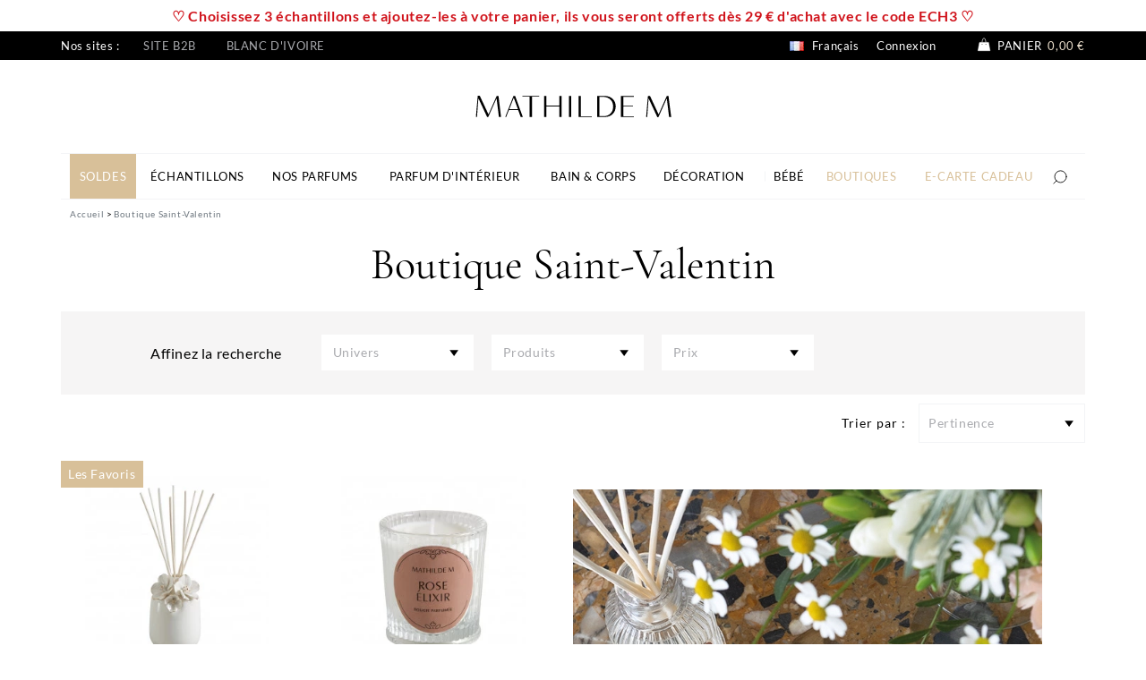

--- FILE ---
content_type: text/html; charset=utf-8
request_url: https://www.mathilde-m.com/fr/831-boutique-saint-valentin?page=2
body_size: 62610
content:
<!doctype html>
<html lang="fr-FR">
<head>
<meta charset="utf-8">
<meta http-equiv="x-ua-compatible" content="ie=edge">
<title>Idées cadeaux Saint Valentin | Mathilde M (2)</title>
<meta name="description" content="Parfum d&#039;intérieur, objets de décoration, accessoires pour le bain... Découvrez une sélection d&#039;idées-cadeaux irrésistibles pour la Saint Valentin.">
<meta name="keywords" content="">
<meta name="robots" content="index,follow">
<link rel="canonical" href="https://www.mathilde-m.com/fr/831-boutique-saint-valentin?page=2">
<meta name="viewport" content="width=device-width, initial-scale=1">
<link rel="icon" type="image/vnd.microsoft.icon" href="/img/favicon-1.ico?1741617740">
<link rel="shortcut icon" type="image/x-icon" href="/img/favicon-1.ico?1741617740">
<link rel="preload" href="https://media1.mathilde-m.com/themes/axome/assets/fonts/CormorantGaramond-Regular.woff2" as="font" type="font/woff2" crossorigin>
<link rel="preload" href="https://media2.mathilde-m.com/themes/axome/assets/fonts/CormorantGaramond-Bold.woff2" as="font" type="font/woff2" crossorigin>
<link rel="preload" href="https://media2.mathilde-m.com/themes/axome/assets/fonts/Lato-Regular.woff2" as="font" type="font/woff2" crossorigin>
<link rel="preload" href="https://media2.mathilde-m.com/themes/axome/assets/fonts/Lato-Bold.woff2" as="font" type="font/woff2" crossorigin>
<link rel="stylesheet" href="https://www.mathilde-m.com/themes/axome/assets/cache/A.theme-db31931709.css.pagespeed.cf.Z8xKgSxSoH.css" type="text/css" media="all">
<script type="text/javascript" src="https://www.mathilde-m.com/fr/_.pagespeed.jo.RstAo9Bs_m.js"></script>
<script>
    var baseDir = 'https://www.mathilde-m.com/';    
    var isLogged = '';
    var single_mode = '';
    var added_to_wishlist = 'Le produit a été ajouté avec succès à votre Liste d\'envies.'
    var added_to_wishlist_btn = 'Ajouté à ma liste d\'envies'
    var static_token = 'f67481fff4a9d831b3e7c4a001114ea9';
    var advansedwishlist_ajax_controller_url = 'https://www.mathilde-m.com/fr/module/advansedwishlist/ajax';
    var idDefaultWishlist = '0';
        var wishlist_btn_icon = '<i class="material-icons">favorite</i>';
    var ps_ws_version = 'advansedwishlistis17';
    </script>
<script type="text/javascript" src="/modules/facebookpsconnect/views/js/jquery-1.11.0.min.js.pagespeed.jm.VDIv7VBTRR.js"></script>
<script type="text/javascript" src="/modules/facebookpsconnect/views/js/module.js.pagespeed.jm.DbqlaOqFqW.js"></script>
<script type="text/javascript">
	// instantiate object
	var fbpsc = fbpsc || new FpcModule('fbpsc');
	// get errors translation
		fbpsc.msgs = {"id":"Vous n'avez pas rempli l'ID de l'application","secret":"Vous n'avez pas rempli le code secret de l'application","htmlElement":"Vous n'avez pas rempli l'\u00e9l\u00e9ment HTML","positionName":"Vous n'avez pas rempli le champ nom","padding":"Vous n'avez pas rempli le padding ou ce n'est pas un nombre entier","margin":"Vous n'avez pas rempli la marge ou ce n'est pas un nombre entier","callback":"Vous n'avez pas rempli l'URL de redirection de l'application","scope":"Vous n'avez pas rempli les permissions de scope de l'app","developerKey":"Vous n'avez pas rempli la cl\u00e9 du d\u00e9veloppeur","socialEmail":"Vous n'avez pas renseign\u00e9 votre e-mail","delete":"Supprimer","prefixCode":"Vous devez indiquer le pr\u00e9fixe du code","voucherAmount":"Vous devez indiquer le montant du bon d'achat","voucherPercent":"Vous devez indiquer le pourcentage de r\u00e9duction du bon d'achat","apiType":"Vous devez s\u00e9lectionner une m\u00e9thode de connexion","defaultText":"Vous devez remplir le texte par d\u00e9faut"};
	
	
	// set URL of admin img
	fbpsc.sImgUrl = '/modules/facebookpsconnect/views/img/';

	// set URL of admin img
	fbpsc.sAdminImgUrl = '/img/admin/';

	// set URL of module's web service
		fbpsc.sWebService = '/modules/facebookpsconnect/ws-facebookpsconnect.php';
	fbpsc.sShortCodeUrl = 'https://www.mathilde-m.com/fr/module/facebookpsconnect/shortcode';
	

</script>
<link rel="alternate" href="https://www.mathilde-m.com/fr/831-boutique-saint-valentin" hreflang="fr">
<link rel="alternate" href="https://www.mathilde-m.com/en/831-valentines-day-shop" hreflang="en">
<link rel="alternate" href="https://www.mathilde-m.com/es/831-tienda-san-valentin" hreflang="es">
<link rel="alternate" href="https://www.mathilde-m.com/it/831-boutique-san-valentino" hreflang="it">
<meta property="fb:app_id" content="516835398848693">
<meta property="og:type" content="product.group">
<meta property="og:site_name" content="Mathilde M.">
<meta property="og:locale" content="fr">
<meta property="og:url" content="https://www.mathilde-m.com/fr/831-boutique-saint-valentin?page=2">
<meta property="og:title" content="Idées cadeaux Saint Valentin | Mathilde M (2)">
<meta property="og:description" content="Parfum d&#039;intérieur, objets de décoration, accessoires pour le bain... Découvrez une sélection d&#039;idées-cadeaux irrésistibles pour la Saint Valentin.">
<meta property="og:image" content="https://media1.mathilde-m.com/img/mathilde-m-logo-17416177351.jpg">
<meta property="og:image:alt" content="Mathilde M. - Idées cadeaux Saint Valentin | Mathilde M (2)">
<script>
    const dfLayerOptions = {
      installationId: "56f69312-f508-4769-a6e2-70cd132fdde5",
      zone: "eu1",
      language: "fr",
      currency: "EUR"
    };
    (function (l, a, y, e, r, s) {
      r = l.createElement(a); r.onload = e; r.async = 1; r.src = y;
      s = l.getElementsByTagName(a)[0]; s.parentNode.insertBefore(r, s);
    })(document, 'script', 'https://cdn.doofinder.com/livelayer/1/js/loader.min.js', function () {
      doofinderLoader.load(dfLayerOptions);
    });

    document.addEventListener('doofinder.cart.add', function(event) {

      const checkIfCartItemHasVariation = (cartObject) => {
        return (cartObject.item_id === cartObject.grouping_id) ? false : true;
      }

      /**
      * Returns only ID from string
      */
      const sanitizeVariationID = (variationID) => {
        return variationID.replace(/\D/g, "")
      }

      doofinderManageCart({
        cartURL          : "https://www.mathilde-m.com/fr/panier",  //required for prestashop 1.7, in previous versions it will be empty.
        cartToken        : "f67481fff4a9d831b3e7c4a001114ea9",
        productID        : checkIfCartItemHasVariation(event.detail) ? event.detail.grouping_id : event.detail.item_id,
        customizationID  : checkIfCartItemHasVariation(event.detail) ? sanitizeVariationID(event.detail.item_id) : 0,   // If there are no combinations, the value will be 0
        cuantity         : event.detail.amount,
      });
    });
  </script>
<meta id="js-rcpgtm-tracking-config" data-tracking-data="%7B%22bing%22%3A%7B%22tracking_id%22%3A%2256361341%22%2C%22feed%22%3A%7B%22id_product_prefix%22%3A%22%22%2C%22id_product_source_key%22%3A%22id_product%22%2C%22id_variant_prefix%22%3A%22%22%2C%22id_variant_source_key%22%3A%22id_attribute%22%7D%7D%2C%22context%22%3A%7B%22browser%22%3A%7B%22device_type%22%3A1%7D%2C%22localization%22%3A%7B%22id_country%22%3A8%2C%22country_code%22%3A%22FR%22%2C%22id_currency%22%3A1%2C%22currency_code%22%3A%22EUR%22%2C%22id_lang%22%3A1%2C%22lang_code%22%3A%22fr%22%7D%2C%22page%22%3A%7B%22controller_name%22%3A%22category%22%2C%22products_per_page%22%3A60%2C%22category%22%3A%7B%22id_category%22%3A831%2C%22name%22%3A%22Boutique%20Saint-Valentin%22%2C%22path%22%3A%5B%22Accueil%22%2C%22Boutique%20Saint-Valentin%22%5D%7D%2C%22search_term%22%3A%22%22%7D%2C%22shop%22%3A%7B%22id_shop%22%3A1%2C%22shop_name%22%3A%22Mathilde%20M%22%2C%22base_dir%22%3A%22https%3A%2F%2Fwww.mathilde-m.com%2F%22%7D%2C%22tracking_module%22%3A%7B%22module_name%22%3A%22rcpgtagmanager%22%2C%22checkout_module%22%3A%7B%22module%22%3A%22default%22%2C%22controller%22%3A%22order%22%7D%2C%22service_version%22%3A%227%22%2C%22token%22%3A%2280be43d1cf10e7b40a1517a4ea92e290%22%7D%2C%22user%22%3A%5B%5D%7D%2C%22criteo%22%3A%7B%22tracking_id%22%3A%22%22%2C%22feed%22%3A%7B%22id_product_prefix%22%3A%22%22%2C%22id_product_source_key%22%3A%22id_product%22%2C%22id_variant_prefix%22%3A%22%22%2C%22id_variant_source_key%22%3A%22id_attribute%22%7D%7D%2C%22facebook%22%3A%7B%22tracking_id%22%3A%22263988871181923%22%2C%22feed%22%3A%7B%22id_product_prefix%22%3A%22%22%2C%22id_product_source_key%22%3A%22id_product%22%2C%22id_variant_prefix%22%3A%22%22%2C%22id_variant_source_key%22%3A%22id_attribute%22%7D%7D%2C%22ga4%22%3A%7B%22tracking_id%22%3A%22G-D3BNG5FLXF%22%2C%22is_data_import%22%3Afalse%7D%2C%22gads%22%3A%7B%22tracking_id%22%3A%22767590661%22%2C%22merchant_id%22%3A%22280835884%22%2C%22conversion_labels%22%3A%7B%22create_account%22%3A%22%22%2C%22product_view%22%3A%22%22%2C%22add_to_cart%22%3A%22%22%2C%22begin_checkout%22%3A%22%22%2C%22purchase%22%3A%22FLI6CLP87OYBEIWCgu4C%22%7D%7D%2C%22gfeeds%22%3A%7B%22retail%22%3A%7B%22is_enabled%22%3Atrue%2C%22id_product_prefix%22%3A%22%22%2C%22id_product_source_key%22%3A%22id_product%22%2C%22id_variant_prefix%22%3A%22%22%2C%22id_variant_source_key%22%3A%22id_attribute%22%7D%2C%22custom%22%3A%7B%22is_enabled%22%3Afalse%2C%22id_product_prefix%22%3A%22%22%2C%22id_product_source_key%22%3A%22id_product%22%2C%22id_variant_prefix%22%3A%22%22%2C%22id_variant_source_key%22%3A%22id_attribute%22%2C%22is_id2%22%3Afalse%7D%7D%2C%22gtm%22%3A%7B%22tracking_id%22%3A%22GTM-MSF74SK%22%2C%22is_disable_tracking%22%3Afalse%2C%22server_url%22%3A%22%22%7D%2C%22optimize%22%3A%7B%22tracking_id%22%3A%22%22%2C%22is_async%22%3Afalse%2C%22hiding_class_name%22%3A%22optimize-loading%22%2C%22hiding_timeout%22%3A3000%7D%2C%22pinterest%22%3A%7B%22tracking_id%22%3A%222613841577589%22%2C%22feed%22%3A%7B%22id_product_prefix%22%3A%22%22%2C%22id_product_source_key%22%3A%22id_product%22%2C%22id_variant_prefix%22%3A%22%22%2C%22id_variant_source_key%22%3A%22id_attribute%22%7D%7D%2C%22tiktok%22%3A%7B%22tracking_id%22%3A%22%22%2C%22feed%22%3A%7B%22id_product_prefix%22%3A%22%22%2C%22id_product_source_key%22%3A%22id_product%22%2C%22id_variant_prefix%22%3A%22%22%2C%22id_variant_source_key%22%3A%22id_attribute%22%7D%7D%2C%22twitter%22%3A%7B%22tracking_id%22%3A%22%22%2C%22events%22%3A%7B%22add_to_cart_id%22%3A%22%22%2C%22payment_info_id%22%3A%22%22%2C%22checkout_initiated_id%22%3A%22%22%2C%22product_view_id%22%3A%22%22%2C%22lead_id%22%3A%22%22%2C%22purchase_id%22%3A%22%22%2C%22search_id%22%3A%22%22%7D%2C%22feed%22%3A%7B%22id_product_prefix%22%3A%22%22%2C%22id_product_source_key%22%3A%22id_product%22%2C%22id_variant_prefix%22%3A%22%22%2C%22id_variant_source_key%22%3A%22id_attribute%22%7D%7D%7D">
<script type="text/javascript" data-keepinline="true" data-cfasync="false" src="/modules/rcpgtagmanager/views/js/hook/trackingClient.bundle.js"></script>
<link rel="prev" href="https://www.mathilde-m.com/fr/831-boutique-saint-valentin">
</head>
<body id="category" class="lang-fr country-fr currency-eur layout-full-width page-category tax-display-enabled category-id-831 category-boutique-saint-valentin category-id-parent-2 category-depth-level-3">
<div id="page">
<header id="header">
<div class="shop_closed"><p><span style="color:#d0121a;"><b>♡ Choisissez 3 échantillons et ajoutez-les à votre panier, ils vous seront offerts dès 29 € d'achat avec le code ECH3 ♡</b></span></p></div>
<div id="header-nav">
<div class="container">
<div class="row">
<div class="col-6 header-shop">
<p>Nos sites :</p>
<ul>
<li><a href="https://b2b.mathilde-m.com/connexion" target="_blank" rel="noreferrer noopener">Site B2B</a></li>
<li><a href="https://blancdivoire.com/" target="_blank" rel="noreferrer noopener">Blanc d'ivoire</a></li>
</ul>
</div>
<div class="col-6 header-right">
<a href="#" class="btn-axpw-front mr-3" type="button" data-toggle="modal" data-target="#axpopinworld_modal">
<img class="lang-mini" src="[data-uri]" alt="fr"/>
Français
</a>
<div class="user-info">
<a class="login" href="https://www.mathilde-m.com/fr/mon-compte" rel="nofollow" title="Identifiez-vous">
Connexion
</a>
</div>
<div id="blockcart-wrapper">
<div class="blockcart cart-preview" data-refresh-url="//www.mathilde-m.com/fr/module/ps_shoppingcart/ajax">
<a rel="nofollow" href="//www.mathilde-m.com/fr/panier?action=show">
<svg xmlns="http://www.w3.org/2000/svg" viewBox="0 0 40 40" class="axsvgicon axsvgicon-shopping-cart" aria-hidden="true"> <path d="M15.72,15.1c.61-5.89,2.55-10,4.33-10s3.73,4.09,4.33,10" fill="none" stroke="#000" stroke-miterlimit="10" stroke-width="1.3"/> <path d="M30.28,14.82H10.06L6.68,33.36h27ZM16,20.3A1.27,1.27,0,1,1,17.22,19,1.27,1.27,0,0,1,16,20.3Zm8.42,0A1.27,1.27,0,1,1,25.65,19,1.27,1.27,0,0,1,24.38,20.3Z"/></svg>
<span>Panier</span>
<span class="cart-total">0,00 €</span>
</a>
</div>
</div>
</div>
</div>
</div>
</div>
<div id="header-top">
<div class="container">
<div class="header-logo">
<a class="logo" href="https://www.mathilde-m.com/" title="Mathilde M.">
<svg xmlns="http://www.w3.org/2000/svg" viewBox="0 0 223 84" class="axsvgicon axsvgicon-logo" aria-hidden="true"><g><path d="M146.5,30.2c0,0-8.3,0-8.3,0c-0.1,0-0.2,0.1-0.2,0.2v23.2c0,0.1,0.1,0.2,0.2,0.2l7.4,0c0.6,0,1.3,0,1.9-0.1 c6.6-0.3,11.2-5.2,11.2-11.8c0-3.2-1-6-3.3-8.3C153,31.3,149.9,30.3,146.5,30.2z M151.5,51c-1.6,1.1-3.4,1.7-5.4,1.8 c-1.7,0.1-3.5,0-5.3,0c-0.1,0-0.2-0.1-0.2-0.2V31.4c0-0.1,0.1-0.2,0.2-0.2l0.7,0c2.2,0,4.4-0.1,6.6,0.5c4.9,1.4,7.8,5.2,7.7,10.4 C155.9,45.7,154.6,48.8,151.5,51z"/><path d="M98.1,30.2h-2.2c-0.1,0-0.2,0.1-0.2,0.2v10.3c0,0.1-0.1,0.2-0.2,0.2h-14c-0.1,0-0.2-0.1-0.2-0.2V30.4 c0-0.1-0.1-0.2-0.2-0.2h-2.2c-0.1,0-0.2,0.1-0.2,0.2v23.2c0,0.1,0.1,0.2,0.2,0.2h2.2c0.1,0,0.2-0.1,0.2-0.2V42.2 c0-0.1,0.1-0.2,0.2-0.2h14c0.1,0,0.2,0.1,0.2,0.2v11.4c0,0.1,0.1,0.2,0.2,0.2h2.2c0.1,0,0.2-0.1,0.2-0.2V30.4 C98.3,30.3,98.3,30.2,98.1,30.2z"/><path d="M131.9,52.9H120c-0.1,0-0.2-0.1-0.2-0.2V30.4c0-0.1-0.1-0.2-0.2-0.2h-2.2c-0.1,0-0.2,0.1-0.2,0.2v23.2 c0,0.1,0.1,0.2,0.2,0.2h14.5c0.1,0,0.2-0.1,0.2-0.2v-0.5C132.2,53,132.1,52.9,131.9,52.9z"/><path d="M108.9,30.2h-2.2c-0.1,0-0.2,0.1-0.2,0.2v23.2c0,0.1,0.1,0.2,0.2,0.2h2.2c0.1,0,0.2-0.1,0.2-0.2V30.4 C109.1,30.3,109,30.2,108.9,30.2z"/><path d="M217.7,30.4c0-0.1-0.1-0.2-0.3-0.2h-1.5c-0.1,0-0.2,0.1-0.2,0.2l-8.9,20c-0.1,0.2-0.3,0.2-0.4,0l-9.3-20 c0-0.1-0.1-0.2-0.2-0.2c-0.4,0-1.6,0-2,0c-0.1,0-0.2,0.1-0.2,0.2c-0.7,7.8-1.4,15.5-2,23.2c0,0.1,0.1,0.2,0.2,0.2h0.8 c0.1,0,0.2-0.1,0.2-0.2l1.5-20.3h0.2l9.5,20.4c0,0.1,0.1,0.2,0.2,0.2h1c0.1,0,0.2-0.1,0.2-0.2c2.9-6.5,9.1-20.4,9.1-20.4h0.2 l2.5,20.3c0,0.1,0.1,0.2,0.3,0.2l1.9,0c0.1,0,0.2-0.1,0.2-0.2C219.6,45.9,218.6,38.2,217.7,30.4z"/><path d="M27.4,30.2h-1.5c-0.1,0-0.2,0.1-0.2,0.2l-8.9,20c-0.1,0.2-0.3,0.2-0.4,0L7,30.3c0-0.1-0.1-0.2-0.2-0.2c-0.4,0-1.6,0-2,0 c-0.1,0-0.2,0.1-0.2,0.2c-0.7,7.8-1.4,15.5-2,23.2c0,0.1,0.1,0.2,0.2,0.2h0.8c0.1,0,0.2-0.1,0.2-0.2l1.5-20.3h0.2l9.5,20.4 c0,0.1,0.1,0.2,0.2,0.2h1c0.1,0,0.2-0.1,0.2-0.2c2.9-6.5,9.1-20.4,9.1-20.4h0.2l2.5,20.3c0,0.1,0.1,0.2,0.3,0.2l1.9,0 c0.1,0,0.2-0.1,0.2-0.2c-0.9-7.7-1.9-15.4-2.8-23.2C27.6,30.3,27.5,30.2,27.4,30.2z"/><path d="M46.4,30.2h-1.7c-0.1,0-0.2,0.1-0.2,0.1l-9.1,23.3c0,0.1,0,0.2,0.1,0.2h0.7c0.1,0,0.2-0.1,0.2-0.2l2.8-7.1 c0.2-0.4,0.4-0.6,0.8-0.6l9.1,0c0.5,0,0.8,0.2,0.9,0.7l2.5,7c0,0.1,0.1,0.2,0.2,0.2h2.1c0.1,0,0.2-0.1,0.1-0.2l-8.5-23.3 C46.6,30.2,46.5,30.2,46.4,30.2z M49.2,45.1h-9.1c-0.1,0-0.3-0.2-0.2-0.3c1.6-4.2,3.3-8.3,4.9-12.4h0.1l4.5,12.4 C49.5,45,49.4,45.1,49.2,45.1z"/><path d="M73.2,30.2H54.7c-0.1,0-0.2,0.1-0.2,0.2v0.5c0,0.1,0.1,0.2,0.2,0.2h7.6c0.1,0,0.2,0.1,0.2,0.2v22.3c0,0.1,0.1,0.2,0.2,0.2 H65c0.1,0,0.2-0.1,0.2-0.2V31.3c0-0.1,0.1-0.2,0.2-0.2h7.7c0.1,0,0.2-0.1,0.2-0.2v-0.5C73.4,30.3,73.3,30.2,73.2,30.2z"/><path d="M178.9,30.2h-14.1c-0.1,0-0.2,0.1-0.2,0.2v23.2c0,0.1,0.1,0.2,0.2,0.2h14.1c0.1,0,0.2-0.1,0.2-0.2v-0.5 c0-0.1-0.1-0.2-0.2-0.2h-11.4c-0.1,0-0.2-0.1-0.2-0.2V42.3c0-0.1,0.1-0.2,0.2-0.2h10.4c0.1,0,0.2-0.1,0.2-0.2v-0.5 c0-0.1-0.1-0.2-0.2-0.2h-10.5c-0.1,0-0.2-0.1-0.2-0.2v-9.6c0-0.1,0.1-0.2,0.2-0.2h11.5c0.1,0,0.2-0.1,0.2-0.2v-0.5 C179.1,30.3,179,30.2,178.9,30.2z"/></g></svg>
</a>
</div>
</div>
</div>
<div class="container">
<div id="header-menu" class="clearfix">
<div class="bootstrap">
</div>
<div id="prestablog_displayslider">
</div>
<div id="_desktop_top_menu" class="adtm_menu_container container">
<div id="adtm_menu" data-open-method="1">
<div id="adtm_menu_inner" class="clearfix advtm_open_on_hover">
<ul id="menu">
<li class="li-niveau1 advtm_menu_69 sub" data-menu-content="[base64]">
<a href="https://www.mathilde-m.com/fr/451-soldes" title="Soldes" class=" a-niveau1" data-type="category" data-id="451"><span class="advtm_menu_span advtm_menu_span_69">Soldes</span><!--[if gte IE 7]><!--></a> <div class="adtm_sub">
</div>
<!--[if lte IE 6]></td></tr></table></a><![endif]-->
</li>
<li class="li-niveau1 advtm_menu_105 menuHaveNoMobileSubMenu" data-menu-content="CQkJCQkJCQkJCQkJCTx0YWJsZSBjbGFzcz0iY29sdW1uV3JhcFRhYmxlIj4KCQkJCQkJCTx0cj4KCQkJCQkJCQkJCQkJCQk8L3RyPgoJCQkJCQk8L3RhYmxlPgoJCQkJCQkJICAgICAgICAgICAgICAgICAgICAgICAg">
<a href="https://www.mathilde-m.com/fr/295-echantillons" title="&Eacute;chantillons" class=" a-niveau1" data-type="category" data-id="295"><span class="advtm_menu_span advtm_menu_span_105">&Eacute;chantillons</span></a> </li>
<li class="li-niveau1 advtm_menu_113 menuHaveNoMobileSubMenu" data-menu-content="CQkJCQkJCQkJCQkJCTx0YWJsZSBjbGFzcz0iY29sdW1uV3JhcFRhYmxlIj4KCQkJCQkJCTx0cj4KCQkJCQkJCQkJCQkJCQk8L3RyPgoJCQkJCQk8L3RhYmxlPgoJCQkJCQkJICAgICAgICAgICAgICAgICAgICAgICAg">
<a href="/fr/content/11-les-boises-orientaux" title="Nos parfums" class=" a-niveau1"><span class="advtm_menu_span advtm_menu_span_113">Nos parfums</span></a> </li>
<li class="li-niveau1 advtm_menu_13 sub" data-menu-content="[base64]">
<a href="https://www.mathilde-m.com/fr/4-parfum-d-interieur" title="Parfum d'int&eacute;rieur" class=" a-niveau1" data-type="category" data-id="4"><span class="advtm_menu_span advtm_menu_span_13">Parfum d'int&eacute;rieur</span><!--[if gte IE 7]><!--></a> <div class="adtm_sub">
</div>
<!--[if lte IE 6]></td></tr></table></a><![endif]-->
</li>
<li class="li-niveau1 advtm_menu_16 sub" data-menu-content="[base64]">
<a href="https://www.mathilde-m.com/fr/40-bain" title="Bain &amp; Corps" class=" a-niveau1" data-type="category" data-id="40"><span class="advtm_menu_span advtm_menu_span_16">Bain &amp; Corps</span><!--[if gte IE 7]><!--></a> <div class="adtm_sub">
</div>
<!--[if lte IE 6]></td></tr></table></a><![endif]-->
</li>
<li class="li-niveau1 advtm_menu_18 sub" data-menu-content="[base64]">
<a href="https://www.mathilde-m.com/fr/30-decoration" title="D&eacute;coration" class=" a-niveau1" data-type="category" data-id="30"><span class="advtm_menu_span advtm_menu_span_18">D&eacute;coration</span><!--[if gte IE 7]><!--></a> <div class="adtm_sub">
</div>
<!--[if lte IE 6]></td></tr></table></a><![endif]-->
</li>
<li class="li-niveau1 advtm_menu_24 sub" data-menu-content="[base64]">
<a href="https://www.mathilde-m.com/fr/65-bebe" title="B&eacute;b&eacute;" class=" a-niveau1" data-type="category" data-id="65"><span class="advtm_menu_span advtm_menu_span_24">B&eacute;b&eacute;</span><!--[if gte IE 7]><!--></a> <div class="adtm_sub">
</div>
<!--[if lte IE 6]></td></tr></table></a><![endif]-->
</li>
<li class="li-niveau1 advtm_menu_104 menuHaveNoMobileSubMenu" data-menu-content="CQkJCQkJCQkJCQkJCTx0YWJsZSBjbGFzcz0iY29sdW1uV3JhcFRhYmxlIj4KCQkJCQkJCTx0cj4KCQkJCQkJCQkJCQkJCQk8L3RyPgoJCQkJCQk8L3RhYmxlPgoJCQkJCQkJICAgICAgICAgICAgICAgICAgICAgICAg">
<a href="/magasins" title="Boutiques" class=" a-niveau1"><span class="advtm_menu_span advtm_menu_span_104">Boutiques</span></a> </li>
<li class="li-niveau1 advtm_menu_130 menuHaveNoMobileSubMenu" data-menu-content="CQkJCQkJCQkJCQkJCTx0YWJsZSBjbGFzcz0iY29sdW1uV3JhcFRhYmxlIj4KCQkJCQkJCTx0cj4KCQkJCQkJCQkJCQkJCQk8L3RyPgoJCQkJCQk8L3RhYmxlPgoJCQkJCQkJICAgICAgICAgICAgICAgICAgICAgICAg">
<a href="/fr/carte-cadeau" title="E-Carte cadeau" class=" a-niveau1"><span class="advtm_menu_span advtm_menu_span_130">E-Carte cadeau</span></a> </li>
<li id="search_query_top"><svg xmlns="http://www.w3.org/2000/svg" viewBox="0 0 40 40" class="axsvgicon axsvgicon-search" aria-hidden="true"> <g> <circle cx="20.9" cy="19.1" r="10.1" fill="none" stroke="#000" stroke-linecap="round" stroke-linejoin="round" stroke-width="1.3"/> <line x1="13.76" y1="26.24" x2="9" y2="31" fill="none" stroke="#000" stroke-linecap="round" stroke-linejoin="round" stroke-width="1.3"/> </g></svg></li>
</ul>
</div>
</div>
</div>
<div id="search_widget" data-search-controller-url="//www.mathilde-m.com/fr/recherche">
<form method="get" action="//www.mathilde-m.com/fr/recherche" id="search_query_top_form">
<input type="hidden" name="controller" value="search">
<div class="input-group">
<input id="search_query_top" class="form-control" type="text" name="s" value="" placeholder="Rechercher un produit">
<div class="input-group-append">
<button type="submit">
<svg xmlns="http://www.w3.org/2000/svg" viewBox="0 0 40 40" class="axsvgicon axsvgicon-search" aria-hidden="true"> <g> <circle cx="20.9" cy="19.1" r="10.1" fill="none" stroke="#000" stroke-linecap="round" stroke-linejoin="round" stroke-width="1.3"/> <line x1="13.76" y1="26.24" x2="9" y2="31" fill="none" stroke="#000" stroke-linecap="round" stroke-linejoin="round" stroke-width="1.3"/> </g></svg>
</button>
</div>
<button class="reset">
<svg xmlns="http://www.w3.org/2000/svg" viewBox="0 0 40 40" class="axsvgicon axsvgicon-cross" aria-hidden="true"> <g> <line x1="27.07" y1="12.93" x2="12.93" y2="27.07" fill="none" stroke="#000" stroke-linecap="round" stroke-linejoin="round" stroke-width="1.3"/> <line x1="27.07" y1="27.07" x2="12.93" y2="12.93" fill="none" stroke="#000" stroke-linecap="round" stroke-linejoin="round" stroke-width="1.3"/> </g></svg>
</button>
</div>
</form>
</div>
</div>
</div>
</header>
<div id="wrapper" class="container">
<div class="row">
<nav data-depth="2" id="breadcrumb" class="col-12">
<ol>
<li>
<a href="https://www.mathilde-m.com/fr/">
<span>Accueil</span>
</a>
</li>
<li>
<a href="https://www.mathilde-m.com/fr/831-boutique-saint-valentin">
<span>Boutique Saint-Valentin</span>
</a>
</li>
</ol>
</nav>
<div id="content-wrapper" class="col-12">
<div id="axfilterresult">
<section id="main">
<div class="category-info">
<h1 class="page-heading">
Boutique Saint-Valentin
</h1>
</div>
<div id="PM_ASBlockOutput_450" class="PM_ASBlockOutput PM_ASBlockOutputHorizontal " data-id-search="450">
<div id="PM_ASBlock_450" class="card">
<div class="card-header">
<span class="PM_ASearchTitle">Affinez la recherche</span>
</div>
<div class="card-block">
<form action="https://www.mathilde-m.com/fr/module/pm_advancedsearch4/advancedsearch4" method="GET" class="PM_ASSelectionsBlock PM_ASSelections active_filters" data-id-search="450">
<input type="hidden" name="as4c[3][]" value="47"/>
<input type="hidden" name="as4c_hidden[3][]" value="47"/>
<input type="hidden" name="id_search" value="450"/>
<input type="hidden" name="id_category_search" value="831"/>
</form>
<a style="display: none" href="#" class="PM_ASResetSearch">Effacer les filtres</a>
<form action="https://www.mathilde-m.com/fr/module/pm_advancedsearch4/advancedsearch4" method="GET" id="PM_ASForm_450" class="PM_ASForm">
<div class="PM_ASCriterionsGroupList row">
<div id="PM_ASCriterionsGroup_450_8" class="PM_ASCriterionsGroup PM_ASCriterionsGroupCategory ">
<div id="PM_ASCriterionsOutput_450_8" class="PM_ASCriterionsOutput">
<div id="PM_ASCriterions_450_8" class="PM_ASCriterions PM_ASCriterionsToggleHover">
<p class="PM_ASCriterionsGroupTitle h4" id="PM_ASCriterionsGroupTitle_450_8" rel="8">
<span class="PM_ASCriterionsGroupName">
Univers
</span>
</p>
<div class="PM_ASCriterionsGroupOuter">
<div class="PM_ASCriterionStepEnable">
<ul id="PM_ASCriterionGroupCheckbox_450_8" class="PM_ASCriterionGroupCheckbox">
<li>
<div class="checkbox">	<input type="checkbox" value="701" data-id-criterion-group="8" id="as4c_8_701" name="as4c[8][]" class="PM_ASCriterionCheckbox"/>
<label for="as4c_8_701" class="PM_ASLabelCheckbox">
<a class="PM_ASLabelLink myObfuscateClassNoFollow" href="#">
Parfum d&#039;intérieur
<div class="PM_ASCriterionNbProduct">(68)</div>	</a>
</label>
</div>	</li>
<li>
<div class="checkbox">	<input type="checkbox" value="705" data-id-criterion-group="8" id="as4c_8_705" name="as4c[8][]" class="PM_ASCriterionCheckbox"/>
<label for="as4c_8_705" class="PM_ASLabelCheckbox">
<a class="PM_ASLabelLink myObfuscateClassNoFollow" href="#">
Bain
<div class="PM_ASCriterionNbProduct">(14)</div>	</a>
</label>
</div>	</li>
<li>
<div class="checkbox">	<input type="checkbox" value="722" data-id-criterion-group="8" id="as4c_8_722" name="as4c[8][]" class="PM_ASCriterionCheckbox"/>
<label for="as4c_8_722" class="PM_ASLabelCheckbox">
<a class="PM_ASLabelLink myObfuscateClassNoFollow" href="#">
Décoration
<div class="PM_ASCriterionNbProduct">(8)</div>	</a>
</label>
</div>	</li>
</ul>
</div>
</div>
</div>
</div>
</div>
<div id="PM_ASCriterionsGroup_450_10" class="PM_ASCriterionsGroup PM_ASCriterionsGroupCategory ">
<div id="PM_ASCriterionsOutput_450_10" class="PM_ASCriterionsOutput">
<div id="PM_ASCriterions_450_10" class="PM_ASCriterions PM_ASCriterionsToggleHover">
<p class="PM_ASCriterionsGroupTitle h4" id="PM_ASCriterionsGroupTitle_450_10" rel="10">
<span class="PM_ASCriterionsGroupName">
Produits
</span>
</p>
<div class="PM_ASCriterionsGroupOuter">
<div class="PM_ASCriterionStepEnable">
<ul id="PM_ASCriterionGroupCheckbox_450_10" class="PM_ASCriterionGroupCheckbox">
<li>
<div class="checkbox">	<input type="checkbox" value="951" data-id-criterion-group="10" id="as4c_10_951" name="as4c[10][]" class="PM_ASCriterionCheckbox"/>
<label for="as4c_10_951" class="PM_ASLabelCheckbox">
<a class="PM_ASLabelLink myObfuscateClassNoFollow" href="#">
Bougeoirs et photophores
<div class="PM_ASCriterionNbProduct">(6)</div>	</a>
</label>
</div>	</li>
<li>
<div class="checkbox">	<input type="checkbox" value="935" data-id-criterion-group="10" id="as4c_10_935" name="as4c[10][]" class="PM_ASCriterionCheckbox"/>
<label for="as4c_10_935" class="PM_ASLabelCheckbox">
<a class="PM_ASLabelLink myObfuscateClassNoFollow" href="#">
Bougies parfumées
<div class="PM_ASCriterionNbProduct">(11)</div>	</a>
</label>
</div>	</li>
<li>
<div class="checkbox">	<input type="checkbox" value="1008" data-id-criterion-group="10" id="as4c_10_1008" name="as4c[10][]" class="PM_ASCriterionCheckbox"/>
<label for="as4c_10_1008" class="PM_ASLabelCheckbox">
<a class="PM_ASLabelLink myObfuscateClassNoFollow" href="#">
Brûle-parfums et recharges
<div class="PM_ASCriterionNbProduct">(3)</div>	</a>
</label>
</div>	</li>
<li>
<div class="checkbox">	<input type="checkbox" value="999" data-id-criterion-group="10" id="as4c_10_999" name="as4c[10][]" class="PM_ASCriterionCheckbox"/>
<label for="as4c_10_999" class="PM_ASLabelCheckbox">
<a class="PM_ASLabelLink myObfuscateClassNoFollow" href="#">
Coffrets bien-être
<div class="PM_ASCriterionNbProduct">(3)</div>	</a>
</label>
</div>	</li>
<li>
<div class="checkbox">	<input type="checkbox" value="1002" data-id-criterion-group="10" id="as4c_10_1002" name="as4c[10][]" class="PM_ASCriterionCheckbox"/>
<label for="as4c_10_1002" class="PM_ASLabelCheckbox">
<a class="PM_ASLabelLink myObfuscateClassNoFollow" href="#">
Coffrets cadeaux
<div class="PM_ASCriterionNbProduct">(3)</div>	</a>
</label>
</div>	</li>
<li>
<div class="checkbox">	<input type="checkbox" value="984" data-id-criterion-group="10" id="as4c_10_984" name="as4c[10][]" class="PM_ASCriterionCheckbox"/>
<label for="as4c_10_984" class="PM_ASLabelCheckbox">
<a class="PM_ASLabelLink myObfuscateClassNoFollow" href="#">
Cosmétiques
<div class="PM_ASCriterionNbProduct">(7)</div>	</a>
</label>
</div>	</li>
<li>
<div class="checkbox">	<input type="checkbox" value="1070" data-id-criterion-group="10" id="as4c_10_1070" name="as4c[10][]" class="PM_ASCriterionCheckbox"/>
<label for="as4c_10_1070" class="PM_ASLabelCheckbox">
<a class="PM_ASLabelLink myObfuscateClassNoFollow" href="#">
Décoration mariage
<div class="PM_ASCriterionNbProduct">(7)</div>	</a>
</label>
</div>	</li>
<li>
<div class="checkbox">	<input type="checkbox" value="980" data-id-criterion-group="10" id="as4c_10_980" name="as4c[10][]" class="PM_ASCriterionCheckbox"/>
<label for="as4c_10_980" class="PM_ASLabelCheckbox">
<a class="PM_ASLabelLink myObfuscateClassNoFollow" href="#">
Diffuseurs de parfum d&#039;ambiance
<div class="PM_ASCriterionNbProduct">(20)</div>	</a>
</label>
</div>	</li>
<li>
<div class="checkbox">	<input type="checkbox" value="993" data-id-criterion-group="10" id="as4c_10_993" name="as4c[10][]" class="PM_ASCriterionCheckbox"/>
<label for="as4c_10_993" class="PM_ASLabelCheckbox">
<a class="PM_ASLabelLink myObfuscateClassNoFollow" href="#">
Eaux de toilette
<div class="PM_ASCriterionNbProduct">(6)</div>	</a>
</label>
</div>	</li>
<li>
<div class="checkbox">	<input type="checkbox" value="972" data-id-criterion-group="10" id="as4c_10_972" name="as4c[10][]" class="PM_ASCriterionCheckbox"/>
<label for="as4c_10_972" class="PM_ASLabelCheckbox">
<a class="PM_ASLabelLink myObfuscateClassNoFollow" href="#">
Feuilles de savon
<div class="PM_ASCriterionNbProduct">(4)</div>	</a>
</label>
</div>	</li>
<li>
<div class="checkbox">	<input type="checkbox" value="1067" data-id-criterion-group="10" id="as4c_10_1067" name="as4c[10][]" class="PM_ASCriterionCheckbox"/>
<label for="as4c_10_1067" class="PM_ASLabelCheckbox">
<a class="PM_ASLabelLink myObfuscateClassNoFollow" href="#">
Idées cadeaux d&#039;invités
<div class="PM_ASCriterionNbProduct">(22)</div>	</a>
</label>
</div>	</li>
<li>
<div class="checkbox">	<input type="checkbox" value="1068" data-id-criterion-group="10" id="as4c_10_1068" name="as4c[10][]" class="PM_ASCriterionCheckbox"/>
<label for="as4c_10_1068" class="PM_ASLabelCheckbox">
<a class="PM_ASLabelLink myObfuscateClassNoFollow" href="#">
Idées cadeaux demoiselles d&#039;honneur
<div class="PM_ASCriterionNbProduct">(33)</div>	</a>
</label>
</div>	</li>
<li>
<div class="checkbox">	<input type="checkbox" value="975" data-id-criterion-group="10" id="as4c_10_975" name="as4c[10][]" class="PM_ASCriterionCheckbox"/>
<label for="as4c_10_975" class="PM_ASLabelCheckbox">
<a class="PM_ASLabelLink myObfuscateClassNoFollow" href="#">
Miroirs
<div class="PM_ASCriterionNbProduct">(1)</div>	</a>
</label>
</div>	</li>
<li>
<div class="checkbox">	<input type="checkbox" value="992" data-id-criterion-group="10" id="as4c_10_992" name="as4c[10][]" class="PM_ASCriterionCheckbox"/>
<label for="as4c_10_992" class="PM_ASLabelCheckbox">
<a class="PM_ASLabelLink myObfuscateClassNoFollow" href="#">
Objets décoratifs
<div class="PM_ASCriterionNbProduct">(6)</div>	</a>
</label>
</div>	</li>
<li>
<div class="checkbox">	<input type="checkbox" value="1004" data-id-criterion-group="10" id="as4c_10_1004" name="as4c[10][]" class="PM_ASCriterionCheckbox"/>
<label for="as4c_10_1004" class="PM_ASLabelCheckbox">
<a class="PM_ASLabelLink myObfuscateClassNoFollow" href="#">
Objets parfumés et recharges
<div class="PM_ASCriterionNbProduct">(26)</div>	</a>
</label>
</div>	</li>
<li>
<div class="checkbox">	<input type="checkbox" value="921" data-id-criterion-group="10" id="as4c_10_921" name="as4c[10][]" class="PM_ASCriterionCheckbox"/>
<label for="as4c_10_921" class="PM_ASLabelCheckbox">
<a class="PM_ASLabelLink myObfuscateClassNoFollow" href="#">
Savons parfumés
<div class="PM_ASCriterionNbProduct">(4)</div>	</a>
</label>
</div>	</li>
<li>
<div class="checkbox">	<input type="checkbox" value="965" data-id-criterion-group="10" id="as4c_10_965" name="as4c[10][]" class="PM_ASCriterionCheckbox"/>
<label for="as4c_10_965" class="PM_ASLabelCheckbox">
<a class="PM_ASLabelLink myObfuscateClassNoFollow" href="#">
Toiles et décorations murales
<div class="PM_ASCriterionNbProduct">(1)</div>	</a>
</label>
</div>	</li>
<li>
<div class="checkbox">	<input type="checkbox" value="957" data-id-criterion-group="10" id="as4c_10_957" name="as4c[10][]" class="PM_ASCriterionCheckbox"/>
<label for="as4c_10_957" class="PM_ASLabelCheckbox">
<a class="PM_ASLabelLink myObfuscateClassNoFollow" href="#">
Trousses
<div class="PM_ASCriterionNbProduct">(3)</div>	</a>
</label>
</div>	</li>
<li>
<div class="checkbox">	<input type="checkbox" value="917" data-id-criterion-group="10" id="as4c_10_917" name="as4c[10][]" class="PM_ASCriterionCheckbox"/>
<label for="as4c_10_917" class="PM_ASLabelCheckbox">
<a class="PM_ASLabelLink myObfuscateClassNoFollow" href="#">
Vaporisateurs de parfum d&#039;ambiance
<div class="PM_ASCriterionNbProduct">(8)</div>	</a>
</label>
</div>	</li>
</ul>
</div>
</div>
</div>
</div>
</div>
<div id="PM_ASCriterionsGroup_450_11" class="PM_ASCriterionsGroup PM_ASCriterionsGroupPrice ">
<div id="PM_ASCriterionsOutput_450_11" class="PM_ASCriterionsOutput">
<div id="PM_ASCriterions_450_11" class="PM_ASCriterions PM_ASCriterionsToggleHover">
<p class="PM_ASCriterionsGroupTitle h4" id="PM_ASCriterionsGroupTitle_450_11" rel="11">
<span class="PM_ASCriterionsGroupName">
Prix
</span>
</p>
<div class="PM_ASCriterionsGroupOuter">
<div class="PM_ASCriterionStepEnable">
<ul id="PM_ASCriterionGroupCheckbox_450_11" class="PM_ASCriterionGroupCheckbox">
<li>
<div class="checkbox">	<input type="checkbox" value="0~10" data-id-criterion-group="11" id="as4c_11_0" name="as4c[11][]" class="PM_ASCriterionCheckbox"/>
<label for="as4c_11_0" class="PM_ASLabelCheckbox">
<a class="PM_ASLabelLink myObfuscateClassNoFollow" href="#">
De 0 € à 10 €
<div class="PM_ASCriterionNbProduct">(17)</div>	</a>
</label>
</div>	</li>
<li>
<div class="checkbox">	<input type="checkbox" value="10~20" data-id-criterion-group="11" id="as4c_11_10" name="as4c[11][]" class="PM_ASCriterionCheckbox"/>
<label for="as4c_11_10" class="PM_ASLabelCheckbox">
<a class="PM_ASLabelLink myObfuscateClassNoFollow" href="#">
De 10 € à 20 €
<div class="PM_ASCriterionNbProduct">(34)</div>	</a>
</label>
</div>	</li>
<li>
<div class="checkbox">	<input type="checkbox" value="20~30" data-id-criterion-group="11" id="as4c_11_20" name="as4c[11][]" class="PM_ASCriterionCheckbox"/>
<label for="as4c_11_20" class="PM_ASLabelCheckbox">
<a class="PM_ASLabelLink myObfuscateClassNoFollow" href="#">
De 20 € à 30 €
<div class="PM_ASCriterionNbProduct">(20)</div>	</a>
</label>
</div>	</li>
<li>
<div class="checkbox">	<input type="checkbox" value="30~40" data-id-criterion-group="11" id="as4c_11_30" name="as4c[11][]" class="PM_ASCriterionCheckbox"/>
<label for="as4c_11_30" class="PM_ASLabelCheckbox">
<a class="PM_ASLabelLink myObfuscateClassNoFollow" href="#">
De 30 € à 40 €
<div class="PM_ASCriterionNbProduct">(7)</div>	</a>
</label>
</div>	</li>
<li>
<div class="checkbox">	<input type="checkbox" value="40~50" data-id-criterion-group="11" id="as4c_11_40" name="as4c[11][]" class="PM_ASCriterionCheckbox"/>
<label for="as4c_11_40" class="PM_ASLabelCheckbox">
<a class="PM_ASLabelLink myObfuscateClassNoFollow" href="#">
De 40 € à 50 €
<div class="PM_ASCriterionNbProduct">(12)</div>	</a>
</label>
</div>	</li>
</ul>
</div>
</div>
</div>
</div>
</div>
</div>
<input type="hidden" name="as4c[3][]" value="47"/>
<input type="hidden" name="as4c_hidden[3][]" value="47"/>
<input type="hidden" name="id_search" value="450"/>
<input type="hidden" name="id_category_search" value="831"/>
<input type="hidden" name="orderby" disabled="disabled"/>
<input type="hidden" name="n" disabled="disabled"/>
</form>
</div>
</div>
</div>
<div class="mob-btn clearfix d-md-none">
<button class="btn btn-primary" id="mob-filtre">Filtres</button>
<button class="btn btn-primary" id="mob-filtre-close">Afficher</button>
</div>
<section id="products">
<div id="ax-product-list-top">
<div class="row">
<div id="js-product-list-top" class="products-selection col-6 col-md-6 offset-md-6">
<div class="sort-by-col">
<div class="sort-by">
<div class="products-sort-order dropdown">
<label>Trier par :</label>
<span data-toggle="dropdown" aria-haspopup="true" aria-expanded="false" class="dropdown-toggle">
Pertinence
</span>
<ul class="dropdown-menu" aria-labelledby="dropdownSortButton">
<li class="dropdown-item">
<a class="js-search-link myObfuscateClassNoFollow" href="https://www.mathilde-m.com/fr/831-boutique-saint-valentin?order=product.position.desc" rel="nofollow">
Pertinence
</a>
</li>
<li class="dropdown-item">
<a class="js-search-link myObfuscateClassNoFollow" href="https://www.mathilde-m.com/fr/831-boutique-saint-valentin?order=product.price.asc" rel="nofollow">
Prix, croissant
</a>
</li>
<li class="dropdown-item">
<a class="js-search-link myObfuscateClassNoFollow" href="https://www.mathilde-m.com/fr/831-boutique-saint-valentin?order=product.price.desc" rel="nofollow">
Prix, décroissant
</a>
</li>
</ul>
</div>
</div>
</div>
</div>
</div>
</div>
<div id="js-product-list">
<div class="row product-list">
<article class="product-miniature grid-item col-md-3 col-6" data-id-product="5303" data-id-product-attribute="0">
<a href="https://www.mathilde-m.com/fr/diffuseur-de-parfum-d-ambiance-200-ml-fleur-de-coton-5303.html" class="">
<div class="thumbnail product-thumbnail">
<noscript><img src="https://media3.mathilde-m.com/26971-home_default/xdiffuseur-de-parfum-d-ambiance-200-ml-fleur-de-coton.jpg.pagespeed.ic.XB_a88BfxS.webp" alt="Diffuseur de parfum d&#039;ambiance Amour de Fleurs 200 ml - Fleur de Coton" title="Diffuseur de parfum d&#039;ambiance Amour de Fleurs 200 ml - Fleur de Coton" data-full-size-image-url="https://media1.mathilde-m.com/26971-thickbox_default/diffuseur-de-parfum-d-ambiance-200-ml-fleur-de-coton.jpg"></noscript>
<img class="product-thumbnail-1" alt="Diffuseur de parfum d&#039;ambiance Amour de Fleurs 200 ml - Fleur de Coton" title="Diffuseur de parfum d&#039;ambiance Amour de Fleurs 200 ml - Fleur de Coton" src="https://media3.mathilde-m.com/26971-home_default/diffuseur-de-parfum-d-ambiance-200-ml-fleur-de-coton.jpg" width="260" height="260" data-full-size-image-url="https://media1.mathilde-m.com/26971-thickbox_default/diffuseur-de-parfum-d-ambiance-200-ml-fleur-de-coton.jpg" srcset="https://media3.mathilde-m.com/26971-home_default/xdiffuseur-de-parfum-d-ambiance-200-ml-fleur-de-coton.jpg.pagespeed.ic.XB_a88BfxS.webp 1.5x,https://media3.mathilde-m.com/26971-home_default/diffuseur-de-parfum-d-ambiance-200-ml-fleur-de-coton.jpg 2x,https://media3.mathilde-m.com/26971-home_default/xdiffuseur-de-parfum-d-ambiance-200-ml-fleur-de-coton.jpg.pagespeed.ic.XB_a88BfxS.webp 1x">
<img class="product-thumbnail-2" alt="Diffuseur de parfum d&#039;ambiance Amour de Fleurs 200 ml - Fleur de Coton" src="https://media3.mathilde-m.com/26970-home_default/diffuseur-de-parfum-d-ambiance-200-ml-fleur-de-coton.jpg" width="260" height="260" data-full-size-image-url="https://media3.mathilde-m.com/26970-thickbox_default/diffuseur-de-parfum-d-ambiance-200-ml-fleur-de-coton.jpg" srcset="https://media3.mathilde-m.com/26970-home_default/xdiffuseur-de-parfum-d-ambiance-200-ml-fleur-de-coton.jpg.pagespeed.ic.uGWbtZpp9g.webp 1x">
</div>
<div class="ribbons_block">
<div class="ribbon ribbon_les-favoris" style="background:#d8c099; color:#ffffff;">
Les Favoris
</div>
</div>
<div class="wrap-text-content">
<div class="listing-bottom">
<div class="product-name">Diffuseur de parfum d&#039;ambiance Amour de Fleurs 200 ml - Fleur de Coton</div>
<div class="product-price-and-shipping">
<span class="price">44,90 €</span>
</div>
</div>
<div class="buy-btn">
<span class="btn btn-primary">Acheter</span>
</div>
</div>
</a>
</article>
<article class="product-miniature grid-item col-md-3 col-6" data-id-product="5217" data-id-product-attribute="0">
<a href="https://www.mathilde-m.com/fr/bougie-parfumee-65-g-rose-elixir-5217.html" class="">
<div class="thumbnail product-thumbnail">
<noscript><img src="https://media2.mathilde-m.com/25683-home_default/xbougie-parfumee-65-g-rose-elixir.jpg.pagespeed.ic.0lbvwfeGis.webp" alt="Bougie parfumée Les Intemporelles 65 g - Rose Élixir" title="Bougie parfumée Les Intemporelles 65 g - Rose Élixir" data-full-size-image-url="https://media2.mathilde-m.com/25683-thickbox_default/bougie-parfumee-65-g-rose-elixir.jpg"></noscript>
<img class="product-thumbnail-1" alt="Bougie parfumée Les Intemporelles 65 g - Rose Élixir" title="Bougie parfumée Les Intemporelles 65 g - Rose Élixir" src="https://media2.mathilde-m.com/25683-home_default/bougie-parfumee-65-g-rose-elixir.jpg" width="260" height="260" data-full-size-image-url="https://media2.mathilde-m.com/25683-thickbox_default/bougie-parfumee-65-g-rose-elixir.jpg" srcset="https://media2.mathilde-m.com/25683-home_default/xbougie-parfumee-65-g-rose-elixir.jpg.pagespeed.ic.0lbvwfeGis.webp 1x">
<img class="product-thumbnail-2" alt="Bougie parfumée Les Intemporelles 65 g - Rose Élixir" src="https://media2.mathilde-m.com/27028-home_default/bougie-parfumee-65-g-rose-elixir.jpg" width="260" height="260" data-full-size-image-url="https://media3.mathilde-m.com/27028-thickbox_default/bougie-parfumee-65-g-rose-elixir.jpg" srcset="https://media2.mathilde-m.com/27028-home_default/xbougie-parfumee-65-g-rose-elixir.jpg.pagespeed.ic.zy8YClB5TZ.webp 1x">
</div>
<div class="wrap-text-content">
<div class="listing-bottom">
<div class="product-name">Bougie parfumée Les Intemporelles 65 g - Rose Élixir</div>
<div class="product-price-and-shipping">
<span class="price">12,90 €</span>
</div>
</div>
<div class="buy-btn">
<span class="btn btn-primary">Acheter</span>
</div>
</div>
</a>
</article>
<article class="axblock grid-item axblock-150 axblock-pos-3 size-2 col-12 col-md-6 col-lg-6 large-size">
<a href="/fr/carte-cadeau" title="Carte-cadeau">
<picture>
<source media="(max-width: 767px)" srcset="/img/blocksinproducts/6fd26eda571ca9ea9348dd1f50d64ed38fb2733c.png">	<source srcset="/img/blocksinproducts/ab6e06e4800d332076b7dbd3c68a8cb5e2a5ea1d.png">
<img src="//media1.mathilde-m.com/img/blocksinproducts/xab6e06e4800d332076b7dbd3c68a8cb5e2a5ea1d.png.pagespeed.ic.2qWe0wQWH1.webp" alt="Carte-cadeau" title="Carte-cadeau">
</picture>
</a>
</article>
<article class="product-miniature grid-item col-md-3 col-6" data-id-product="5216" data-id-product-attribute="0">
<a href="https://www.mathilde-m.com/fr/bougie-parfumee-145-g-rose-elixir-5216.html" class="">
<div class="thumbnail product-thumbnail">
<noscript><img src="https://media3.mathilde-m.com/25680-home_default/xbougie-parfumee-145-g-rose-elixir.jpg.pagespeed.ic.y26Et08vZU.webp" alt="Bougie parfumée Les Intemporelles 145 g - Rose Élixir" title="Bougie parfumée Les Intemporelles 145 g - Rose Élixir" data-full-size-image-url="https://media3.mathilde-m.com/25680-thickbox_default/bougie-parfumee-145-g-rose-elixir.jpg"></noscript>
<img class="product-thumbnail-1" alt="Bougie parfumée Les Intemporelles 145 g - Rose Élixir" title="Bougie parfumée Les Intemporelles 145 g - Rose Élixir" src="https://media3.mathilde-m.com/25680-home_default/bougie-parfumee-145-g-rose-elixir.jpg" width="260" height="260" data-full-size-image-url="https://media3.mathilde-m.com/25680-thickbox_default/bougie-parfumee-145-g-rose-elixir.jpg" srcset="https://media3.mathilde-m.com/25680-home_default/xbougie-parfumee-145-g-rose-elixir.jpg.pagespeed.ic.y26Et08vZU.webp 1x">
<img class="product-thumbnail-2" alt="Bougie parfumée Les Intemporelles 145 g - Rose Élixir" src="https://media1.mathilde-m.com/27027-home_default/bougie-parfumee-145-g-rose-elixir.jpg" width="260" height="260" data-full-size-image-url="https://media3.mathilde-m.com/27027-thickbox_default/bougie-parfumee-145-g-rose-elixir.jpg" srcset="https://media1.mathilde-m.com/27027-home_default/xbougie-parfumee-145-g-rose-elixir.jpg.pagespeed.ic.ltB7l1XoFK.webp 1x">
</div>
<div class="wrap-text-content">
<div class="listing-bottom">
<div class="product-name">Bougie parfumée Les Intemporelles 145 g - Rose Élixir</div>
<div class="product-price-and-shipping">
<span class="price">19,90 €</span>
</div>
</div>
<div class="buy-btn">
<span class="btn btn-primary">Acheter</span>
</div>
</div>
</a>
</article>
<article class="product-miniature grid-item col-md-3 col-6" data-id-product="5184" data-id-product-attribute="0">
<a href="https://www.mathilde-m.com/fr/bougie-parfumee-65-g-sublime-jasmin-5184.html" class="">
<div class="thumbnail product-thumbnail">
<noscript><img src="https://media1.mathilde-m.com/25576-home_default/xbougie-parfumee-65-g-sublime-jasmin.jpg.pagespeed.ic.8IY68hlSfm.webp" alt="Bougie parfumée Les Intemporelles 65 g - Sublime Jasmin" title="Bougie parfumée Les Intemporelles 65 g - Sublime Jasmin" data-full-size-image-url="https://media1.mathilde-m.com/25576-thickbox_default/bougie-parfumee-65-g-sublime-jasmin.jpg"></noscript>
<img class="product-thumbnail-1" alt="Bougie parfumée Les Intemporelles 65 g - Sublime Jasmin" title="Bougie parfumée Les Intemporelles 65 g - Sublime Jasmin" src="https://media1.mathilde-m.com/25576-home_default/bougie-parfumee-65-g-sublime-jasmin.jpg" width="260" height="260" data-full-size-image-url="https://media1.mathilde-m.com/25576-thickbox_default/bougie-parfumee-65-g-sublime-jasmin.jpg" srcset="https://media1.mathilde-m.com/25576-home_default/xbougie-parfumee-65-g-sublime-jasmin.jpg.pagespeed.ic.8IY68hlSfm.webp 1x">
<img class="product-thumbnail-2" alt="Bougie parfumée Les Intemporelles 65 g - Sublime Jasmin" src="https://media3.mathilde-m.com/27064-home_default/bougie-parfumee-65-g-sublime-jasmin.jpg" width="260" height="260" data-full-size-image-url="https://media1.mathilde-m.com/27064-thickbox_default/bougie-parfumee-65-g-sublime-jasmin.jpg" srcset="https://media3.mathilde-m.com/27064-home_default/xbougie-parfumee-65-g-sublime-jasmin.jpg.pagespeed.ic.2eMbaQXlWC.webp 1x">
</div>
<div class="wrap-text-content">
<div class="listing-bottom">
<div class="product-name">Bougie parfumée Les Intemporelles 65 g - Sublime Jasmin</div>
<div class="product-price-and-shipping">
<span class="price">12,90 €</span>
</div>
</div>
<div class="buy-btn">
<span class="btn btn-primary">Acheter</span>
</div>
</div>
</a>
</article>
<article class="product-miniature grid-item col-md-3 col-6" data-id-product="5183" data-id-product-attribute="0">
<a href="https://www.mathilde-m.com/fr/bougie-parfumee-145-g-sublime-jasmin-5183.html" class="">
<div class="thumbnail product-thumbnail">
<noscript><img src="https://media1.mathilde-m.com/25572-home_default/xbougie-parfumee-145-g-sublime-jasmin.jpg.pagespeed.ic.VxVBybUhty.webp" alt="Bougie parfumée Les Intemporelles 145 g - Sublime Jasmin" title="Bougie parfumée Les Intemporelles 145 g - Sublime Jasmin" data-full-size-image-url="https://media1.mathilde-m.com/25572-thickbox_default/bougie-parfumee-145-g-sublime-jasmin.jpg"></noscript>
<img class="product-thumbnail-1" alt="Bougie parfumée Les Intemporelles 145 g - Sublime Jasmin" title="Bougie parfumée Les Intemporelles 145 g - Sublime Jasmin" src="https://media1.mathilde-m.com/25572-home_default/bougie-parfumee-145-g-sublime-jasmin.jpg" width="260" height="260" data-full-size-image-url="https://media1.mathilde-m.com/25572-thickbox_default/bougie-parfumee-145-g-sublime-jasmin.jpg" srcset="https://media1.mathilde-m.com/25572-home_default/xbougie-parfumee-145-g-sublime-jasmin.jpg.pagespeed.ic.VxVBybUhty.webp 1x">
<img class="product-thumbnail-2" alt="Bougie parfumée Les Intemporelles 145 g - Sublime Jasmin" src="https://media1.mathilde-m.com/25573-home_default/bougie-parfumee-145-g-sublime-jasmin.jpg" width="260" height="260" data-full-size-image-url="https://media3.mathilde-m.com/25573-thickbox_default/bougie-parfumee-145-g-sublime-jasmin.jpg" srcset="https://media1.mathilde-m.com/25573-home_default/xbougie-parfumee-145-g-sublime-jasmin.jpg.pagespeed.ic.teSfXVA2Xa.webp 1x">
</div>
<div class="wrap-text-content">
<div class="listing-bottom">
<div class="product-name">Bougie parfumée Les Intemporelles 145 g - Sublime Jasmin</div>
<div class="product-price-and-shipping">
<span class="price">19,90 €</span>
</div>
</div>
<div class="buy-btn">
<span class="btn btn-primary">Acheter</span>
</div>
</div>
</a>
</article>
<article class="product-miniature grid-item col-md-3 col-6" data-id-product="5180" data-id-product-attribute="0">
<a href="https://www.mathilde-m.com/fr/bougie-parfumee-65-g-marquise-5180.html" class="">
<div class="thumbnail product-thumbnail">
<noscript><img src="https://media2.mathilde-m.com/25561-home_default/xbougie-parfumee-65-g-marquise.jpg.pagespeed.ic.YVS_QSMxgR.webp" alt="Bougie parfumée Les Intemporelles 65 g - Marquise" title="Bougie parfumée Les Intemporelles 65 g - Marquise" data-full-size-image-url="https://media1.mathilde-m.com/25561-thickbox_default/bougie-parfumee-65-g-marquise.jpg"></noscript>
<img class="product-thumbnail-1" alt="Bougie parfumée Les Intemporelles 65 g - Marquise" title="Bougie parfumée Les Intemporelles 65 g - Marquise" src="https://media2.mathilde-m.com/25561-home_default/bougie-parfumee-65-g-marquise.jpg" width="260" height="260" data-full-size-image-url="https://media1.mathilde-m.com/25561-thickbox_default/bougie-parfumee-65-g-marquise.jpg" srcset="https://media2.mathilde-m.com/25561-home_default/xbougie-parfumee-65-g-marquise.jpg.pagespeed.ic.YVS_QSMxgR.webp 1x">
<img class="product-thumbnail-2" alt="Bougie parfumée Les Intemporelles 65 g - Marquise" src="https://media1.mathilde-m.com/27065-home_default/bougie-parfumee-65-g-marquise.jpg" width="260" height="260" data-full-size-image-url="https://media2.mathilde-m.com/27065-thickbox_default/bougie-parfumee-65-g-marquise.jpg" srcset="https://media1.mathilde-m.com/27065-home_default/xbougie-parfumee-65-g-marquise.jpg.pagespeed.ic.2eMbaQXlWC.webp 1x">
</div>
<div class="wrap-text-content">
<div class="listing-bottom">
<div class="product-name">Bougie parfumée Les Intemporelles 65 g - Marquise</div>
<div class="product-price-and-shipping">
<span class="price">12,90 €</span>
</div>
</div>
<div class="buy-btn">
<span class="btn btn-primary">Acheter</span>
</div>
</div>
</a>
</article>
<article class="product-miniature grid-item col-md-3 col-6" data-id-product="5179" data-id-product-attribute="0">
<a href="https://www.mathilde-m.com/fr/bougie-parfumee-145-g-marquise-5179.html" class="">
<div class="thumbnail product-thumbnail">
<noscript><img src="https://media1.mathilde-m.com/25556-home_default/xbougie-parfumee-145-g-marquise.jpg.pagespeed.ic.esbomOQCBl.webp" alt="Bougie parfumée Les Intemporelles 145 g - Marquise" title="Bougie parfumée Les Intemporelles 145 g - Marquise" data-full-size-image-url="https://media3.mathilde-m.com/25556-thickbox_default/bougie-parfumee-145-g-marquise.jpg"></noscript>
<img class="product-thumbnail-1" alt="Bougie parfumée Les Intemporelles 145 g - Marquise" title="Bougie parfumée Les Intemporelles 145 g - Marquise" src="https://media1.mathilde-m.com/25556-home_default/bougie-parfumee-145-g-marquise.jpg" width="260" height="260" data-full-size-image-url="https://media3.mathilde-m.com/25556-thickbox_default/bougie-parfumee-145-g-marquise.jpg" srcset="https://media1.mathilde-m.com/25556-home_default/xbougie-parfumee-145-g-marquise.jpg.pagespeed.ic.esbomOQCBl.webp 1x">
<img class="product-thumbnail-2" alt="Bougie parfumée Les Intemporelles 145 g - Marquise" src="https://media3.mathilde-m.com/25557-home_default/bougie-parfumee-145-g-marquise.jpg" width="260" height="260" data-full-size-image-url="https://media3.mathilde-m.com/25557-thickbox_default/bougie-parfumee-145-g-marquise.jpg" srcset="https://media3.mathilde-m.com/25557-home_default/xbougie-parfumee-145-g-marquise.jpg.pagespeed.ic.TeM0Og8YRj.webp 1x">
</div>
<div class="wrap-text-content">
<div class="listing-bottom">
<div class="product-name">Bougie parfumée Les Intemporelles 145 g - Marquise</div>
<div class="product-price-and-shipping">
<span class="price">19,90 €</span>
</div>
</div>
<div class="buy-btn">
<span class="btn btn-primary">Acheter</span>
</div>
</div>
</a>
</article>
<article class="product-miniature grid-item col-md-3 col-6" data-id-product="5171" data-id-product-attribute="0">
<a href="https://www.mathilde-m.com/fr/bougie-parfumee-65-g-fleur-de-coton-5171.html" class="">
<div class="thumbnail product-thumbnail">
<noscript><img src="https://media1.mathilde-m.com/25529-home_default/xbougie-parfumee-65-g-fleur-de-coton.jpg.pagespeed.ic.6Ph--peSYk.webp" alt="Bougie parfumée Les Intemporelles 65 g - Fleur de Coton" title="Bougie parfumée Les Intemporelles 65 g - Fleur de Coton" data-full-size-image-url="https://media1.mathilde-m.com/25529-thickbox_default/bougie-parfumee-65-g-fleur-de-coton.jpg"></noscript>
<img class="product-thumbnail-1" alt="Bougie parfumée Les Intemporelles 65 g - Fleur de Coton" title="Bougie parfumée Les Intemporelles 65 g - Fleur de Coton" src="https://media1.mathilde-m.com/25529-home_default/bougie-parfumee-65-g-fleur-de-coton.jpg" width="260" height="260" data-full-size-image-url="https://media1.mathilde-m.com/25529-thickbox_default/bougie-parfumee-65-g-fleur-de-coton.jpg" srcset="https://media1.mathilde-m.com/25529-home_default/xbougie-parfumee-65-g-fleur-de-coton.jpg.pagespeed.ic.6Ph--peSYk.webp 1x">
<img class="product-thumbnail-2" alt="Bougie parfumée Les Intemporelles 65 g - Fleur de Coton" src="https://media3.mathilde-m.com/25530-home_default/bougie-parfumee-65-g-fleur-de-coton.jpg" width="260" height="260" data-full-size-image-url="https://media3.mathilde-m.com/25530-thickbox_default/bougie-parfumee-65-g-fleur-de-coton.jpg" srcset="https://media3.mathilde-m.com/25530-home_default/xbougie-parfumee-65-g-fleur-de-coton.jpg.pagespeed.ic.5X6ENvlQD5.webp 1x">
</div>
<div class="wrap-text-content">
<div class="listing-bottom">
<div class="product-name">Bougie parfumée Les Intemporelles 65 g - Fleur de Coton</div>
<div class="product-price-and-shipping">
<span class="price">12,90 €</span>
</div>
</div>
<div class="buy-btn">
<span class="btn btn-primary">Acheter</span>
</div>
</div>
</a>
</article>
<article class="product-miniature grid-item col-md-3 col-6" data-id-product="5170" data-id-product-attribute="0">
<a href="https://www.mathilde-m.com/fr/bougie-parfumee-145-g-fleur-de-coton-5170.html" class="">
<div class="thumbnail product-thumbnail">
<noscript><img src="https://media3.mathilde-m.com/25525-home_default/xbougie-parfumee-145-g-fleur-de-coton.jpg.pagespeed.ic.ueswYzZhgj.webp" alt="Bougie parfumée Les Intemporelles 145 g - Fleur de Coton" title="Bougie parfumée Les Intemporelles 145 g - Fleur de Coton" data-full-size-image-url="https://media3.mathilde-m.com/25525-thickbox_default/bougie-parfumee-145-g-fleur-de-coton.jpg"></noscript>
<img class="product-thumbnail-1" alt="Bougie parfumée Les Intemporelles 145 g - Fleur de Coton" title="Bougie parfumée Les Intemporelles 145 g - Fleur de Coton" src="https://media3.mathilde-m.com/25525-home_default/bougie-parfumee-145-g-fleur-de-coton.jpg" width="260" height="260" data-full-size-image-url="https://media3.mathilde-m.com/25525-thickbox_default/bougie-parfumee-145-g-fleur-de-coton.jpg" srcset="https://media3.mathilde-m.com/25525-home_default/xbougie-parfumee-145-g-fleur-de-coton.jpg.pagespeed.ic.ueswYzZhgj.webp 1x">
<img class="product-thumbnail-2" alt="Bougie parfumée Les Intemporelles 145 g - Fleur de Coton" src="https://media1.mathilde-m.com/25526-home_default/bougie-parfumee-145-g-fleur-de-coton.jpg" width="260" height="260" data-full-size-image-url="https://media1.mathilde-m.com/25526-thickbox_default/bougie-parfumee-145-g-fleur-de-coton.jpg" srcset="https://media1.mathilde-m.com/25526-home_default/xbougie-parfumee-145-g-fleur-de-coton.jpg.pagespeed.ic.ybV3PpoVaH.webp 1x">
</div>
<div class="wrap-text-content">
<div class="listing-bottom">
<div class="product-name">Bougie parfumée Les Intemporelles 145 g - Fleur de Coton</div>
<div class="product-price-and-shipping">
<span class="price">19,90 €</span>
</div>
</div>
<div class="buy-btn">
<span class="btn btn-primary">Acheter</span>
</div>
</div>
</a>
</article>
<article class="product-miniature grid-item col-md-3 col-6" data-id-product="5148" data-id-product-attribute="0">
<a href="https://www.mathilde-m.com/fr/decor-parfume-coeur-arabesque-marquise-5148.html" class="">
<div class="thumbnail product-thumbnail">
<noscript><img src="https://media3.mathilde-m.com/24930-home_default/xdecor-parfume-coeur-arabesque-marquise.jpg.pagespeed.ic.-ND2vMmlQ3.webp" alt="Décor parfumé Cœur  Arabesque - Marquise" title="Décor parfumé Cœur  Arabesque - Marquise" data-full-size-image-url="https://media2.mathilde-m.com/24930-thickbox_default/decor-parfume-coeur-arabesque-marquise.jpg"></noscript>
<img class="product-thumbnail-1" alt="Décor parfumé Cœur  Arabesque - Marquise" title="Décor parfumé Cœur  Arabesque - Marquise" src="https://media3.mathilde-m.com/24930-home_default/decor-parfume-coeur-arabesque-marquise.jpg" width="260" height="260" data-full-size-image-url="https://media2.mathilde-m.com/24930-thickbox_default/decor-parfume-coeur-arabesque-marquise.jpg" srcset="https://media3.mathilde-m.com/24930-home_default/xdecor-parfume-coeur-arabesque-marquise.jpg.pagespeed.ic.-ND2vMmlQ3.webp 1x">
<img class="product-thumbnail-2" alt="BDS04_1.jpg" src="https://media3.mathilde-m.com/36428-home_default/decor-parfume-coeur-arabesque-marquise.jpg" width="260" height="260" data-full-size-image-url="https://media3.mathilde-m.com/36428-thickbox_default/decor-parfume-coeur-arabesque-marquise.jpg" srcset="https://media3.mathilde-m.com/36428-home_default/xdecor-parfume-coeur-arabesque-marquise.jpg.pagespeed.ic.sVFh6_kT-7.webp 1x">
</div>
<div class="wrap-text-content">
<div class="listing-bottom">
<div class="product-name">Décor parfumé Cœur Arabesque - Marquise</div>
<div class="product-price-and-shipping">
<span class="price">9,90 €</span>
</div>
</div>
<div class="buy-btn">
<span class="btn btn-primary">Acheter</span>
</div>
</div>
</a>
</article>
<article class="product-miniature grid-item col-md-3 col-6" data-id-product="4594" data-id-product-attribute="0">
<a href="https://www.mathilde-m.com/fr/set-de-3-bougeoirs-fleurs-4594.html" class="">
<div class="thumbnail product-thumbnail">
<noscript><img src="https://media3.mathilde-m.com/20808-home_default/set-de-3-bougeoirs-fleurs.jpg" alt="Set de 3 bougeoirs Fleurs" title="Set de 3 bougeoirs Fleurs" data-full-size-image-url="https://media1.mathilde-m.com/20808-thickbox_default/set-de-3-bougeoirs-fleurs.jpg"></noscript>
<img class="product-thumbnail-1" alt="Set de 3 bougeoirs Fleurs" title="Set de 3 bougeoirs Fleurs" src="https://media3.mathilde-m.com/20808-home_default/set-de-3-bougeoirs-fleurs.jpg" width="260" height="260" data-full-size-image-url="https://media1.mathilde-m.com/20808-thickbox_default/set-de-3-bougeoirs-fleurs.jpg">
<img class="product-thumbnail-2" alt="Set de 3 bougeoirs Fleurs" src="https://media3.mathilde-m.com/20809-home_default/set-de-3-bougeoirs-fleurs.jpg" width="260" height="260" data-full-size-image-url="https://media3.mathilde-m.com/20809-thickbox_default/set-de-3-bougeoirs-fleurs.jpg">
</div>
<div class="wrap-text-content">
<div class="listing-bottom">
<div class="product-name">Set de 3 bougeoirs Fleurs</div>
<div class="product-price-and-shipping">
<span class="price">39,90 €</span>
</div>
</div>
<div class="buy-btn">
<span class="btn btn-primary">Acheter</span>
</div>
</div>
</a>
</article>
<article class="product-miniature grid-item col-md-3 col-6" data-id-product="4592" data-id-product-attribute="0">
<a href="https://www.mathilde-m.com/fr/vase-amour-de-fleur-h-24-cm-4592.html" class="">
<div class="thumbnail product-thumbnail">
<noscript><img src="https://media3.mathilde-m.com/20803-home_default/vase-amour-de-fleur-h-24-cm.jpg" alt="Vase Amour de Fleurs - H. 24 cm" title="Vase Amour de Fleurs - H. 24 cm" data-full-size-image-url="https://media2.mathilde-m.com/20803-thickbox_default/vase-amour-de-fleur-h-24-cm.jpg"></noscript>
<img class="product-thumbnail-1" alt="Vase Amour de Fleurs - H. 24 cm" title="Vase Amour de Fleurs - H. 24 cm" src="https://media3.mathilde-m.com/20803-home_default/vase-amour-de-fleur-h-24-cm.jpg" width="260" height="260" data-full-size-image-url="https://media2.mathilde-m.com/20803-thickbox_default/vase-amour-de-fleur-h-24-cm.jpg">
<img class="product-thumbnail-2" alt="Vase Amour de Fleur - H. 24 cm" src="https://media1.mathilde-m.com/20804-home_default/vase-amour-de-fleur-h-24-cm.jpg" width="260" height="260" data-full-size-image-url="https://media3.mathilde-m.com/20804-thickbox_default/vase-amour-de-fleur-h-24-cm.jpg">
</div>
<div class="wrap-text-content">
<div class="listing-bottom">
<div class="product-name">Vase Amour de Fleurs - H. 24 cm</div>
<div class="product-price-and-shipping">
<span class="price">34,90 €</span>
</div>
</div>
<div class="buy-btn">
<span class="btn btn-primary">Acheter</span>
</div>
</div>
</a>
</article>
<article class="product-miniature grid-item col-md-3 col-6" data-id-product="4590" data-id-product-attribute="0">
<a href="https://www.mathilde-m.com/fr/vase-amour-de-fleurs-h-21-cm-4590.html" class="">
<div class="thumbnail product-thumbnail">
<noscript><img src="https://media2.mathilde-m.com/20799-home_default/vase-amour-de-fleurs-h-21-cm.jpg" alt="Vase Amour de Fleurs - H. 21 cm" title="Vase Amour de Fleurs - H. 21 cm" data-full-size-image-url="https://media3.mathilde-m.com/20799-thickbox_default/vase-amour-de-fleurs-h-21-cm.jpg"></noscript>
<img class="product-thumbnail-1" alt="Vase Amour de Fleurs - H. 21 cm" title="Vase Amour de Fleurs - H. 21 cm" src="https://media2.mathilde-m.com/20799-home_default/vase-amour-de-fleurs-h-21-cm.jpg" width="260" height="260" data-full-size-image-url="https://media3.mathilde-m.com/20799-thickbox_default/vase-amour-de-fleurs-h-21-cm.jpg">
<img class="product-thumbnail-2" alt="Vase Amour de Fleurs - H. 21 cm" src="https://media1.mathilde-m.com/20800-home_default/vase-amour-de-fleurs-h-21-cm.jpg" width="260" height="260" data-full-size-image-url="https://media3.mathilde-m.com/20800-thickbox_default/vase-amour-de-fleurs-h-21-cm.jpg">
</div>
<div class="ribbons_block">
<div class="ribbon ribbon_les-favoris" style="background:#d8c099; color:#ffffff;">
Les Favoris
</div>
</div>
<div class="wrap-text-content">
<div class="listing-bottom">
<div class="product-name">Vase Amour de Fleurs - H. 21 cm</div>
<div class="product-price-and-shipping">
<span class="price">34,90 €</span>
</div>
</div>
<div class="buy-btn">
<span class="btn btn-primary">Acheter</span>
</div>
</div>
</a>
</article>
<article class="product-miniature grid-item col-md-3 col-6" data-id-product="4549" data-id-product-attribute="0">
<a href="https://www.mathilde-m.com/fr/decor-parfume-rosa-grand-modele-rose-elixir-4549.html" class="">
<div class="thumbnail product-thumbnail">
<noscript><img src="https://media2.mathilde-m.com/20662-home_default/xdecor-parfume-rosa-grand-modele-rose-elixir.jpg.pagespeed.ic.UcqHZewhmr.webp" alt="Décor parfumé Rosa - Grand modèle - Rose Élixir" title="Décor parfumé Rosa - Grand modèle - Rose Élixir" data-full-size-image-url="https://media3.mathilde-m.com/20662-thickbox_default/decor-parfume-rosa-grand-modele-rose-elixir.jpg"></noscript>
<img class="product-thumbnail-1" alt="Décor parfumé Rosa - Grand modèle - Rose Élixir" title="Décor parfumé Rosa - Grand modèle - Rose Élixir" src="https://media2.mathilde-m.com/20662-home_default/decor-parfume-rosa-grand-modele-rose-elixir.jpg" width="260" height="260" data-full-size-image-url="https://media3.mathilde-m.com/20662-thickbox_default/decor-parfume-rosa-grand-modele-rose-elixir.jpg" srcset="https://media2.mathilde-m.com/20662-home_default/xdecor-parfume-rosa-grand-modele-rose-elixir.jpg.pagespeed.ic.UcqHZewhmr.webp 1x">
<img class="product-thumbnail-2" alt="Décor parfumé Rosa - Grand modèle - Rose Élixir" src="https://media2.mathilde-m.com/36876-home_default/decor-parfume-rosa-grand-modele-rose-elixir.jpg" width="260" height="260" data-full-size-image-url="https://media3.mathilde-m.com/36876-thickbox_default/decor-parfume-rosa-grand-modele-rose-elixir.jpg" srcset="https://media2.mathilde-m.com/36876-home_default/xdecor-parfume-rosa-grand-modele-rose-elixir.jpg.pagespeed.ic.T_X0Kw4GHd.webp 1x">
</div>
<div class="ribbons_block">
<div class="ribbon ribbon_les-favoris" style="background:#d8c099; color:#ffffff;">
Les Favoris
</div>
</div>
<div class="wrap-text-content">
<div class="listing-bottom">
<div class="product-name">Décor parfumé Rosa - Grand modèle - Rose Élixir</div>
<div class="product-price-and-shipping">
<span class="price">9,90 €</span>
</div>
</div>
<div class="buy-btn">
<span class="btn btn-primary">Acheter</span>
</div>
</div>
</a>
</article>
<article class="product-miniature grid-item col-md-3 col-6" data-id-product="4547" data-id-product-attribute="0">
<a href="https://www.mathilde-m.com/fr/decor-parfume-fleur-de-pavot-grand-modele-marquise-4547.html" class="">
<div class="thumbnail product-thumbnail">
<noscript><img src="https://media3.mathilde-m.com/20658-home_default/xdecor-parfume-fleur-de-pavot-grand-modele-marquise.jpg.pagespeed.ic.7HIklTHoUM.webp" alt="Décor parfumé Fleur de Pavot - Grand modèle - Marquise" title="Décor parfumé Fleur de Pavot - Grand modèle - Marquise" data-full-size-image-url="https://media3.mathilde-m.com/20658-thickbox_default/decor-parfume-fleur-de-pavot-grand-modele-marquise.jpg"></noscript>
<img class="product-thumbnail-1" alt="Décor parfumé Fleur de Pavot - Grand modèle - Marquise" title="Décor parfumé Fleur de Pavot - Grand modèle - Marquise" src="https://media3.mathilde-m.com/20658-home_default/decor-parfume-fleur-de-pavot-grand-modele-marquise.jpg" width="260" height="260" data-full-size-image-url="https://media3.mathilde-m.com/20658-thickbox_default/decor-parfume-fleur-de-pavot-grand-modele-marquise.jpg" srcset="https://media3.mathilde-m.com/20658-home_default/xdecor-parfume-fleur-de-pavot-grand-modele-marquise.jpg.pagespeed.ic.7HIklTHoUM.webp 1x">
<img class="product-thumbnail-2" alt="Décor parfumé Fleur de Pavot - Grand modèle - Marquise" src="https://media2.mathilde-m.com/36422-home_default/decor-parfume-fleur-de-pavot-grand-modele-marquise.jpg" width="260" height="260" data-full-size-image-url="https://media3.mathilde-m.com/36422-thickbox_default/decor-parfume-fleur-de-pavot-grand-modele-marquise.jpg" srcset="https://media2.mathilde-m.com/36422-home_default/xdecor-parfume-fleur-de-pavot-grand-modele-marquise.jpg.pagespeed.ic.sVFh6_kT-7.webp 1x">
</div>
<div class="wrap-text-content">
<div class="listing-bottom">
<div class="product-name">Décor parfumé Fleur de Pavot - Grand modèle - Marquise</div>
<div class="product-price-and-shipping">
<span class="price">9,90 €</span>
</div>
</div>
<div class="buy-btn">
<span class="btn btn-primary">Acheter</span>
</div>
</div>
</a>
</article>
<article class="product-miniature grid-item col-md-3 col-6" data-id-product="4532" data-id-product-attribute="0">
<a href="https://www.mathilde-m.com/fr/decor-parfume-fleur-grand-modele-fleur-de-coton-4532.html" class="">
<div class="thumbnail product-thumbnail">
<noscript><img src="https://media3.mathilde-m.com/20621-home_default/xdecor-parfume-fleur-grand-modele-fleur-de-coton.jpg.pagespeed.ic.1tUFiCEfsj.webp" alt="Décor parfumé Fleur - Grand modèle - Fleur de Coton" title="Décor parfumé Fleur - Grand modèle - Fleur de Coton" data-full-size-image-url="https://media2.mathilde-m.com/20621-thickbox_default/decor-parfume-fleur-grand-modele-fleur-de-coton.jpg"></noscript>
<img class="product-thumbnail-1" alt="Décor parfumé Fleur - Grand modèle - Fleur de Coton" title="Décor parfumé Fleur - Grand modèle - Fleur de Coton" src="https://media3.mathilde-m.com/20621-home_default/decor-parfume-fleur-grand-modele-fleur-de-coton.jpg" width="260" height="260" data-full-size-image-url="https://media2.mathilde-m.com/20621-thickbox_default/decor-parfume-fleur-grand-modele-fleur-de-coton.jpg" srcset="https://media3.mathilde-m.com/20621-home_default/xdecor-parfume-fleur-grand-modele-fleur-de-coton.jpg.pagespeed.ic.1tUFiCEfsj.webp 1x">
<img class="product-thumbnail-2" alt="Décor parfumé Fleur - Grand modèle - Fleur de Coton" src="https://media2.mathilde-m.com/20622-home_default/decor-parfume-fleur-grand-modele-fleur-de-coton.jpg" width="260" height="260" data-full-size-image-url="https://media3.mathilde-m.com/20622-thickbox_default/decor-parfume-fleur-grand-modele-fleur-de-coton.jpg" srcset="https://media2.mathilde-m.com/20622-home_default/xdecor-parfume-fleur-grand-modele-fleur-de-coton.jpg.pagespeed.ic.GoywUF-y3j.webp 1x">
</div>
<div class="ribbons_block">
<div class="ribbon ribbon_les-favoris" style="background:#d8c099; color:#ffffff;">
Les Favoris
</div>
</div>
<div class="wrap-text-content">
<div class="listing-bottom">
<div class="product-name">Décor parfumé Fleur - Grand modèle - Fleur de Coton</div>
<div class="product-price-and-shipping">
<span class="price">9,90 €</span>
</div>
</div>
<div class="buy-btn">
<span class="btn btn-primary">Acheter</span>
</div>
</div>
</a>
</article>
<article class="product-miniature grid-item col-md-3 col-6 not-available" data-id-product="4067" data-id-product-attribute="0">
<span class="oos">
Bient&ocirc;t disponible
</span>
<a href="https://www.mathilde-m.com/fr/boite-de-feuilles-de-savon-petits-coeurs-parfum-rose-4067.html" class="disabled">
<div class="thumbnail product-thumbnail">
<noscript><img src="https://media3.mathilde-m.com/16951-home_default/boite-de-feuilles-de-savon-petits-coeurs-parfum-rose.jpg" alt="Boîte de feuilles de savon Petits Cœurs  - Parfum Rose" title="Boîte de feuilles de savon Petits Cœurs  - Parfum Rose" data-full-size-image-url="https://media2.mathilde-m.com/16951-thickbox_default/boite-de-feuilles-de-savon-petits-coeurs-parfum-rose.jpg"></noscript>
<img class="product-thumbnail-1" alt="Boîte de feuilles de savon Petits Cœurs  - Parfum Rose" title="Boîte de feuilles de savon Petits Cœurs  - Parfum Rose" src="https://media3.mathilde-m.com/16951-home_default/boite-de-feuilles-de-savon-petits-coeurs-parfum-rose.jpg" width="260" height="260" data-full-size-image-url="https://media2.mathilde-m.com/16951-thickbox_default/boite-de-feuilles-de-savon-petits-coeurs-parfum-rose.jpg">
<img class="product-thumbnail-2" alt="Boîte de feuilles de savon Petits Cœurs - Rose" src="https://media3.mathilde-m.com/16953-home_default/boite-de-feuilles-de-savon-petits-coeurs-parfum-rose.jpg" width="260" height="260" data-full-size-image-url="https://media2.mathilde-m.com/16953-thickbox_default/boite-de-feuilles-de-savon-petits-coeurs-parfum-rose.jpg">
</div>
<div class="ribbons_block">
<div class="ribbon ribbon_les-favoris" style="background:#d8c099; color:#ffffff;">
Les Favoris
</div>
</div>
<div class="wrap-text-content">
<div class="listing-bottom">
<div class="product-name">Boîte de feuilles de savon Petits Cœurs - Parfum Rose</div>
<div class="product-price-and-shipping">
<span class="price">9,90 €</span>
</div>
</div>
<div class="buy-btn">
<span class="btn btn-primary">Acheter</span>
</div>
</div>
</a>
</article>
<article class="product-miniature grid-item col-md-3 col-6" data-id-product="4053" data-id-product-attribute="0">
<a href="https://www.mathilde-m.com/fr/vase-soliflore-amour-de-fleurs-4053.html" class="">
<div class="thumbnail product-thumbnail">
<noscript><img src="https://media2.mathilde-m.com/16915-home_default/vase-soliflore-amour-de-fleurs.jpg" alt="Vase soliflore Amour de Fleurs" title="Vase soliflore Amour de Fleurs" data-full-size-image-url="https://media3.mathilde-m.com/16915-thickbox_default/vase-soliflore-amour-de-fleurs.jpg"></noscript>
<img class="product-thumbnail-1" alt="Vase soliflore Amour de Fleurs" title="Vase soliflore Amour de Fleurs" src="https://media2.mathilde-m.com/16915-home_default/vase-soliflore-amour-de-fleurs.jpg" width="260" height="260" data-full-size-image-url="https://media3.mathilde-m.com/16915-thickbox_default/vase-soliflore-amour-de-fleurs.jpg">
<img class="product-thumbnail-2" alt="Vase soliflore Amour de Fleurs" src="https://media3.mathilde-m.com/27898-home_default/vase-soliflore-amour-de-fleurs.jpg" width="260" height="260" data-full-size-image-url="https://media3.mathilde-m.com/27898-thickbox_default/vase-soliflore-amour-de-fleurs.jpg">
</div>
<div class="ribbons_block">
<div class="ribbon ribbon_les-favoris" style="background:#d8c099; color:#ffffff;">
Les Favoris
</div>
</div>
<div class="wrap-text-content">
<div class="listing-bottom">
<div class="product-name">Vase soliflore Amour de Fleurs</div>
<div class="product-price-and-shipping">
<span class="price">10,90 €</span>
</div>
</div>
<div class="buy-btn">
<span class="btn btn-primary">Acheter</span>
</div>
</div>
</a>
</article>
<article class="product-miniature grid-item col-md-3 col-6" data-id-product="4030" data-id-product-attribute="0">
<a href="https://www.mathilde-m.com/fr/decor-parfume-fleur-de-pavot-marquise-4030.html" class="">
<div class="thumbnail product-thumbnail">
<noscript><img src="https://media1.mathilde-m.com/16860-home_default/xdecor-parfume-fleur-de-pavot-marquise.jpg.pagespeed.ic.xplAeBVWwf.webp" alt="Décor parfumé Fleur de Pavot - Marquise" title="Décor parfumé Fleur de Pavot - Marquise" data-full-size-image-url="https://media1.mathilde-m.com/16860-thickbox_default/decor-parfume-fleur-de-pavot-marquise.jpg"></noscript>
<img class="product-thumbnail-1" alt="Décor parfumé Fleur de Pavot - Marquise" title="Décor parfumé Fleur de Pavot - Marquise" src="https://media1.mathilde-m.com/16860-home_default/decor-parfume-fleur-de-pavot-marquise.jpg" width="260" height="260" data-full-size-image-url="https://media1.mathilde-m.com/16860-thickbox_default/decor-parfume-fleur-de-pavot-marquise.jpg" srcset="https://media1.mathilde-m.com/16860-home_default/xdecor-parfume-fleur-de-pavot-marquise.jpg.pagespeed.ic.xplAeBVWwf.webp 1x">
<img class="product-thumbnail-2" alt="Décor parfumé Fleur de Pavot - Marquise" src="https://media1.mathilde-m.com/36406-home_default/decor-parfume-fleur-de-pavot-marquise.jpg" width="260" height="260" data-full-size-image-url="https://media1.mathilde-m.com/36406-thickbox_default/decor-parfume-fleur-de-pavot-marquise.jpg" srcset="https://media1.mathilde-m.com/36406-home_default/xdecor-parfume-fleur-de-pavot-marquise.jpg.pagespeed.ic.sVFh6_kT-7.webp 1x">
</div>
<div class="wrap-text-content">
<div class="listing-bottom">
<div class="product-name">Décor parfumé Fleur de Pavot - Marquise</div>
<div class="product-price-and-shipping">
<span class="price">4,90 €</span>
</div>
</div>
<div class="buy-btn">
<span class="btn btn-primary">Acheter</span>
</div>
</div>
</a>
</article>
<article class="product-miniature grid-item col-md-3 col-6" data-id-product="3863" data-id-product-attribute="0">
<a href="https://www.mathilde-m.com/fr/decor-parfume-jasmin-sublime-jasmin-3863.html" class="">
<div class="thumbnail product-thumbnail">
<noscript><img src="https://media1.mathilde-m.com/25455-home_default/xdecor-parfume-jasmin-sublime-jasmin.jpg.pagespeed.ic.WI2kI4HnQ4.webp" alt="Décor parfumé Jasmin - Sublime Jasmin" title="Décor parfumé Jasmin - Sublime Jasmin" data-full-size-image-url="https://media1.mathilde-m.com/25455-thickbox_default/decor-parfume-jasmin-sublime-jasmin.jpg"></noscript>
<img class="product-thumbnail-1" alt="Décor parfumé Jasmin - Sublime Jasmin" title="Décor parfumé Jasmin - Sublime Jasmin" src="https://media1.mathilde-m.com/25455-home_default/decor-parfume-jasmin-sublime-jasmin.jpg" width="260" height="260" data-full-size-image-url="https://media1.mathilde-m.com/25455-thickbox_default/decor-parfume-jasmin-sublime-jasmin.jpg" srcset="https://media1.mathilde-m.com/25455-home_default/xdecor-parfume-jasmin-sublime-jasmin.jpg.pagespeed.ic.WI2kI4HnQ4.webp 1x">
<img class="product-thumbnail-2" alt="Décor parfumé Jasmin - Sublime Jasmin" src="https://media3.mathilde-m.com/25456-home_default/decor-parfume-jasmin-sublime-jasmin.jpg" width="260" height="260" data-full-size-image-url="https://media3.mathilde-m.com/25456-thickbox_default/decor-parfume-jasmin-sublime-jasmin.jpg" srcset="https://media3.mathilde-m.com/25456-home_default/xdecor-parfume-jasmin-sublime-jasmin.jpg.pagespeed.ic.TpbwJ_zYAS.webp 1x">
</div>
<div class="wrap-text-content">
<div class="listing-bottom">
<div class="product-name">Décor parfumé Jasmin - Sublime Jasmin</div>
<div class="product-price-and-shipping">
<span class="price">4,90 €</span>
</div>
</div>
<div class="buy-btn">
<span class="btn btn-primary">Acheter</span>
</div>
</div>
</a>
</article>
<article class="product-miniature grid-item col-md-3 col-6" data-id-product="3699" data-id-product-attribute="0">
<a href="https://www.mathilde-m.com/fr/decor-parfume-coeur-brode-marquise-3699.html" class="">
<div class="thumbnail product-thumbnail">
<noscript><img src="https://media1.mathilde-m.com/27883-home_default/xdecor-parfume-coeur-brode-marquise.jpg.pagespeed.ic.jcqBZzjivw.webp" alt="Décor parfumé Cœur  brodé - Marquise" title="Décor parfumé Cœur  brodé - Marquise" data-full-size-image-url="https://media2.mathilde-m.com/27883-thickbox_default/decor-parfume-coeur-brode-marquise.jpg"></noscript>
<img class="product-thumbnail-1" alt="Décor parfumé Cœur  brodé - Marquise" title="Décor parfumé Cœur  brodé - Marquise" src="https://media1.mathilde-m.com/27883-home_default/decor-parfume-coeur-brode-marquise.jpg" width="260" height="260" data-full-size-image-url="https://media2.mathilde-m.com/27883-thickbox_default/decor-parfume-coeur-brode-marquise.jpg" srcset="https://media1.mathilde-m.com/27883-home_default/xdecor-parfume-coeur-brode-marquise.jpg.pagespeed.ic.jcqBZzjivw.webp 1x">
<img class="product-thumbnail-2" alt="Décor parfumé Cœurbrodé - Marquise" src="https://media2.mathilde-m.com/27885-home_default/decor-parfume-coeur-brode-marquise.jpg" width="260" height="260" data-full-size-image-url="https://media3.mathilde-m.com/27885-thickbox_default/decor-parfume-coeur-brode-marquise.jpg" srcset="https://media2.mathilde-m.com/27885-home_default/xdecor-parfume-coeur-brode-marquise.jpg.pagespeed.ic.p9Ap6y44Tf.webp 1x">
</div>
<div class="wrap-text-content">
<div class="listing-bottom">
<div class="product-name">Décor parfumé Cœur brodé - Marquise</div>
<div class="product-price-and-shipping">
<span class="price">24,90 €</span>
</div>
</div>
<div class="buy-btn">
<span class="btn btn-primary">Acheter</span>
</div>
</div>
</a>
</article>
<article class="product-miniature grid-item col-md-3 col-6" data-id-product="3678" data-id-product-attribute="0">
<a href="https://www.mathilde-m.com/fr/decor-parfume-fleur-fleur-de-coton-3678.html" class="">
<div class="thumbnail product-thumbnail">
<noscript><img src="https://media2.mathilde-m.com/36956-home_default/xdecor-parfume-fleur-fleur-de-coton.jpg.pagespeed.ic.R58R_o6uWr.webp" alt="Décor parfumé Fleur - Fleur de Coton" title="Décor parfumé Fleur - Fleur de Coton" data-full-size-image-url="https://media1.mathilde-m.com/36956-thickbox_default/decor-parfume-fleur-fleur-de-coton.jpg"></noscript>
<img class="product-thumbnail-1" alt="Décor parfumé Fleur - Fleur de Coton" title="Décor parfumé Fleur - Fleur de Coton" src="https://media2.mathilde-m.com/36956-home_default/decor-parfume-fleur-fleur-de-coton.jpg" width="260" height="260" data-full-size-image-url="https://media1.mathilde-m.com/36956-thickbox_default/decor-parfume-fleur-fleur-de-coton.jpg" srcset="https://media2.mathilde-m.com/36956-home_default/xdecor-parfume-fleur-fleur-de-coton.jpg.pagespeed.ic.R58R_o6uWr.webp 1x">
</div>
<div class="ribbons_block">
<div class="ribbon ribbon_les-favoris" style="background:#d8c099; color:#ffffff;">
Les Favoris
</div>
</div>
<div class="wrap-text-content">
<div class="listing-bottom">
<div class="product-name">Décor parfumé Fleur - Fleur de Coton</div>
<div class="product-price-and-shipping">
<span class="price">4,90 €</span>
</div>
</div>
<div class="buy-btn">
<span class="btn btn-primary">Acheter</span>
</div>
</div>
</a>
</article>
<article class="product-miniature grid-item col-md-3 col-6" data-id-product="3139" data-id-product-attribute="0">
<a href="https://www.mathilde-m.com/fr/coffret-de-12-roses-en-feuilles-de-savon-rose-et-blanches-parfum-rose-3139.html" class="">
<div class="thumbnail product-thumbnail">
<noscript><img src="https://media2.mathilde-m.com/29574-home_default/coffret-de-12-roses-en-feuilles-de-savon-rose-et-blanches-parfum-rose.jpg" alt="Coffret de 12 roses en feuilles de savon rose et blanches - Parfum Rose" title="Coffret de 12 roses en feuilles de savon rose et blanches - Parfum Rose" data-full-size-image-url="https://media3.mathilde-m.com/29574-thickbox_default/coffret-de-12-roses-en-feuilles-de-savon-rose-et-blanches-parfum-rose.jpg"></noscript>
<img class="product-thumbnail-1" alt="Coffret de 12 roses en feuilles de savon rose et blanches - Parfum Rose" title="Coffret de 12 roses en feuilles de savon rose et blanches - Parfum Rose" src="https://media2.mathilde-m.com/29574-home_default/coffret-de-12-roses-en-feuilles-de-savon-rose-et-blanches-parfum-rose.jpg" width="260" height="260" data-full-size-image-url="https://media3.mathilde-m.com/29574-thickbox_default/coffret-de-12-roses-en-feuilles-de-savon-rose-et-blanches-parfum-rose.jpg">
<img class="product-thumbnail-2" alt="Coffret de 12 roses en feuilles de savon rose et blanches - Parfum Rose" src="https://media2.mathilde-m.com/10078-home_default/coffret-de-12-roses-en-feuilles-de-savon-rose-et-blanches-parfum-rose.jpg" width="260" height="260" data-full-size-image-url="https://media3.mathilde-m.com/10078-thickbox_default/coffret-de-12-roses-en-feuilles-de-savon-rose-et-blanches-parfum-rose.jpg">
</div>
<div class="ribbons_block">
<div class="ribbon ribbon_les-favoris" style="background:#d8c099; color:#ffffff;">
Les Favoris
</div>
</div>
<div class="wrap-text-content">
<div class="listing-bottom">
<div class="product-name">Coffret de 12 roses en feuilles de savon rose et blanches - Parfum Rose</div>
<div class="product-price-and-shipping">
<span class="price">14,90 €</span>
</div>
</div>
<div class="buy-btn">
<span class="btn btn-primary">Acheter</span>
</div>
</div>
</a>
</article>
<article class="product-miniature grid-item col-md-3 col-6" data-id-product="2586" data-id-product-attribute="0">
<a href="https://www.mathilde-m.com/fr/brule-parfum-roses-sublimes-2586.html" class="">
<div class="thumbnail product-thumbnail">
<noscript><img src="https://media2.mathilde-m.com/7688-home_default/xbrule-parfum-roses-sublimes.jpg.pagespeed.ic.rWXAI4SgLx.webp" alt="Brûle-parfum Roses Sublimes" title="Brûle-parfum Roses Sublimes" data-full-size-image-url="https://media2.mathilde-m.com/7688-thickbox_default/brule-parfum-roses-sublimes.jpg"></noscript>
<img class="product-thumbnail-1" alt="Brûle-parfum Roses Sublimes" title="Brûle-parfum Roses Sublimes" src="https://media2.mathilde-m.com/7688-home_default/brule-parfum-roses-sublimes.jpg" width="260" height="260" data-full-size-image-url="https://media2.mathilde-m.com/7688-thickbox_default/brule-parfum-roses-sublimes.jpg" srcset="https://media2.mathilde-m.com/7688-home_default/xbrule-parfum-roses-sublimes.jpg.pagespeed.ic.rWXAI4SgLx.webp 1x">
<img class="product-thumbnail-2" alt="Brûle-parfum Roses Sublimes" src="https://media1.mathilde-m.com/7759-home_default/brule-parfum-roses-sublimes.jpg" width="260" height="260" data-full-size-image-url="https://media3.mathilde-m.com/7759-thickbox_default/brule-parfum-roses-sublimes.jpg" srcset="https://media1.mathilde-m.com/7759-home_default/xbrule-parfum-roses-sublimes.jpg.pagespeed.ic.1-rQiFWxTq.webp 1x">
</div>
<div class="wrap-text-content">
<div class="listing-bottom">
<div class="product-name">Brûle-parfum Roses Sublimes</div>
<div class="product-price-and-shipping">
<span class="price">15,90 €</span>
</div>
</div>
<div class="buy-btn">
<span class="btn btn-primary">Acheter</span>
</div>
</div>
</a>
</article>
<article class="product-miniature grid-item col-md-3 col-6" data-id-product="2554" data-id-product-attribute="0">
<a href="https://www.mathilde-m.com/fr/photophore-lithophanie-fleurs-majestueuses-2554.html" class="">
<div class="thumbnail product-thumbnail">
<noscript><img src="https://media3.mathilde-m.com/7581-home_default/photophore-lithophanie-fleurs-majestueuses.jpg" alt="Photophore lithophanie Fleurs Majestueuses en biscuit de porcelaine" title="Photophore lithophanie Fleurs Majestueuses en biscuit de porcelaine" data-full-size-image-url="https://media2.mathilde-m.com/7581-thickbox_default/photophore-lithophanie-fleurs-majestueuses.jpg"></noscript>
<img class="product-thumbnail-1" alt="Photophore lithophanie Fleurs Majestueuses en biscuit de porcelaine" title="Photophore lithophanie Fleurs Majestueuses en biscuit de porcelaine" src="https://media3.mathilde-m.com/7581-home_default/photophore-lithophanie-fleurs-majestueuses.jpg" width="260" height="260" data-full-size-image-url="https://media2.mathilde-m.com/7581-thickbox_default/photophore-lithophanie-fleurs-majestueuses.jpg">
<img class="product-thumbnail-2" alt="Photophore lithophanie Fleurs majestueuses" src="https://media3.mathilde-m.com/7752-home_default/photophore-lithophanie-fleurs-majestueuses.jpg" width="260" height="260" data-full-size-image-url="https://media1.mathilde-m.com/7752-thickbox_default/photophore-lithophanie-fleurs-majestueuses.jpg">
</div>
<div class="ribbons_block">
<div class="ribbon ribbon_les-favoris" style="background:#d8c099; color:#ffffff;">
Les Favoris
</div>
</div>
<div class="wrap-text-content">
<div class="listing-bottom">
<div class="product-name">Photophore lithophanie Fleurs Majestueuses en biscuit de porcelaine</div>
<div class="product-price-and-shipping">
<span class="price">19,90 €</span>
</div>
</div>
<div class="buy-btn">
<span class="btn btn-primary">Acheter</span>
</div>
</div>
</a>
</article>
<article class="product-miniature grid-item col-md-3 col-6" data-id-product="2553" data-id-product-attribute="0">
<a href="https://www.mathilde-m.com/fr/photophore-lithophanie-eclat-floral-2553.html" class="">
<div class="thumbnail product-thumbnail">
<noscript><img src="https://media2.mathilde-m.com/25229-home_default/photophore-lithophanie-eclat-floral.jpg" alt="Photophore lithophanie Éclat Floral en biscuit de porcelaine" title="Photophore lithophanie Éclat Floral en biscuit de porcelaine" data-full-size-image-url="https://media3.mathilde-m.com/25229-thickbox_default/photophore-lithophanie-eclat-floral.jpg"></noscript>
<img class="product-thumbnail-1" alt="Photophore lithophanie Éclat Floral en biscuit de porcelaine" title="Photophore lithophanie Éclat Floral en biscuit de porcelaine" src="https://media2.mathilde-m.com/25229-home_default/photophore-lithophanie-eclat-floral.jpg" width="260" height="260" data-full-size-image-url="https://media3.mathilde-m.com/25229-thickbox_default/photophore-lithophanie-eclat-floral.jpg">
<img class="product-thumbnail-2" alt="Photophore lithophanie Éclat floral" src="https://media1.mathilde-m.com/7580-home_default/photophore-lithophanie-eclat-floral.jpg" width="260" height="260" data-full-size-image-url="https://media2.mathilde-m.com/7580-thickbox_default/photophore-lithophanie-eclat-floral.jpg">
</div>
<div class="ribbons_block">
<div class="ribbon ribbon_les-favoris" style="background:#d8c099; color:#ffffff;">
Les Favoris
</div>
</div>
<div class="wrap-text-content">
<div class="listing-bottom">
<div class="product-name">Photophore lithophanie Éclat Floral en biscuit de porcelaine</div>
<div class="product-price-and-shipping">
<span class="price">19,90 €</span>
</div>
</div>
<div class="buy-btn">
<span class="btn btn-primary">Acheter</span>
</div>
</div>
</a>
</article>
<article class="product-miniature grid-item col-md-3 col-6" data-id-product="386" data-id-product-attribute="0">
<a href="https://www.mathilde-m.com/fr/boite-coeur-de-30-feuilles-de-savon-parfume-rose-rose-386.html" class="">
<div class="thumbnail product-thumbnail">
<noscript><img src="https://media1.mathilde-m.com/3406-home_default/boite-coeur-de-30-feuilles-de-savon-parfume-rose-rose.jpg" alt="Boîte Cœur de 30 feuilles de savon parfumé Rose - Parfum Rose" title="Boîte Cœur de 30 feuilles de savon parfumé Rose - Parfum Rose" data-full-size-image-url="https://media2.mathilde-m.com/3406-thickbox_default/boite-coeur-de-30-feuilles-de-savon-parfume-rose-rose.jpg"></noscript>
<img class="product-thumbnail-1" alt="Boîte Cœur de 30 feuilles de savon parfumé Rose - Parfum Rose" title="Boîte Cœur de 30 feuilles de savon parfumé Rose - Parfum Rose" src="https://media1.mathilde-m.com/3406-home_default/boite-coeur-de-30-feuilles-de-savon-parfume-rose-rose.jpg" width="260" height="260" data-full-size-image-url="https://media2.mathilde-m.com/3406-thickbox_default/boite-coeur-de-30-feuilles-de-savon-parfume-rose-rose.jpg">
<img class="product-thumbnail-2" alt="BCFSR.jpg" src="https://media1.mathilde-m.com/3407-home_default/boite-coeur-de-30-feuilles-de-savon-parfume-rose-rose.jpg" width="260" height="260" data-full-size-image-url="https://media1.mathilde-m.com/3407-thickbox_default/boite-coeur-de-30-feuilles-de-savon-parfume-rose-rose.jpg">
</div>
<div class="wrap-text-content">
<div class="listing-bottom">
<div class="product-name">Boîte Cœur de 30 feuilles de savon parfumé Rose - Parfum Rose</div>
<div class="product-price-and-shipping">
<span class="price">9,90 €</span>
</div>
</div>
<div class="buy-btn">
<span class="btn btn-primary">Acheter</span>
</div>
</div>
</a>
</article>
<article class="product-miniature grid-item col-md-3 col-6 not-available" data-id-product="5512" data-id-product-attribute="0">
<span class="oos">
Bient&ocirc;t disponible
</span>
<a href="https://www.mathilde-m.com/fr/grande-fleur-parfumee-fleur-de-coton-5512.html" class="disabled">
<div class="thumbnail product-thumbnail">
<noscript><img src="https://media1.mathilde-m.com/26346-home_default/xgrande-fleur-parfumee-fleur-de-coton.jpg.pagespeed.ic.sfApR0uVif.webp" alt="Grande Fleur parfumée - Fleur de Coton" title="Grande Fleur parfumée - Fleur de Coton" data-full-size-image-url="https://media3.mathilde-m.com/26346-thickbox_default/grande-fleur-parfumee-fleur-de-coton.jpg"></noscript>
<img class="product-thumbnail-1" alt="Grande Fleur parfumée - Fleur de Coton" title="Grande Fleur parfumée - Fleur de Coton" src="https://media1.mathilde-m.com/26346-home_default/grande-fleur-parfumee-fleur-de-coton.jpg" width="260" height="260" data-full-size-image-url="https://media3.mathilde-m.com/26346-thickbox_default/grande-fleur-parfumee-fleur-de-coton.jpg" srcset="https://media1.mathilde-m.com/26346-home_default/xgrande-fleur-parfumee-fleur-de-coton.jpg.pagespeed.ic.sfApR0uVif.webp 1x">
<img class="product-thumbnail-2" alt="Grande Fleur parfumée - Fleur de Coton" src="https://media2.mathilde-m.com/26345-home_default/grande-fleur-parfumee-fleur-de-coton.jpg" width="260" height="260" data-full-size-image-url="https://media2.mathilde-m.com/26345-thickbox_default/grande-fleur-parfumee-fleur-de-coton.jpg">
</div>
<div class="wrap-text-content">
<div class="listing-bottom">
<div class="product-name">Grande Fleur parfumée - Fleur de Coton</div>
<div class="product-price-and-shipping">
<span class="price">24,90 €</span>
</div>
</div>
<div class="buy-btn">
<span class="btn btn-primary">Acheter</span>
</div>
</div>
</a>
</article>
<article class="product-miniature grid-item col-md-3 col-6 not-available" data-id-product="5509" data-id-product-attribute="0">
<span class="oos">
Bient&ocirc;t disponible
</span>
<a href="https://www.mathilde-m.com/fr/decor-parfume-coeur-boutis-grand-modele-marquise-5509.html" class="disabled">
<div class="thumbnail product-thumbnail">
<noscript><img src="https://media3.mathilde-m.com/26339-home_default/decor-parfume-coeur-boutis-grand-modele-marquise.jpg" alt="Décor parfumé Cœur Boutis - Grand modèle - Marquise" title="Décor parfumé Cœur Boutis - Grand modèle - Marquise" data-full-size-image-url="https://media1.mathilde-m.com/26339-thickbox_default/decor-parfume-coeur-boutis-grand-modele-marquise.jpg"></noscript>
<img class="product-thumbnail-1" alt="Décor parfumé Cœur Boutis - Grand modèle - Marquise" title="Décor parfumé Cœur Boutis - Grand modèle - Marquise" src="https://media3.mathilde-m.com/26339-home_default/decor-parfume-coeur-boutis-grand-modele-marquise.jpg" width="260" height="260" data-full-size-image-url="https://media1.mathilde-m.com/26339-thickbox_default/decor-parfume-coeur-boutis-grand-modele-marquise.jpg">
<img class="product-thumbnail-2" alt="Décor parfumé Cœur Boutis grand modèle - Marquise" src="https://media3.mathilde-m.com/26797-home_default/decor-parfume-coeur-boutis-grand-modele-marquise.jpg" width="260" height="260" data-full-size-image-url="https://media2.mathilde-m.com/26797-thickbox_default/decor-parfume-coeur-boutis-grand-modele-marquise.jpg" srcset="https://media3.mathilde-m.com/26797-home_default/xdecor-parfume-coeur-boutis-grand-modele-marquise.jpg.pagespeed.ic.UqFTuLHw5M.webp 1x">
</div>
<div class="ribbons_block">
<div class="ribbon ribbon_les-favoris" style="background:#d8c099; color:#ffffff;">
Les Favoris
</div>
</div>
<div class="wrap-text-content">
<div class="listing-bottom">
<div class="product-name">Décor parfumé Cœur Boutis - Grand modèle - Marquise</div>
<div class="product-price-and-shipping">
<span class="price">9,90 €</span>
</div>
</div>
<div class="buy-btn">
<span class="btn btn-primary">Acheter</span>
</div>
</div>
</a>
</article>
<article class="product-miniature grid-item col-md-3 col-6 not-available" data-id-product="3698" data-id-product-attribute="0">
<span class="oos">
Bient&ocirc;t disponible
</span>
<a href="https://www.mathilde-m.com/fr/decor-parfume-coeur-brode-fleur-de-coton-3698.html" class="disabled">
<div class="thumbnail product-thumbnail">
<noscript><img src="https://media1.mathilde-m.com/27892-home_default/xdecor-parfume-coeur-brode-fleur-de-coton.jpg.pagespeed.ic.R_AWzJWw1T.webp" alt="Décor parfumé Cœur  brodé - Fleur de Coton" title="Décor parfumé Cœur  brodé - Fleur de Coton" data-full-size-image-url="https://media2.mathilde-m.com/27892-thickbox_default/decor-parfume-coeur-brode-fleur-de-coton.jpg"></noscript>
<img class="product-thumbnail-1" alt="Décor parfumé Cœur  brodé - Fleur de Coton" title="Décor parfumé Cœur  brodé - Fleur de Coton" src="https://media1.mathilde-m.com/27892-home_default/decor-parfume-coeur-brode-fleur-de-coton.jpg" width="260" height="260" data-full-size-image-url="https://media2.mathilde-m.com/27892-thickbox_default/decor-parfume-coeur-brode-fleur-de-coton.jpg" srcset="https://media1.mathilde-m.com/27892-home_default/xdecor-parfume-coeur-brode-fleur-de-coton.jpg.pagespeed.ic.R_AWzJWw1T.webp 1x">
<img class="product-thumbnail-2" alt="Décor parfumé Cœurbrodé - Fleur de Coton" src="https://media1.mathilde-m.com/27891-home_default/decor-parfume-coeur-brode-fleur-de-coton.jpg" width="260" height="260" data-full-size-image-url="https://media3.mathilde-m.com/27891-thickbox_default/decor-parfume-coeur-brode-fleur-de-coton.jpg" srcset="https://media1.mathilde-m.com/27891-home_default/xdecor-parfume-coeur-brode-fleur-de-coton.jpg.pagespeed.ic.rFHdQWW1nK.webp 1x">
</div>
<div class="wrap-text-content">
<div class="listing-bottom">
<div class="product-name">Décor parfumé Cœur brodé - Fleur de Coton</div>
<div class="product-price-and-shipping">
<span class="price">24,90 €</span>
</div>
</div>
<div class="buy-btn">
<span class="btn btn-primary">Acheter</span>
</div>
</div>
</a>
</article>
</div>
<div class="row pagi-bottom">
<div class="col-md-8 offset-md-2">
<nav class="pagination-content row align-items-center">
<div class="col">
<ul class="pagination">
<li class="page-item">
<a rel="prev" href="https://www.mathilde-m.com/fr/831-boutique-saint-valentin" class="page-link js-search-link">
< Précédent
</a>
</li>
<li class="page-item">
<a rel="" href="https://www.mathilde-m.com/fr/831-boutique-saint-valentin" class="page-link js-search-link">
1
</a>
</li>
<li class="page-item active">
<a rel="" href="https://www.mathilde-m.com/fr/831-boutique-saint-valentin?page=2" class="page-link disabled js-search-link">
2
</a>
</li>
</ul>
</div>
</nav>
</div>
</div>
</div>
<div id="js-product-list-bottom">
<div id="js-product-list-bottom"></div>
</div>
</section>
</section>
</div>
</div>
</div>
</div>
<div id="reassurance">
<div class="container">
<div class="row justify-content-center">
<div class="reassurance">
<svg xmlns="http://www.w3.org/2000/svg" viewBox="0.00 0.00 363.00 504.00" class="axsvgicon axsvgicon-reassurance1" aria-hidden="true"><path fill="#9b9b9b" d=" M 182.87 0.00 Q 191.91 0.42 195.01 0.77 C 269.07 9.11 319.68 73.17 343.21 138.59 Q 359.80 184.69 362.17 236.03 C 364.86 294.40 353.13 354.26 324.92 405.47 C 297.25 455.72 250.75 498.60 191.38 503.16 Q 164.43 505.24 138.71 496.61 C 100.57 483.82 69.77 455.57 47.90 422.40 C 19.15 378.78 4.12 326.71 0.81 274.75 Q 0.50 269.97 0.00 257.59 L 0.00 246.04 Q 0.30 237.37 0.83 228.77 C 5.41 152.95 37.45 69.04 102.63 24.89 Q 137.54 1.24 179.64 0.00 L 182.87 0.00 Z M 181.2900 499.3300 A 247.47 176.94 90.0 0 0 358.2300 251.8600 A 247.47 176.94 90.0 0 0 181.2900 4.3900 A 247.47 176.94 90.0 0 0 4.3500 251.8600 A 247.47 176.94 90.0 0 0 181.2900 499.3300 Z"/><path fill="#9b9b9b" d=" M 181.2900 486.0600 A 234.20 168.62 90.0 0 1 12.6700 251.8600 A 234.20 168.62 90.0 0 1 181.2900 17.6600 A 234.20 168.62 90.0 0 1 349.9100 251.8600 A 234.20 168.62 90.0 0 1 181.2900 486.0600 Z M 65.14 361.62 L 65.12 361.89 Q 65.11 362.02 64.99 362.04 Q 51.48 364.62 37.92 362.43 Q 37.31 362.33 37.53 362.91 C 51.25 398.40 73.51 431.68 103.93 454.58 Q 118.83 465.79 134.35 472.17 Q 176.46 489.48 219.38 475.48 C 234.13 470.67 248.84 462.44 260.80 453.02 C 295.72 425.52 319.34 385.06 332.21 342.72 Q 349.67 285.28 344.31 223.27 C 340.22 176.03 325.40 129.68 298.39 90.80 C 266.03 44.20 213.63 11.81 155.18 24.98 C 98.60 37.73 58.86 87.60 38.27 138.79 Q 23.17 176.33 18.78 217.83 C 13.68 266.17 19.37 315.42 36.56 360.74 A 0.85 0.84 -14.6 0 0 37.49 361.28 Q 51.03 359.16 64.99 361.50 Q 65.14 361.52 65.14 361.62 Z"/><path fill="#9b9b9b" d=" M 96.19 273.95 Q 96.22 271.99 95.95 271.07 C 92.91 260.80 90.41 248.10 84.10 238.51 Q 82.47 236.02 69.41 216.71 Q 65.85 211.44 60.65 208.13 Q 48.01 200.08 44.77 197.97 C 42.48 196.49 39.31 193.64 38.84 190.73 C 38.02 185.61 40.16 181.93 45.28 180.53 Q 46.83 180.10 50.68 180.78 Q 54.73 181.49 65.48 183.20 Q 71.29 184.12 75.64 184.23 Q 78.00 184.30 85.79 185.07 C 89.41 185.43 95.89 185.04 96.03 180.25 Q 96.13 176.86 96.30 168.25 C 96.35 165.81 97.35 161.49 100.11 160.41 C 110.23 156.46 112.79 166.96 121.39 167.65 C 127.76 168.17 136.01 163.56 140.54 160.02 C 144.29 157.09 146.65 151.82 148.72 147.16 Q 149.45 145.50 151.63 141.62 Q 156.34 133.22 159.89 124.26 C 162.04 118.84 168.48 103.45 174.70 102.47 Q 177.29 102.07 178.79 102.34 Q 183.84 103.28 186.70 103.12 A 0.91 0.90 71.1 0 1 187.50 103.52 C 188.81 105.48 189.51 107.87 191.49 109.98 Q 197.51 116.44 200.30 124.38 Q 202.43 130.45 203.30 132.91 C 205.49 139.07 212.12 144.90 218.07 150.26 Q 218.18 150.37 236.58 166.46 C 238.33 167.99 241.48 170.03 243.32 170.94 C 256.39 177.44 270.84 182.16 285.37 183.29 C 288.38 183.53 291.68 184.16 295.00 184.25 C 300.81 184.43 305.08 188.01 306.38 193.56 Q 307.63 198.87 305.16 204.92 C 300.80 215.60 296.27 223.24 290.37 233.88 Q 288.31 237.58 284.25 241.26 Q 280.90 244.30 272.75 250.75 Q 261.35 259.79 261.08 274.06 Q 261.02 277.29 263.08 280.87 Q 263.32 281.29 263.80 281.32 Q 270.89 281.87 273.50 287.42 Q 274.36 289.26 274.54 293.92 Q 274.86 302.43 278.61 310.13 Q 287.55 328.44 300.12 345.44 Q 303.77 350.38 299.22 354.21 Q 292.64 359.74 286.67 364.99 Q 286.15 365.45 286.84 365.37 Q 304.63 363.25 321.65 365.57 Q 323.85 365.87 321.66 366.20 Q 304.29 368.82 285.89 366.29 Q 285.38 366.22 284.97 366.54 C 280.80 369.87 276.83 374.06 270.86 375.12 Q 261.57 376.76 260.19 376.69 Q 254.24 376.39 248.21 377.07 Q 244.61 377.47 242.36 377.16 Q 239.62 376.79 236.44 376.34 C 229.88 375.43 227.70 370.87 224.62 365.95 C 220.53 359.43 214.67 356.05 207.00 355.95 C 205.22 355.93 201.51 355.81 198.98 356.18 Q 178.74 359.09 173.53 379.10 C 172.85 381.72 173.12 384.02 172.59 386.10 Q 171.98 388.49 169.64 387.65 Q 168.09 387.09 165.52 386.83 Q 159.50 386.21 153.37 385.39 Q 148.88 384.79 145.09 382.58 Q 139.88 379.55 139.86 379.53 Q 125.52 372.53 110.50 372.05 Q 109.28 372.01 108.11 371.71 Q 106.23 371.22 108.00 370.25 C 109.06 369.67 111.28 369.16 112.98 369.08 Q 125.60 368.48 137.46 373.10 C 141.68 374.74 144.75 375.60 148.66 376.13 Q 152.51 376.65 156.37 377.04 Q 163.25 377.75 166.93 378.75 Q 169.09 379.34 169.92 379.47 Q 170.41 379.55 170.47 379.06 C 171.47 371.46 176.53 364.00 181.91 358.36 Q 184.22 355.94 187.46 354.78 Q 200.72 350.06 213.03 351.36 Q 221.85 352.29 229.04 359.36 Q 229.05 359.38 232.99 364.30 Q 240.25 373.39 252.82 371.02 Q 256.55 370.32 258.50 370.27 Q 261.23 370.19 264.26 370.19 Q 266.39 370.19 272.05 368.40 C 280.98 365.58 289.04 358.57 294.91 351.17 Q 295.50 350.43 295.67 349.30 A 1.58 1.52 36.7 0 0 295.51 348.34 C 291.51 340.78 286.75 333.52 281.12 324.66 C 276.59 317.54 272.64 310.45 270.78 302.64 Q 270.13 299.93 270.14 295.32 Q 270.14 291.92 268.94 287.56 Q 268.81 287.07 268.30 287.00 Q 265.05 286.55 262.28 287.20 Q 259.18 287.91 258.38 287.62 C 256.27 286.84 255.32 284.60 255.25 282.35 Q 255.12 278.26 254.36 271.84 Q 254.20 270.50 254.95 266.24 C 256.07 259.91 259.88 254.09 264.25 249.49 C 271.25 242.13 282.30 231.56 289.85 221.61 C 292.26 218.43 294.57 214.43 296.20 210.19 Q 300.41 199.23 300.96 197.22 Q 302.41 191.99 297.68 190.09 C 296.59 189.65 295.03 189.07 293.93 188.98 Q 281.91 187.99 279.33 187.61 Q 261.27 184.96 245.43 176.72 Q 244.74 176.36 231.05 168.90 Q 228.28 167.39 225.77 165.19 Q 224.67 164.22 221.64 160.44 C 214.39 151.40 203.67 146.37 199.21 135.48 Q 198.37 133.43 196.37 127.20 C 194.31 120.77 191.74 117.28 187.29 111.46 Q 185.06 108.55 181.97 107.34 Q 175.24 104.70 171.65 110.92 C 170.19 113.46 169.06 116.46 168.46 119.19 Q 165.42 133.01 161.32 143.80 C 156.73 155.88 151.63 167.56 139.10 170.51 Q 135.51 171.35 126.52 172.71 C 119.42 173.77 115.66 170.64 110.46 166.14 Q 109.24 165.08 106.56 164.71 C 103.54 164.28 101.33 166.03 100.75 168.87 C 100.46 170.25 99.90 171.11 99.90 172.73 Q 99.90 182.16 99.84 185.71 A 4.23 4.23 0.0 0 1 95.83 189.88 Q 92.95 190.04 89.96 189.90 C 86.57 189.76 82.21 188.66 78.18 188.61 Q 74.30 188.56 72.36 188.34 C 69.99 188.07 67.23 187.90 64.58 187.42 Q 53.46 185.38 51.74 185.26 Q 48.94 185.07 47.37 187.70 Q 46.31 189.48 48.13 192.03 Q 50.66 195.56 52.40 196.44 Q 73.41 207.07 86.49 231.01 Q 95.51 247.51 98.82 255.23 C 100.31 258.70 100.35 263.09 100.24 267.00 C 100.19 268.71 100.80 270.01 100.99 271.82 Q 101.05 272.42 101.53 273.71 Q 104.57 281.89 106.12 285.66 Q 107.70 289.52 108.05 293.34 Q 108.09 293.82 107.75 294.16 L 104.12 297.79 Q 103.72 298.19 103.39 297.73 Q 102.09 295.93 101.76 294.82 Q 99.45 287.19 97.81 284.96 Q 95.86 282.31 93.41 280.21 A 0.30 0.30 0.0 0 0 92.92 280.44 C 92.87 286.55 93.04 290.91 92.49 296.10 Q 92.13 299.44 91.93 303.69 C 91.64 309.87 90.54 316.65 89.59 320.95 Q 84.75 342.74 76.02 363.68 A 0.43 0.42 -54.9 0 1 75.32 363.81 Q 74.81 363.26 73.89 362.89 Q 73.41 362.70 73.20 362.23 Q 72.04 359.69 73.71 355.75 Q 80.27 340.25 84.59 322.86 Q 86.41 315.53 87.42 308.82 C 88.46 301.94 88.21 292.17 88.16 286.45 C 88.10 280.90 88.90 275.83 90.54 270.83 A 1.45 1.26 35.5 0 1 92.89 270.60 L 96.11 274.33 Q 96.19 274.43 96.19 273.95 Z"/><path fill="#9b9b9b" d=" M 101.58 370.07 Q 95.95 368.88 95.16 368.82 C 91.82 368.59 88.03 364.97 86.26 363.12 A 1.01 0.98 25.9 0 1 85.98 362.34 Q 86.07 361.14 87.21 361.35 Q 103.15 364.32 109.42 365.49 Q 110.00 365.60 109.95 366.18 C 109.75 368.95 106.71 369.82 104.29 370.03 Q 102.20 370.20 101.58 370.07 Z"/></svg>
<p><a href="/fr/content/6-marque">Créations &amp; parfums<br/> de France</a></p>
</div>
<div class="reassurance">
<svg xmlns="http://www.w3.org/2000/svg" viewBox="0.00 0.00 363.00 504.00" class="axsvgicon axsvgicon-reassurance2" aria-hidden="true"><path fill="#9b9b9b" d=" M 182.86 0.00 Q 204.29 0.46 224.48 7.32 C 284.94 27.85 325.61 86.00 345.14 144.10 C 365.75 205.41 367.89 272.65 352.41 334.99 C 341.73 377.98 321.68 419.45 291.52 451.77 C 260.05 485.50 217.88 506.59 171.33 503.18 C 119.71 499.41 76.99 465.78 49.00 424.02 C 19.56 380.10 4.02 327.18 0.84 274.49 Q 0.33 266.06 0.00 257.59 L 0.00 246.04 Q 0.29 241.52 0.46 237.00 C 2.56 179.60 19.18 122.44 52.30 74.88 Q 74.12 43.55 106.10 22.60 Q 138.80 1.17 179.64 0.00 L 182.86 0.00 Z M 181.2900 499.3300 A 247.47 176.94 90.0 0 0 358.2300 251.8600 A 247.47 176.94 90.0 0 0 181.2900 4.3900 A 247.47 176.94 90.0 0 0 4.3500 251.8600 A 247.47 176.94 90.0 0 0 181.2900 499.3300 Z"/><path fill="#9b9b9b" d=" M 181.2900 486.0600 A 234.20 168.62 90.0 0 1 12.6700 251.8600 A 234.20 168.62 90.0 0 1 181.2900 17.6600 A 234.20 168.62 90.0 0 1 349.9100 251.8600 A 234.20 168.62 90.0 0 1 181.2900 486.0600 Z M 39.69 355.43 Q 39.72 355.36 39.83 355.36 Q 73.13 353.82 93.77 354.09 Q 108.69 354.29 130.07 355.23 A 0.21 0.21 0.0 0 0 130.29 355.02 Q 130.44 344.78 131.27 319.53 C 131.41 315.44 132.03 311.17 132.25 307.04 Q 133.48 283.55 151.61 270.28 Q 153.29 269.05 154.22 267.21 C 156.07 263.57 156.38 260.97 159.86 260.00 A 1.80 1.80 0.0 0 0 161.17 258.44 Q 161.73 252.51 161.55 245.47 C 161.51 243.88 162.01 242.28 162.91 241.16 A 0.73 0.73 0.0 0 1 164.10 241.24 Q 165.37 243.37 165.12 246.13 Q 164.78 249.84 164.78 249.95 Q 164.87 254.06 164.78 258.02 Q 164.77 258.62 165.29 258.90 Q 169.98 261.52 175.48 262.06 Q 187.41 263.24 199.03 260.25 C 200.27 259.93 201.55 259.75 201.61 258.14 Q 201.94 250.20 202.38 242.18 A 0.65 0.65 0.0 0 1 203.49 241.76 C 205.10 243.40 205.74 245.26 205.76 247.65 Q 205.81 251.92 205.73 257.47 Q 205.72 258.13 206.29 258.46 Q 206.98 258.85 208.57 259.53 C 213.79 261.76 213.40 268.63 218.20 271.50 C 223.80 274.85 228.44 279.61 231.32 285.46 Q 232.82 288.52 233.70 293.69 Q 234.74 299.83 234.78 302.25 Q 234.87 306.69 234.34 320.73 C 233.86 333.35 233.76 343.42 233.75 354.85 A 0.41 0.40 -0.7 0 0 234.17 355.25 Q 254.29 354.50 267.25 354.21 C 287.34 353.75 307.38 354.38 327.51 355.27 A 0.68 0.66 10.5 0 0 328.17 354.83 Q 335.98 333.13 340.19 310.27 Q 353.60 237.35 333.93 166.90 C 324.50 133.12 308.35 100.72 285.62 74.40 C 251.81 35.27 203.64 12.81 151.89 25.71 C 124.82 32.45 100.56 48.84 81.66 69.17 C 44.72 108.91 24.76 163.16 18.93 216.51 Q 12.55 275.02 26.96 330.79 C 40.03 381.33 68.12 431.61 112.67 460.69 C 125.40 469.01 139.78 475.27 154.34 478.62 C 199.59 489.04 242.97 472.16 275.30 440.29 C 298.94 416.99 316.07 387.91 327.57 356.48 A 0.39 0.38 -81.4 0 0 327.19 355.96 Q 282.68 358.49 239.57 356.17 Q 235.93 355.97 234.25 356.02 Q 233.83 356.03 233.83 356.45 L 233.83 408.76 Q 233.83 409.29 234.18 409.68 C 235.42 411.11 236.96 411.39 237.99 413.16 C 240.38 417.24 237.43 423.17 233.31 424.78 Q 227.13 427.20 219.02 428.41 C 215.30 428.97 208.60 429.73 202.99 429.74 Q 187.83 429.77 157.53 429.93 Q 155.25 429.94 151.71 429.36 Q 142.13 427.81 133.57 424.95 C 128.85 423.38 124.64 422.08 126.29 416.39 Q 126.76 414.77 130.33 411.92 Q 130.64 411.67 130.64 411.27 L 130.15 356.42 Q 130.15 355.97 129.69 356.00 Q 87.19 358.51 45.18 356.11 Q 43.06 355.99 39.86 355.63 Q 39.64 355.60 39.69 355.44 L 39.69 355.43 Z M 154.64 287.20 Q 155.64 286.54 155.32 287.69 Q 153.44 294.57 152.46 297.51 Q 151.13 301.49 150.47 306.89 Q 149.02 318.66 148.97 320.27 Q 148.81 325.60 148.36 329.27 C 147.70 334.63 147.88 339.69 147.33 345.61 Q 146.91 350.05 146.90 352.92 Q 146.84 383.08 146.33 406.10 C 146.29 407.86 146.63 409.84 147.09 411.46 A 2.23 2.02 77.2 0 0 149.41 413.09 Q 149.73 413.04 150.06 412.42 Q 150.26 412.04 150.26 411.55 Q 150.22 408.03 149.99 398.51 Q 149.91 395.35 151.24 393.22 Q 151.63 392.60 151.69 393.33 L 153.33 412.69 Q 153.37 413.20 153.88 413.25 L 163.66 414.22 A 0.47 0.47 0.0 0 0 164.18 413.77 L 164.91 395.19 Q 164.95 394.08 163.95 393.60 L 162.39 392.85 Q 160.82 392.09 160.76 393.83 L 160.14 409.66 Q 160.13 409.99 159.79 409.98 L 158.33 409.92 Q 158.09 409.92 158.10 409.68 Q 158.20 402.08 158.04 394.42 C 158.00 392.43 157.45 389.98 156.28 388.39 Q 155.48 387.32 153.12 384.16 Q 148.88 378.51 148.31 370.24 Q 147.55 359.15 149.59 349.06 C 150.85 342.83 152.32 338.26 152.32 332.67 Q 152.31 320.96 153.55 311.03 Q 154.77 301.20 158.77 292.68 C 159.78 290.54 160.68 290.43 162.48 289.36 A 0.35 0.35 0.0 0 1 162.99 289.79 Q 157.30 304.85 155.91 320.76 Q 155.45 326.01 156.91 330.86 A 0.32 0.32 0.0 0 0 157.46 330.98 Q 168.16 318.56 184.63 316.33 A 0.57 0.56 -4.1 0 0 185.12 315.77 L 185.12 300.73 Q 185.12 299.02 185.83 300.58 C 186.27 301.55 186.76 302.38 186.80 303.89 Q 186.95 308.81 186.84 310.89 Q 186.63 314.74 187.92 316.66 Q 189.83 319.50 192.68 320.60 Q 196.52 322.08 197.29 322.50 Q 200.94 324.48 201.76 325.61 Q 204.33 329.10 207.55 331.91 Q 207.95 332.25 207.90 331.73 L 205.77 306.42 A 2.00 1.99 -10.9 0 1 207.18 304.34 L 207.46 304.25 Q 208.75 303.87 208.77 305.15 Q 208.80 308.07 209.46 315.26 Q 209.91 320.26 209.68 326.94 Q 209.64 328.34 209.15 330.08 Q 208.54 332.30 208.96 333.30 Q 212.17 340.92 214.07 348.00 Q 214.09 348.09 214.23 348.09 Q 214.24 348.09 214.24 347.93 L 215.12 325.62 Q 215.13 325.17 215.48 325.45 L 216.36 326.15 Q 216.44 326.21 216.45 326.30 Q 216.57 338.07 217.00 341.25 Q 217.59 345.67 217.78 348.33 Q 218.02 351.66 218.25 353.15 C 219.15 359.19 218.82 365.42 218.59 371.51 Q 218.20 381.81 218.15 385.01 Q 217.88 402.01 217.79 412.16 Q 217.79 412.74 218.37 412.67 L 230.16 411.16 Q 230.62 411.10 230.62 410.63 Q 230.31 387.63 230.37 356.56 C 230.39 341.61 231.09 329.05 231.48 314.51 Q 231.77 303.86 231.02 298.69 Q 228.45 280.97 212.67 272.12 Q 212.24 271.87 211.81 272.12 C 207.02 274.86 200.10 277.70 194.62 276.06 Q 192.21 275.34 194.66 274.77 C 199.86 273.55 205.44 272.65 210.09 269.22 A 0.70 0.69 54.6 0 0 210.25 268.26 L 206.53 262.90 Q 206.23 262.46 205.70 262.52 Q 202.35 262.86 191.63 264.50 Q 183.38 265.77 174.14 264.71 Q 170.32 264.28 164.86 262.92 C 158.84 261.43 157.82 265.93 157.85 270.49 A 0.88 0.87 -76.8 0 0 158.32 271.25 Q 162.93 273.67 165.07 273.94 C 168.79 274.40 171.91 274.77 175.67 274.75 Q 180.37 274.71 184.25 275.04 Q 185.15 275.12 184.51 275.76 L 182.93 277.34 A 1.59 1.57 21.0 0 1 181.89 277.80 Q 173.38 278.27 165.50 276.99 C 162.02 276.42 159.42 275.28 156.06 273.74 Q 153.19 272.43 151.10 274.34 C 143.52 281.33 136.18 292.09 135.67 302.79 C 135.43 307.83 134.91 311.78 134.83 318.10 C 134.72 327.18 134.05 337.17 133.94 345.33 Q 133.52 376.22 134.02 407.89 Q 134.03 408.78 134.95 409.86 Q 135.19 410.15 135.64 410.22 Q 136.27 410.32 136.26 409.68 C 136.09 395.15 135.62 381.27 136.78 367.91 Q 137.13 363.77 137.13 360.07 C 137.11 348.45 136.82 333.36 137.91 320.08 Q 138.99 306.91 139.33 304.78 Q 140.88 295.08 147.57 281.88 Q 148.36 280.31 150.12 280.16 L 150.99 280.09 Q 152.67 279.95 151.81 281.40 C 149.41 285.44 147.67 287.75 146.33 291.85 Q 143.38 300.95 141.91 309.99 Q 140.91 316.21 140.85 328.56 Q 140.70 358.09 140.56 362.00 Q 139.63 386.77 139.76 409.75 Q 139.76 410.53 139.83 411.11 A 0.64 0.64 0.0 0 0 140.55 411.67 L 143.33 411.31 Q 143.84 411.25 143.82 410.73 Q 142.65 384.52 143.51 364.44 Q 144.07 351.59 144.14 349.58 C 144.47 341.33 145.28 334.76 145.24 327.27 C 145.22 324.49 145.91 320.59 146.02 317.62 C 146.34 308.54 148.99 298.91 152.22 291.00 Q 153.44 288.01 154.64 287.20 Z M 194.31 389.12 C 205.48 385.05 209.13 376.24 210.94 365.27 Q 211.65 361.01 210.61 355.95 Q 208.79 347.09 208.17 344.35 Q 205.98 334.75 197.86 328.60 Q 191.10 323.48 185.40 321.74 Q 181.90 320.67 178.60 321.38 Q 167.37 323.79 161.15 331.61 Q 153.44 341.29 151.93 354.89 Q 151.23 361.13 151.96 368.05 C 152.97 377.73 156.20 385.76 165.25 389.99 Q 171.20 392.77 180.01 392.11 Q 187.67 391.54 194.31 389.12 Z M 207.35 413.24 Q 207.00 413.22 206.67 413.47 Q 206.27 413.76 206.76 413.72 L 215.30 413.00 Q 215.70 412.97 215.62 412.57 Q 215.52 412.04 215.48 411.57 Q 215.25 409.16 215.75 389.18 C 215.82 386.21 214.99 383.06 215.02 380.52 Q 215.15 369.37 214.85 360.76 Q 214.84 360.68 214.65 360.56 L 214.64 360.55 A 0.21 0.14 -74.8 0 0 214.42 360.74 C 214.03 363.97 214.09 367.74 213.34 370.75 Q 212.09 375.79 210.05 380.14 Q 208.85 382.69 208.62 384.55 Q 208.44 386.02 208.28 389.25 Q 207.68 400.95 207.93 412.68 A 0.55 0.55 0.0 0 1 207.35 413.24 Z M 175.01 396.75 L 174.34 414.10 A 0.73 0.73 0.0 0 0 175.08 414.86 L 194.00 414.47 Q 194.52 414.46 194.12 414.11 Q 193.36 413.46 193.40 412.00 Q 193.45 409.54 193.28 394.44 Q 193.28 393.93 193.78 393.93 L 195.38 393.93 Q 195.77 393.93 195.76 394.32 L 195.00 413.64 Q 194.98 414.31 195.64 414.29 L 204.87 414.03 Q 205.30 414.01 205.30 413.59 L 205.30 387.67 Q 205.30 387.25 204.93 387.44 Q 197.32 391.30 195.43 392.34 C 192.49 393.96 188.77 395.37 186.21 395.64 Q 177.64 396.54 169.21 394.76 A 0.96 0.96 0.0 0 0 168.06 395.62 C 167.64 400.58 166.70 404.47 166.88 408.73 Q 166.91 409.53 166.86 414.63 Q 166.85 414.94 167.16 414.90 L 172.90 414.16 Q 173.17 414.13 173.14 413.86 L 172.00 400.30 A 2.90 2.87 -28.1 0 1 172.64 398.23 L 174.14 396.41 Q 175.07 395.27 175.01 396.75 Z M 213.86 420.73 L 214.23 425.23 Q 214.28 425.82 214.86 425.68 L 222.98 423.77 A 1.45 1.44 -7.2 0 0 224.09 422.34 Q 224.04 420.23 225.26 418.47 Q 225.85 417.61 225.88 418.65 Q 225.93 420.24 226.65 421.97 Q 226.85 422.45 227.36 422.41 Q 230.24 422.16 233.07 420.91 A 2.39 2.39 0.0 0 0 234.48 418.53 L 234.20 415.27 Q 234.15 414.71 233.59 414.77 Q 218.63 416.34 203.99 418.48 Q 202.66 418.68 193.51 419.26 C 187.38 419.65 181.45 419.06 174.58 418.73 Q 172.94 418.66 167.93 418.16 Q 164.32 417.80 161.26 417.64 Q 149.66 417.05 133.93 413.90 C 132.49 413.61 131.47 413.61 130.64 414.90 Q 129.44 416.78 129.84 418.82 Q 129.95 419.33 130.37 419.62 Q 134.35 422.31 136.96 423.04 Q 144.77 425.22 152.95 426.06 C 157.44 426.51 160.48 427.00 164.76 427.10 Q 182.92 427.50 195.07 426.33 Q 197.11 426.14 198.87 426.77 C 201.86 427.84 206.34 426.76 210.23 426.24 A 2.22 2.21 -2.8 0 0 212.15 424.13 Q 212.23 422.13 213.26 420.58 Q 213.78 419.81 213.86 420.73 Z"/><path fill="#9b9b9b" d=" M 134.49 64.32 L 141.66 63.40 A 0.68 0.68 0.0 0 1 142.40 64.26 Q 142.32 64.51 142.26 64.74 Q 142.02 65.58 141.19 65.85 L 137.78 66.94 A 0.49 0.49 0.0 0 0 137.62 67.78 L 140.67 70.29 Q 141.09 70.64 140.64 70.96 C 138.85 72.23 135.95 70.61 134.10 69.55 A 0.61 0.61 0.0 0 0 133.19 70.04 Q 132.90 73.94 132.79 74.59 C 132.73 75.01 132.41 75.55 132.11 75.75 A 0.69 0.60 -28.0 0 1 131.11 75.52 L 129.62 71.27 A 0.46 0.46 0.0 0 0 128.83 71.13 L 126.64 73.81 A 0.70 0.70 0.0 0 1 125.40 73.44 Q 125.27 72.17 126.02 69.52 Q 126.19 68.90 125.55 68.84 L 121.50 68.43 A 0.73 0.73 0.0 0 1 120.90 67.42 Q 121.20 66.71 122.25 66.52 Q 125.40 65.94 126.49 65.55 Q 126.94 65.39 126.71 65.14 L 124.60 62.80 Q 121.99 59.91 125.59 60.95 L 128.62 61.83 Q 129.08 61.96 129.08 61.48 L 129.08 55.31 A 0.28 0.28 0.0 0 1 129.51 55.08 Q 132.09 56.71 132.08 59.79 A 0.51 0.51 0.0 0 0 132.90 60.19 Q 134.49 58.97 135.84 58.65 A 0.62 0.61 -81.6 0 1 136.51 59.56 L 134.10 63.73 Q 133.70 64.42 134.49 64.32 Z"/><path fill="#9b9b9b" d=" M 164.68 198.70 Q 165.76 200.83 165.19 198.51 Q 162.16 186.10 160.19 174.26 Q 157.86 160.25 156.04 147.78 C 154.77 139.06 152.31 129.93 150.98 121.12 Q 149.26 109.76 146.62 99.72 C 145.91 97.03 145.10 92.89 146.79 90.23 C 148.65 87.32 154.34 87.24 157.16 87.94 Q 157.69 88.08 157.77 88.62 C 160.16 104.11 161.43 113.16 163.53 125.05 Q 173.20 179.81 174.39 187.07 Q 175.37 192.99 176.25 198.93 Q 179.14 218.35 179.22 218.77 Q 180.18 223.39 181.13 227.52 Q 181.47 229.04 182.19 227.65 C 182.59 226.85 182.97 226.17 183.16 225.11 Q 184.26 218.69 185.13 213.15 C 189.75 183.59 194.47 159.54 201.13 124.96 Q 204.08 109.67 207.72 96.34 C 208.41 93.81 209.49 91.83 212.24 91.95 C 214.61 92.06 218.95 91.71 218.99 95.49 Q 219.03 99.17 218.75 100.24 Q 217.04 106.78 215.36 113.32 Q 214.39 117.10 214.01 120.89 Q 213.62 124.79 213.38 126.07 Q 213.10 127.51 212.37 131.22 Q 212.13 132.43 208.73 147.34 Q 206.80 155.83 205.40 163.49 Q 202.65 178.50 199.85 193.50 Q 199.79 193.85 200.12 193.74 L 200.44 193.64 Q 200.48 193.63 200.49 193.59 L 232.81 93.06 Q 233.03 92.37 233.71 92.63 Q 236.13 93.56 240.30 95.39 Q 244.43 97.20 242.82 101.59 C 235.78 120.67 228.57 142.57 223.61 155.43 Q 223.53 155.62 202.15 211.02 A 1.52 1.50 1.6 0 1 201.20 211.91 L 197.99 212.93 A 1.24 1.21 -88.3 0 0 197.22 213.67 Q 194.63 220.62 194.41 224.76 Q 194.13 230.04 196.52 225.32 Q 200.40 217.69 209.47 199.44 Q 212.72 192.92 218.25 183.55 Q 226.03 170.39 230.92 159.44 Q 236.38 147.24 238.36 143.31 Q 247.83 124.52 262.09 100.15 A 2.25 2.24 -61.9 0 1 265.00 99.26 L 272.73 102.98 A 0.71 0.71 0.0 0 1 273.09 103.86 Q 271.84 107.20 270.16 110.44 Q 269.52 111.68 246.24 154.96 Q 242.33 162.23 236.58 172.47 Q 221.57 199.22 208.63 225.07 C 207.78 226.77 207.05 228.91 206.71 230.90 A 0.84 0.84 0.0 0 1 205.88 231.60 Q 199.43 231.62 162.07 231.79 C 160.48 231.79 159.56 231.30 159.07 229.92 Q 158.88 229.38 159.44 229.25 L 164.26 228.11 Q 164.61 228.03 164.50 227.69 Q 153.80 194.61 138.31 163.70 Q 137.02 161.15 133.95 152.28 Q 131.76 145.94 129.60 140.77 Q 125.28 130.44 113.33 102.65 Q 113.03 101.96 113.02 99.59 Q 113.00 97.80 113.74 96.73 Q 115.66 93.90 118.96 93.96 Q 121.08 93.99 121.98 95.81 Q 126.52 105.04 129.57 112.91 Q 136.15 129.86 144.70 152.68 Q 145.71 155.37 146.22 157.75 Q 146.61 159.56 147.65 162.82 Q 148.35 164.98 150.03 167.23 Q 151.73 169.49 151.98 173.26 A 1.28 1.27 -71.4 0 0 152.40 174.11 Q 156.33 177.64 157.65 181.58 Q 160.90 191.22 164.68 198.70 Z M 153.89 90.08 L 149.27 91.56 Q 148.99 91.65 149.05 91.94 Q 150.83 100.43 152.87 111.47 Q 159.68 148.29 165.96 185.58 Q 165.97 185.63 167.60 196.50 Q 169.98 212.37 174.97 226.76 A 3.44 1.80 17.6 0 0 176.53 228.33 Q 176.77 228.47 177.05 228.36 A 0.54 0.53 75.5 0 0 177.39 227.77 L 154.25 90.30 Q 154.20 89.98 153.89 90.08 Z M 189.13 227.47 Q 190.15 227.14 190.34 226.08 Q 196.41 192.12 203.07 157.95 Q 204.16 152.35 206.18 144.00 Q 208.76 133.34 209.09 130.00 Q 210.62 114.60 215.04 100.02 Q 215.98 96.90 213.48 95.27 Q 213.05 94.99 212.66 95.33 Q 210.37 97.39 210.10 98.85 Q 204.41 129.73 197.93 160.20 Q 195.05 173.76 186.53 227.41 Q 186.38 228.35 187.29 228.06 L 189.13 227.47 Z M 199.74 207.17 L 200.25 207.01 A 0.64 0.62 -87.8 0 0 200.65 206.63 Q 217.25 161.60 238.52 104.74 C 238.97 103.52 239.29 101.79 239.68 100.28 Q 240.07 98.75 238.71 97.97 L 236.50 96.70 Q 235.28 95.99 234.88 97.35 Q 223.34 137.15 209.46 177.74 Q 207.49 183.51 199.60 207.02 A 0.12 0.11 -88.5 0 0 199.74 207.17 Z M 171.30 228.27 Q 171.80 228.27 171.62 227.81 Q 161.22 201.10 151.53 173.80 Q 148.54 165.38 144.27 155.98 Q 137.41 140.85 136.41 138.49 Q 126.85 115.79 119.03 97.79 Q 118.83 97.32 118.34 97.47 L 116.80 97.97 A 1.40 1.39 -20.0 0 0 115.93 99.83 C 116.67 101.63 117.14 103.50 117.68 104.67 Q 130.20 132.27 140.29 158.96 Q 143.70 167.99 158.57 200.74 Q 160.45 204.86 168.07 227.65 Q 168.28 228.27 168.94 228.27 L 171.30 228.27 Z M 268.49 104.85 Q 268.78 104.32 268.24 104.06 L 265.35 102.67 A 0.90 0.90 0.0 0 0 264.17 103.05 Q 245.04 137.53 240.48 146.49 Q 229.79 167.51 219.07 188.51 Q 205.23 215.63 200.99 225.43 Q 200.36 226.87 200.23 227.37 Q 199.85 228.87 201.18 228.02 C 202.84 226.96 203.93 225.69 204.86 223.97 C 213.88 207.46 221.09 191.54 231.24 173.90 Q 237.18 163.58 240.99 156.43 Q 251.14 137.41 268.49 104.85 Z"/><path fill="#9b9b9b" d=" M 189.22 118.73 Q 188.83 119.40 189.59 119.30 L 196.54 118.45 A 0.66 0.65 -85.6 0 1 197.25 119.29 Q 197.17 119.53 197.11 119.75 Q 196.88 120.57 196.07 120.82 L 192.76 121.86 A 0.47 0.47 0.0 0 0 192.60 122.67 L 195.54 125.12 Q 195.95 125.46 195.51 125.77 C 193.77 126.99 190.97 125.40 189.18 124.37 A 0.59 0.59 0.0 0 0 188.30 124.84 Q 188.00 128.61 187.89 129.24 C 187.83 129.65 187.51 130.17 187.22 130.36 A 0.67 0.58 -27.7 0 1 186.25 130.13 L 184.84 126.01 A 0.44 0.44 0.0 0 0 184.07 125.87 L 181.94 128.45 A 0.68 0.68 0.0 0 1 180.74 128.09 Q 180.62 126.86 181.36 124.29 Q 181.53 123.69 180.91 123.63 L 176.99 123.21 A 0.71 0.70 -75.5 0 1 176.41 122.23 Q 176.71 121.54 177.72 121.37 Q 180.78 120.82 181.84 120.45 Q 182.27 120.30 182.05 120.05 L 180.02 117.78 Q 177.51 114.96 180.99 115.99 L 183.92 116.86 Q 184.36 116.99 184.37 116.52 L 184.40 110.55 A 0.27 0.27 0.0 0 1 184.82 110.33 Q 187.31 111.92 187.28 114.90 A 0.49 0.49 0.0 0 0 188.07 115.29 Q 189.62 114.12 190.93 113.82 A 0.60 0.59 -81.3 0 1 191.57 114.70 L 189.22 118.73 Z"/><path fill="#9b9b9b" d=" M 119.71 190.13 L 134.74 188.20 Q 135.25 188.14 135.22 188.65 Q 135.09 190.86 133.50 191.77 C 131.63 192.84 128.65 193.15 126.33 194.74 Q 125.44 195.35 126.28 196.04 L 132.35 201.01 A 0.37 0.37 0.0 0 1 132.24 201.64 C 127.04 203.59 123.93 200.06 119.32 198.61 A 0.67 0.67 0.0 0 0 118.45 199.19 L 117.44 209.35 A 0.56 0.56 0.0 0 1 117.01 209.84 L 115.94 210.09 Q 115.18 210.27 114.95 209.53 L 112.17 200.86 A 0.44 0.43 56.2 0 0 111.42 200.71 L 106.85 206.28 A 0.95 0.94 24.0 0 1 105.98 206.61 Q 105.40 206.53 104.92 206.24 Q 104.42 205.94 104.54 205.38 L 106.12 198.07 Q 106.23 197.56 105.71 197.50 L 97.54 196.69 Q 97.05 196.64 96.89 196.17 L 96.60 195.26 Q 96.38 194.56 97.09 194.40 L 107.46 191.95 Q 108.11 191.80 107.66 191.31 L 101.70 184.79 Q 101.39 184.46 101.53 184.03 L 101.72 183.45 Q 101.94 182.77 102.67 183.01 L 111.25 185.77 A 0.22 0.21 -81.3 0 0 111.53 185.56 L 111.53 173.26 Q 111.53 172.67 112.02 173.01 Q 116.51 176.20 116.56 182.32 A 0.58 0.58 0.0 0 0 117.44 182.81 Q 120.42 180.97 121.88 180.22 Q 126.00 178.10 123.68 182.11 L 119.36 189.60 Q 119.00 190.23 119.71 190.13 Z"/><path fill="#9b9b9b" d=" M 246.65 207.60 Q 246.25 208.28 247.03 208.18 L 254.13 207.28 A 0.67 0.67 0.0 0 1 254.87 208.13 Q 254.79 208.38 254.73 208.61 Q 254.49 209.44 253.67 209.71 L 250.29 210.78 A 0.48 0.48 0.0 0 0 250.13 211.61 L 253.15 214.10 Q 253.56 214.45 253.11 214.76 C 251.34 216.02 248.47 214.41 246.64 213.36 A 0.61 0.60 -73.1 0 0 245.74 213.84 Q 245.45 217.70 245.34 218.35 C 245.28 218.76 244.96 219.30 244.66 219.50 A 0.68 0.59 -27.9 0 1 243.67 219.27 L 242.20 215.06 A 0.45 0.45 0.0 0 0 241.42 214.92 L 239.25 217.57 A 0.70 0.69 -28.1 0 1 238.02 217.20 Q 237.89 215.94 238.64 213.32 Q 238.81 212.71 238.18 212.65 L 234.17 212.23 A 0.72 0.72 0.0 0 1 233.57 211.23 Q 233.87 210.53 234.91 210.34 Q 238.03 209.77 239.11 209.39 Q 239.56 209.23 239.33 208.98 L 237.24 206.66 Q 234.66 203.80 238.23 204.83 L 241.23 205.71 Q 241.68 205.84 241.68 205.36 L 241.69 199.25 A 0.28 0.27 16.7 0 1 242.12 199.03 Q 244.67 200.64 244.65 203.69 A 0.50 0.50 0.0 0 0 245.46 204.09 Q 247.04 202.88 248.38 202.57 A 0.61 0.61 0.0 0 1 249.04 203.47 L 246.65 207.60 Z"/><path fill="#9b9b9b" d=" M 157.53 235.73 Q 160.21 237.07 160.52 237.08 Q 174.58 237.33 199.50 237.24 Q 203.03 237.23 207.09 236.16 Q 207.58 236.03 207.75 235.56 Q 208.27 234.05 208.27 232.45 Q 208.27 230.58 210.05 231.16 L 210.49 231.30 Q 211.74 231.70 211.96 232.99 C 212.63 236.86 208.74 240.07 205.00 240.04 Q 187.90 239.89 159.17 239.87 C 157.64 239.87 156.66 239.04 156.37 237.48 C 155.96 235.31 155.50 234.05 157.34 232.63 Q 158.21 231.95 157.87 233.00 L 157.23 235.00 Q 157.07 235.50 157.53 235.73 Z"/><path fill="#9b9b9b" d=" M 192.98 258.10 Q 188.28 261.09 182.21 258.63 Q 181.56 258.37 182.25 258.29 L 192.68 257.20 Q 194.75 256.98 192.98 258.10 Z"/><path fill="#9b9b9b" d=" M 214.79 282.36 L 217.59 282.12 A 1.93 1.93 0.0 0 1 219.40 283.04 Q 221.32 286.21 223.25 289.96 Q 224.63 292.66 225.15 297.23 Q 226.62 310.38 226.63 310.81 Q 226.90 321.30 227.31 331.78 C 227.62 339.59 226.99 349.05 226.91 355.07 C 226.74 366.51 226.81 371.49 226.30 377.66 C 225.78 384.04 225.89 389.92 225.78 401.59 C 225.75 404.55 225.18 407.48 223.77 409.88 Q 222.11 412.71 222.48 409.48 C 222.53 409.10 223.09 408.28 223.09 407.47 Q 223.17 376.68 223.09 335.92 C 223.08 328.09 222.18 318.73 222.18 310.37 C 222.17 306.80 221.52 303.39 221.19 300.00 Q 220.21 290.16 214.53 282.96 Q 214.11 282.41 214.79 282.36 Z"/><path fill="#9b9b9b" d=" M 214.63 319.04 Q 214.10 309.35 213.36 303.25 C 212.91 299.60 211.33 296.16 210.25 292.72 A 0.43 0.43 0.0 0 1 210.69 292.16 Q 211.23 292.20 211.82 292.98 C 215.20 297.46 216.31 303.89 216.67 310.01 Q 216.95 314.76 215.45 319.15 Q 214.75 321.24 214.63 319.04 Z"/><path fill="#9b9b9b" d=" M 178.96 301.60 Q 181.83 306.14 179.44 311.98 Q 179.19 312.61 179.11 311.94 L 178.09 301.89 Q 177.88 299.89 178.96 301.60 Z"/><rect fill="#9b9b9b" x="-0.72" y="-8.27" transform="translate(182.19,405.88) rotate(0.7)" width="1.44" height="16.54" rx="0.57"/></svg>
<p><a href="/fr/295-echantillons">Echantillons parfumés<br/>offerts</a></p>
</div>
<div class="reassurance">
<svg xmlns="http://www.w3.org/2000/svg" viewBox="0.00 0.00 363.00 504.00" class="axsvgicon axsvgicon-reassurance3" aria-hidden="true"><path fill="#9b9b9b" d=" M 182.87 0.00 Q 191.91 0.42 195.01 0.77 C 245.76 6.48 286.72 39.12 314.18 80.57 C 351.24 136.49 365.71 205.69 361.91 272.25 C 358.97 323.80 344.64 374.87 317.22 418.48 C 295.03 453.75 262.14 484.56 221.84 497.26 C 182.86 509.54 141.95 503.46 107.23 481.74 C 53.76 448.28 21.64 387.06 8.26 327.02 Q 2.00 298.92 0.62 270.24 Q 0.32 263.92 0.00 257.59 L 0.00 246.04 Q 0.33 235.49 1.08 225.01 C 6.41 150.40 38.50 68.32 102.62 24.89 Q 137.54 1.24 179.64 0.00 L 182.87 0.00 Z M 181.2900 499.3300 A 247.47 176.94 90.0 0 0 358.2300 251.8600 A 247.47 176.94 90.0 0 0 181.2900 4.3900 A 247.47 176.94 90.0 0 0 4.3500 251.8600 A 247.47 176.94 90.0 0 0 181.2900 499.3300 Z"/><path fill="#9b9b9b" d=" M 181.2900 486.0600 A 234.20 168.62 90.0 0 1 12.6700 251.8600 A 234.20 168.62 90.0 0 1 181.2900 17.6600 A 234.20 168.62 90.0 0 1 349.9100 251.8600 A 234.20 168.62 90.0 0 1 181.2900 486.0600 Z M 39.68 355.34 Q 39.70 355.29 39.91 355.29 L 94.51 354.47 Q 95.68 354.46 94.60 354.04 C 85.00 350.38 82.52 342.84 82.21 333.25 Q 82.19 332.63 81.57 332.55 L 58.44 329.54 A 1.30 1.30 0.0 0 1 57.33 328.50 Q 56.88 326.18 56.77 325.52 Q 55.89 320.04 61.65 318.10 Q 62.21 317.91 61.98 317.37 C 61.23 315.62 60.22 313.20 60.20 311.05 Q 60.14 306.50 59.68 302.51 C 58.98 296.51 59.29 290.27 58.86 284.49 Q 58.52 279.93 58.57 275.01 C 58.65 266.93 58.44 257.15 57.71 247.46 C 57.26 241.47 58.05 236.48 58.17 230.65 Q 58.24 227.01 58.88 221.27 Q 59.83 212.68 60.53 205.76 C 61.44 196.80 68.11 195.61 76.33 194.06 Q 83.91 192.64 91.54 193.45 Q 97.92 194.13 100.51 194.17 Q 104.92 194.24 109.50 194.38 Q 111.95 194.45 113.56 191.72 Q 113.81 191.28 113.37 191.03 C 99.55 183.16 85.51 173.76 79.27 159.09 Q 75.75 150.80 82.21 144.49 C 90.06 136.83 98.81 131.92 109.26 138.13 Q 113.73 140.78 117.41 144.65 Q 119.95 147.31 123.10 152.80 Q 127.84 161.07 136.67 177.38 Q 136.95 177.90 137.53 177.83 L 148.82 176.47 Q 149.22 176.42 149.40 176.05 C 154.24 165.98 160.93 158.37 168.91 149.91 Q 170.69 148.03 177.58 142.77 Q 181.91 139.47 185.61 139.12 Q 190.97 138.63 194.76 140.24 Q 201.34 143.03 207.28 147.02 Q 212.09 150.25 212.76 155.30 C 213.68 162.28 210.52 168.11 205.70 172.96 C 196.81 181.88 185.50 188.07 174.18 193.93 Q 173.69 194.18 174.03 194.63 C 176.20 197.50 178.52 200.99 179.97 204.43 Q 180.50 205.67 182.62 211.13 Q 186.29 220.59 194.87 225.99 Q 201.56 230.20 203.41 231.50 A 0.68 0.66 -65.9 0 1 203.67 232.21 C 202.05 238.43 197.17 244.06 192.51 248.28 Q 188.51 251.91 184.31 249.34 Q 181.46 247.59 172.45 238.43 C 168.13 234.03 166.91 227.80 165.74 221.62 Q 164.75 216.41 161.72 210.30 Q 161.16 209.18 161.14 210.44 L 160.28 259.36 Q 160.27 259.93 160.84 259.97 Q 167.65 260.47 169.17 264.60 C 171.53 270.98 167.30 275.86 160.49 275.79 Q 159.78 275.78 159.77 276.50 L 159.06 316.74 Q 159.05 317.09 159.39 317.18 C 161.44 317.72 163.18 318.20 165.29 318.21 C 174.61 318.29 183.04 318.84 190.96 317.43 Q 195.93 316.54 197.81 316.69 Q 204.59 317.24 214.67 317.12 Q 215.17 317.12 215.30 316.63 Q 215.98 314.03 216.11 312.05 Q 217.08 296.68 217.21 281.01 C 217.34 264.68 218.18 252.34 218.20 238.01 C 218.21 229.85 218.86 218.65 219.12 210.99 C 219.22 208.12 219.17 202.37 216.15 201.18 C 212.61 199.78 209.82 199.88 205.21 199.81 Q 203.18 199.77 198.36 199.15 Q 192.44 198.39 186.98 200.11 C 184.36 200.93 182.34 200.51 180.12 199.51 Q 178.15 198.61 180.26 198.11 Q 186.31 196.65 192.42 196.44 Q 202.88 196.08 212.29 196.88 Q 216.06 197.20 217.91 198.46 C 223.08 202.02 222.84 208.79 222.61 215.33 Q 222.59 215.88 223.06 215.61 Q 231.11 210.99 240.77 211.26 Q 249.43 211.50 258.28 211.29 C 263.71 211.16 269.28 211.64 274.19 211.41 C 280.35 211.13 285.65 212.51 288.86 217.75 Q 301.25 237.97 315.49 255.70 Q 321.67 263.40 320.62 273.26 Q 319.95 279.48 319.95 279.55 Q 319.00 298.31 319.29 315.58 Q 319.30 316.17 319.88 316.24 C 323.90 316.74 327.26 319.47 326.87 323.72 C 326.44 328.37 321.78 329.51 318.39 329.61 Q 312.39 329.79 289.71 329.75 A 1.51 1.50 -9.8 0 1 288.31 328.77 L 288.12 328.24 Q 287.69 327.07 288.93 327.08 Q 305.83 327.20 312.00 326.98 Q 313.99 326.91 320.91 326.03 Q 323.19 325.75 324.15 323.00 Q 324.17 322.94 324.17 322.88 Q 323.75 319.77 321.21 319.76 Q 316.99 319.75 300.02 319.94 C 297.46 319.97 293.20 320.48 289.60 319.89 Q 286.38 319.36 289.48 318.34 Q 291.41 317.70 293.00 317.68 Q 297.94 317.63 302.66 317.22 Q 303.17 317.18 303.24 316.67 Q 304.04 311.18 304.11 303.77 Q 304.27 285.96 303.83 275.52 Q 303.81 275.02 303.33 274.87 Q 300.11 273.87 298.76 273.87 C 270.56 273.88 257.07 274.10 236.59 272.79 A 1.63 1.62 5.1 0 0 234.88 274.22 C 234.55 277.14 233.97 280.69 233.91 283.95 Q 233.64 300.27 233.40 303.62 Q 232.66 313.56 232.79 315.76 Q 232.82 316.31 233.29 316.57 C 235.93 318.00 237.60 317.80 239.97 315.55 C 247.13 308.77 253.82 303.65 263.72 302.55 C 266.38 302.26 269.69 302.64 272.04 303.17 Q 283.75 305.81 285.94 317.56 Q 287.91 328.10 285.24 338.32 Q 283.96 343.23 282.72 344.23 C 269.36 355.06 251.04 361.18 240.18 343.13 Q 237.22 338.21 236.14 329.78 Q 236.07 329.27 235.56 329.26 Q 231.07 329.22 206.25 329.65 Q 172.97 330.23 139.36 328.88 Q 138.32 328.84 139.09 328.00 L 140.13 326.85 Q 140.79 326.13 141.77 326.12 L 153.61 325.94 Q 154.11 325.93 154.18 325.44 Q 155.27 318.31 155.20 310.60 C 155.16 307.13 155.65 302.63 155.88 299.27 Q 156.16 295.30 156.17 290.74 Q 156.18 269.02 156.37 265.87 Q 156.81 258.39 156.88 255.04 Q 157.82 214.31 157.82 214.30 Q 157.93 210.82 157.34 206.08 C 156.90 202.53 155.05 201.66 151.73 200.85 Q 145.50 199.33 140.99 199.45 C 133.75 199.65 132.04 204.59 131.76 210.97 C 131.57 215.32 131.16 221.14 131.40 226.67 Q 131.91 238.66 131.59 244.25 Q 130.99 254.58 130.88 258.77 Q 130.74 264.43 130.00 273.27 Q 128.51 291.05 128.88 309.00 Q 128.92 310.63 130.06 312.94 Q 135.24 323.43 133.98 334.82 C 133.76 336.75 133.03 338.61 132.34 340.34 Q 129.48 347.46 122.29 350.33 Q 121.78 350.54 121.11 350.09 L 120.79 349.88 Q 119.73 349.17 120.97 348.44 Q 127.27 344.77 128.88 338.91 Q 131.75 328.51 128.53 318.18 C 125.81 309.47 119.43 307.17 111.31 304.03 C 108.83 303.07 101.27 303.55 98.35 304.95 C 89.08 309.36 86.40 321.04 85.43 330.22 Q 84.79 336.33 86.01 340.41 Q 88.43 348.53 96.28 351.96 C 100.84 353.95 106.52 353.42 112.21 353.34 Q 112.51 353.34 112.78 353.49 Q 113.01 353.61 113.37 353.91 Q 113.75 354.22 114.23 354.23 Q 119.64 354.36 135.50 354.02 Q 149.66 353.71 241.14 355.01 Q 244.83 355.07 254.43 355.09 Q 259.81 355.10 267.69 354.75 Q 297.30 353.42 327.47 355.19 A 0.78 0.77 11.1 0 0 328.24 354.68 C 343.49 311.93 348.45 265.73 344.04 220.51 C 339.14 170.33 322.54 121.50 291.91 82.02 C 276.25 61.84 255.58 43.93 232.44 33.43 Q 188.90 13.68 143.90 28.01 C 104.31 40.62 73.18 73.13 53.06 108.26 C 31.36 146.12 19.87 189.83 17.46 234.77 C 13.79 302.83 31.38 374.52 75.19 427.26 Q 94.92 451.00 121.19 465.78 Q 144.50 478.89 171.79 481.35 C 196.63 483.58 222.51 476.94 243.59 464.54 C 283.86 440.87 311.67 400.36 327.48 356.61 Q 327.65 356.13 327.14 356.16 Q 289.84 358.35 261.00 356.14 Q 254.19 355.62 247.73 355.94 Q 241.77 356.23 241.72 356.23 Q 172.71 357.69 116.59 357.12 C 100.53 356.96 81.79 356.75 59.25 356.29 Q 49.21 356.08 39.88 355.57 Q 39.61 355.56 39.68 355.35 L 39.68 355.34 Z M 97.30 172.91 C 93.56 169.72 88.97 165.13 88.41 160.68 Q 87.80 155.84 91.06 153.29 C 93.50 151.39 96.19 152.31 99.39 153.08 Q 101.85 153.66 103.24 154.60 Q 110.40 159.41 114.70 164.47 Q 117.50 167.76 120.86 174.69 Q 123.42 179.95 125.71 185.34 Q 127.17 188.77 131.54 191.01 Q 132.00 191.25 132.02 190.73 Q 132.17 187.01 132.81 184.53 Q 133.37 182.30 132.94 180.25 Q 132.07 176.15 132.00 176.00 Q 130.07 172.12 119.64 154.38 Q 114.79 146.14 106.51 141.48 C 97.99 136.69 92.36 140.58 85.74 145.73 Q 77.46 152.17 83.50 160.76 C 91.39 171.98 102.87 183.45 115.68 189.07 Q 117.53 189.88 116.04 188.51 C 108.48 181.59 100.37 175.53 97.30 172.91 Z M 156.91 188.85 Q 165.30 176.45 174.21 167.21 Q 182.85 158.25 195.55 152.73 Q 196.61 152.27 198.02 151.93 C 202.63 150.82 206.74 153.69 207.23 157.89 Q 207.61 161.09 205.08 165.39 Q 201.58 171.35 197.98 174.77 Q 196.60 176.08 198.15 174.98 C 202.27 172.04 207.45 167.77 208.80 162.76 C 211.39 153.15 206.47 149.59 199.36 145.45 C 195.21 143.04 189.94 140.55 185.85 142.30 C 170.86 148.71 160.97 162.37 153.00 177.62 A 0.71 0.18 67.8 0 0 153.08 178.18 L 156.77 188.83 Q 156.82 188.98 156.91 188.85 Z M 158.15 189.82 Q 156.52 189.52 156.72 191.17 L 156.96 193.18 Q 157.13 194.61 158.47 194.06 Q 175.07 187.24 188.40 177.89 Q 194.76 173.43 199.52 167.80 C 201.44 165.53 204.66 159.61 202.69 156.59 Q 200.97 153.94 197.88 155.08 Q 185.78 159.56 176.78 169.78 Q 169.54 177.99 160.89 188.88 Q 159.89 190.13 158.15 189.82 Z M 98.64 156.53 Q 97.67 156.14 94.82 155.59 Q 92.73 155.18 92.15 156.94 Q 91.27 159.64 92.99 162.49 C 94.99 165.80 96.72 168.05 100.10 170.71 Q 107.24 176.32 122.33 187.63 Q 123.05 188.17 122.78 187.31 C 118.83 174.66 111.62 161.78 98.64 156.53 Z M 180.09 186.79 Q 179.22 187.43 180.16 186.90 L 192.59 179.72 A 0.27 0.27 0.0 0 0 192.67 179.33 L 192.42 178.99 Q 192.10 178.56 191.66 178.85 Q 185.75 182.60 180.09 186.79 Z M 144.87 180.27 Q 141.53 180.39 137.98 181.14 Q 137.47 181.24 137.19 181.68 Q 132.69 188.67 137.33 196.06 Q 137.61 196.50 138.13 196.49 L 153.64 196.26 Q 154.04 196.25 153.96 195.86 L 151.04 181.16 A 0.60 0.03 53.8 0 0 150.74 180.71 Q 149.86 179.52 147.55 179.87 Q 144.99 180.27 144.87 180.27 Z M 129.97 194.52 Q 128.11 192.19 123.54 192.44 Q 117.25 192.80 114.39 196.10 C 110.36 200.76 107.91 203.86 104.94 209.21 Q 100.79 216.67 98.65 220.21 Q 94.74 226.68 92.42 228.67 Q 86.49 233.79 83.70 236.52 A 0.65 0.65 0.0 0 0 83.87 237.57 Q 92.31 241.56 102.81 241.34 C 107.75 241.23 110.40 232.36 111.41 227.89 Q 112.51 222.98 116.37 214.85 Q 120.05 207.12 128.20 202.50 Q 131.76 200.49 132.75 195.32 A 0.53 0.52 -88.3 0 0 132.17 194.70 L 130.82 194.86 Q 130.30 194.93 129.97 194.52 Z M 186.85 247.97 A 1.09 1.09 0.0 0 0 187.80 247.91 Q 197.12 242.73 201.15 233.19 A 0.73 0.73 0.0 0 0 200.76 232.24 Q 182.05 224.56 176.88 205.11 C 175.32 199.22 172.01 194.51 165.51 194.75 C 163.05 194.85 160.00 196.49 157.85 197.02 Q 157.34 197.15 157.52 197.63 C 158.59 200.50 158.81 201.85 160.79 204.27 Q 165.57 210.11 167.31 218.20 Q 168.96 225.89 168.99 226.02 C 170.16 230.79 173.02 234.08 176.77 237.44 C 179.82 240.17 181.81 243.40 184.51 246.51 Q 185.20 247.31 186.85 247.97 Z M 85.07 245.10 Q 86.66 244.20 91.97 243.65 Q 92.62 243.58 92.02 243.34 L 79.34 238.35 Q 78.24 237.91 79.17 237.18 C 92.08 226.91 99.13 213.15 107.78 197.94 Q 108.03 197.49 107.52 197.40 C 102.73 196.51 97.45 197.08 93.10 196.71 Q 86.12 196.10 81.91 196.64 Q 74.30 197.63 69.57 199.22 Q 67.11 200.05 66.21 202.72 Q 61.11 217.90 60.16 232.13 C 59.73 238.55 60.81 245.77 60.89 251.62 C 60.93 254.27 61.59 257.14 61.77 260.08 Q 62.06 264.63 62.23 266.42 C 63.46 279.10 62.57 294.75 62.63 303.25 C 62.66 307.59 62.79 314.40 66.57 315.95 Q 69.99 317.36 77.51 316.24 Q 79.81 315.89 81.38 317.24 A 0.83 0.82 -36.1 0 1 81.16 318.62 Q 79.22 319.44 76.98 319.54 Q 69.15 319.91 67.90 319.85 C 65.49 319.73 63.60 320.76 61.31 320.97 Q 60.82 321.01 60.75 321.50 L 60.10 326.51 A 0.68 0.67 3.3 0 0 60.78 327.27 L 80.55 326.97 Q 80.93 326.97 81.03 326.60 Q 82.18 322.07 82.28 320.35 Q 82.40 318.20 85.73 314.00 C 90.37 308.14 94.11 303.00 100.71 301.51 Q 105.67 300.38 107.79 300.27 Q 111.19 300.08 114.84 301.78 Q 119.65 304.03 124.70 306.01 Q 125.17 306.19 125.20 305.69 L 126.94 268.58 A 0.59 0.58 -89.1 0 0 126.35 267.96 L 121.36 268.04 A 0.55 0.54 -1.1 0 0 120.82 268.59 L 120.92 275.11 Q 120.93 275.79 120.24 275.80 L 119.78 275.81 Q 118.87 275.83 118.86 274.91 L 118.65 261.08 Q 118.64 260.60 119.07 260.40 L 119.86 260.03 A 0.68 0.68 0.0 0 1 120.83 260.64 L 120.92 266.68 Q 120.93 267.04 121.29 267.04 L 126.96 266.95 Q 127.17 266.95 127.16 266.74 Q 127.00 259.49 128.04 248.78 Q 128.95 239.39 128.00 230.54 Q 127.90 229.57 126.93 229.61 C 123.49 229.76 117.93 230.72 116.32 228.29 Q 115.51 227.08 116.97 227.13 C 120.69 227.25 124.88 227.82 126.87 226.04 Q 127.38 225.58 126.70 225.52 C 123.81 225.25 120.98 226.02 118.14 223.63 A 0.31 0.31 0.0 0 1 118.30 223.09 L 126.81 222.06 Q 127.09 222.03 127.11 221.75 L 127.80 206.98 A 0.30 0.29 73.4 0 0 127.33 206.72 C 123.20 209.75 121.11 212.50 118.95 217.50 Q 115.65 225.15 114.22 229.02 A 1.68 1.66 10.2 0 0 115.79 231.25 L 125.02 231.33 Q 126.41 231.35 125.29 232.18 L 118.66 237.06 Q 117.19 238.14 115.39 237.89 Q 113.41 237.61 111.12 238.81 Q 110.63 239.07 111.00 239.48 C 112.67 241.32 114.98 238.54 116.99 239.35 Q 118.02 239.76 118.81 240.32 A 0.55 0.55 0.0 0 1 118.83 241.21 C 115.91 243.50 112.53 242.56 109.26 242.89 Q 108.63 242.95 108.90 243.53 L 109.62 245.08 Q 109.84 245.54 109.34 245.61 Q 104.03 246.38 98.28 247.08 C 96.41 247.31 93.71 246.90 92.23 246.73 Q 91.75 246.67 91.46 246.29 Q 91.02 245.70 90.26 245.76 Q 89.54 245.82 85.16 245.48 Q 84.49 245.43 85.07 245.10 Z M 278.92 229.43 Q 280.29 229.86 281.28 231.44 C 289.53 244.51 298.32 256.93 305.36 267.01 C 306.12 268.09 306.78 269.75 306.81 271.22 Q 307.11 290.57 306.00 310.01 Q 305.70 315.16 305.76 317.46 Q 305.78 317.96 306.27 317.96 L 316.01 318.14 A 0.68 0.67 0.8 0 0 316.70 317.48 L 317.17 290.49 Q 317.18 289.87 316.61 289.64 Q 315.58 289.25 313.75 288.75 C 309.74 287.65 310.27 283.64 310.62 279.97 C 311.25 273.32 309.04 267.13 314.99 262.14 Q 315.26 261.92 315.06 261.63 Q 314.03 260.08 312.56 258.20 Q 299.10 241.04 289.69 226.21 Q 285.54 219.66 283.48 217.95 Q 279.07 214.29 273.09 214.45 Q 254.86 214.93 244.28 214.74 C 241.94 214.70 239.12 213.71 236.66 213.87 C 231.66 214.20 222.58 217.24 222.31 223.53 C 221.51 241.94 220.90 251.42 220.85 264.50 Q 220.79 280.59 220.08 300.73 C 219.91 305.48 220.41 310.57 220.18 315.81 Q 220.17 316.13 220.49 316.14 L 228.92 316.29 Q 229.15 316.29 229.16 316.07 L 234.76 227.82 Q 234.80 227.28 235.35 227.26 C 243.67 227.09 253.20 227.96 259.53 228.13 Q 266.02 228.30 271.76 228.44 Q 274.84 228.51 276.05 231.24 A 0.34 0.34 0.0 0 1 275.72 231.71 L 238.11 229.32 A 1.04 1.04 0.0 0 0 237.00 230.36 Q 237.00 237.82 236.91 240.61 Q 236.79 244.60 236.09 250.92 Q 234.77 262.83 234.64 269.67 Q 234.63 270.18 235.13 270.19 C 241.94 270.39 250.55 271.00 258.15 271.13 Q 277.00 271.43 294.75 271.79 Q 298.74 271.87 303.35 271.46 Q 303.85 271.41 303.58 271.00 Q 292.50 254.20 282.39 239.69 Q 279.32 235.29 277.96 230.35 Q 277.59 229.01 278.92 229.43 Z M 113.01 234.95 Q 112.75 235.36 113.23 235.30 L 116.23 234.94 Q 117.22 234.82 116.36 234.31 Q 114.19 233.03 113.01 234.95 Z M 159.97 261.93 L 159.85 273.87 A 0.43 0.43 0.0 0 0 160.27 274.31 L 161.00 274.31 A 6.16 5.97 0.6 0 0 167.23 268.41 L 167.23 267.55 A 6.16 5.97 0.6 0 0 161.14 261.51 L 160.41 261.51 A 0.43 0.43 0.0 0 0 159.97 261.93 Z M 317.23 265.37 C 315.05 266.34 314.11 267.50 313.50 269.91 Q 312.04 275.73 313.01 282.85 C 313.17 283.97 313.77 285.03 314.16 285.83 A 0.79 0.79 0.0 0 0 315.52 285.91 Q 316.40 284.58 316.85 282.93 Q 319.04 274.98 317.97 265.80 Q 317.88 265.08 317.23 265.37 Z M 252.92 309.66 C 246.95 311.01 243.04 315.53 240.91 321.19 C 239.19 325.76 238.06 332.58 239.27 337.17 Q 242.81 350.62 256.93 351.47 Q 264.38 351.92 271.76 348.74 Q 279.57 345.38 281.93 337.27 Q 285.33 325.61 280.50 313.33 C 278.56 308.37 274.64 307.59 269.64 306.35 Q 264.09 304.97 259.12 307.20 Q 254.35 309.34 252.92 309.66 Z M 180.48 326.97 Q 180.51 326.97 180.63 326.97 L 234.43 326.13 Q 236.79 326.09 236.90 323.73 L 236.98 321.99 Q 237.07 320.00 235.08 319.99 Q 222.71 319.91 209.67 320.37 C 206.75 320.47 203.30 320.25 200.09 320.01 C 195.99 319.70 190.64 320.72 186.49 320.80 Q 183.75 320.86 180.05 321.28 Q 170.99 322.31 159.58 321.41 Q 158.35 321.31 158.19 322.54 L 157.85 325.18 Q 157.74 326.03 158.59 326.06 L 180.48 326.97 Z"/><path fill="#9b9b9b" d=" M 73.50 264.59 Q 73.11 263.76 73.03 264.68 L 72.12 275.22 Q 72.07 275.76 71.53 275.75 L 71.14 275.74 A 0.35 0.35 0.0 0 1 70.79 275.37 Q 71.34 267.29 71.73 263.52 Q 72.45 256.53 75.43 262.89 L 79.59 271.78 Q 79.88 272.41 80.17 271.77 L 84.37 262.44 Q 86.83 256.98 87.56 262.92 L 89.02 274.96 A 0.74 0.74 0.0 0 1 88.38 275.78 L 88.05 275.82 A 1.14 1.13 83.2 0 1 86.79 274.82 L 85.52 264.39 Q 85.42 263.60 85.10 264.32 L 80.13 275.34 A 0.88 0.88 0.0 0 1 78.53 275.35 L 73.50 264.59 Z"/><path fill="#9b9b9b" d=" M 94.35 271.36 L 92.63 275.72 A 0.26 0.26 0.0 0 1 92.29 275.87 L 91.74 275.65 A 0.52 0.52 0.0 0 1 91.44 274.97 L 96.62 261.82 Q 98.21 257.77 99.71 261.86 L 104.50 274.99 Q 104.77 275.73 103.98 275.74 L 103.13 275.76 Q 102.48 275.77 102.25 275.15 L 100.80 271.19 A 0.68 0.68 0.0 0 0 100.14 270.73 L 95.15 270.81 Q 94.57 270.81 94.35 271.36 Z M 97.69 269.37 Q 98.88 269.37 99.63 269.35 Q 100.17 269.34 99.99 268.86 L 97.96 263.52 Q 97.88 263.30 97.78 263.27 Q 97.74 263.26 97.70 263.26 Q 97.67 263.26 97.63 263.27 Q 97.53 263.30 97.45 263.52 L 95.39 268.85 Q 95.21 269.33 95.75 269.34 Q 96.50 269.37 97.69 269.37 Z"/><path fill="#9b9b9b" d=" M 109.72 260.11 Q 112.66 260.01 115.49 260.11 Q 115.96 260.13 115.93 260.60 L 115.91 260.88 A 0.54 0.54 0.0 0 1 115.37 261.39 L 111.34 261.45 Q 110.88 261.46 110.88 261.92 L 110.88 275.22 Q 110.88 275.67 110.30 275.76 Q 110.13 275.78 109.73 275.78 Q 109.33 275.78 109.16 275.76 Q 108.58 275.67 108.58 275.22 L 108.57 261.92 Q 108.56 261.46 108.10 261.45 L 104.07 261.40 A 0.54 0.54 0.0 0 1 103.53 260.89 L 103.51 260.61 Q 103.48 260.14 103.95 260.12 Q 106.78 260.01 109.72 260.11 Z"/><path fill="#9b9b9b" d=" M 181.91 267.80 Q 182.11 268.71 175.45 268.36 Q 174.91 268.33 174.92 268.87 L 174.99 273.77 A 0.51 0.51 0.0 0 0 175.51 274.27 L 181.80 274.18 Q 182.61 274.17 182.56 274.97 L 182.53 275.32 A 0.29 0.28 1.0 0 1 182.24 275.59 L 173.37 275.73 A 0.48 0.47 -0.7 0 1 172.89 275.27 Q 172.76 271.57 172.75 267.84 Q 172.73 264.11 172.83 260.41 A 0.48 0.47 0.2 0 1 173.30 259.95 L 182.18 260.02 A 0.29 0.28 -1.5 0 1 182.47 260.28 L 182.50 260.63 Q 182.56 261.43 181.75 261.43 L 175.46 261.39 A 0.51 0.51 0.0 0 0 174.94 261.90 L 174.91 266.80 Q 174.91 267.34 175.44 267.30 Q 182.10 266.89 181.91 267.80 Z"/><path fill="#9b9b9b" d=" M 192.62 264.70 L 191.70 275.24 Q 191.65 275.78 191.11 275.77 L 190.72 275.76 A 0.35 0.35 0.0 0 1 190.37 275.39 Q 190.93 267.31 191.32 263.54 Q 192.05 256.55 195.02 262.92 L 199.17 271.81 Q 199.46 272.44 199.75 271.80 L 203.96 262.47 Q 206.43 257.01 207.15 262.96 L 208.60 275.00 A 0.74 0.74 0.0 0 1 207.96 275.82 L 207.63 275.86 A 1.14 1.13 83.2 0 1 206.37 274.86 L 205.11 264.42 Q 205.01 263.63 204.69 264.35 L 199.71 275.37 A 0.88 0.88 0.0 0 1 198.11 275.38 L 193.09 264.61 Q 192.70 263.78 192.62 264.70 Z"/><ellipse fill="#9b9b9b" cx="0.00" cy="0.00" transform="translate(299.15,287.18) rotate(93.7)" rx="10.18" ry="1.68"/><path fill="#9b9b9b" d=" M 202.99 279.22 Q 205.64 279.27 205.63 279.52 Q 205.63 279.77 202.98 279.73 Q 200.34 279.68 200.35 279.43 Q 200.35 279.18 202.99 279.22 Z"/><path fill="#9b9b9b" d=" M 252.10 282.60 L 244.95 282.47 Q 243.75 282.45 244.59 281.59 Q 247.47 278.64 252.19 282.33 Q 252.54 282.61 252.10 282.60 Z"/><path fill="#9b9b9b" d=" M 123.16 322.77 Q 124.17 326.67 123.67 329.55 C 121.08 344.58 104.74 356.94 93.30 340.50 Q 86.28 330.40 91.56 318.85 C 94.50 312.42 101.70 307.97 109.07 309.67 C 116.19 311.31 121.28 315.53 123.16 322.77 Z M 112.97 314.84 C 109.69 312.86 105.92 311.44 102.46 312.95 Q 96.02 315.73 92.78 323.01 Q 91.33 326.26 91.94 328.32 C 94.07 335.39 95.00 341.20 101.29 344.39 C 109.09 348.34 116.52 342.78 119.12 335.10 C 121.65 327.64 120.00 319.08 112.97 314.84 Z"/><rect fill="#9b9b9b" x="-6.62" y="-0.25" transform="translate(204.48,310.55) rotate(0.3)" width="13.24" height="0.50" rx="0.25"/><path fill="#9b9b9b" d=" M 269.46 344.01 C 258.74 349.41 243.70 345.79 244.06 331.29 C 244.20 325.90 245.86 318.52 250.71 315.49 Q 256.54 311.85 263.52 311.36 C 273.10 310.69 278.75 318.83 278.34 327.72 C 278.01 334.86 276.06 340.69 269.46 344.01 Z M 247.61 327.92 C 247.55 334.06 249.51 340.22 255.02 343.00 C 258.92 344.96 265.39 342.59 269.11 340.55 C 272.65 338.62 273.51 335.51 274.57 331.68 Q 275.65 327.78 274.54 323.87 C 270.27 308.90 247.77 312.46 247.61 327.92 Z"/><rect fill="#9b9b9b" x="196.14" y="313.50" width="16.74" height="1.00" rx="0.30"/><path fill="#9b9b9b" d=" M 266.55 325.23 C 268.39 329.62 264.01 337.40 258.53 336.85 Q 258.01 336.80 257.64 336.43 C 254.78 333.55 252.35 327.17 255.92 323.78 C 258.87 320.98 264.75 320.90 266.55 325.23 Z M 261.31 325.26 C 258.79 325.98 256.19 325.97 256.90 329.61 Q 257.00 330.14 259.27 333.18 Q 259.60 333.62 260.11 333.41 Q 262.89 332.26 264.14 329.45 A 1.32 1.29 -42.8 0 0 264.19 328.48 Q 263.64 326.78 262.21 325.47 Q 261.82 325.11 261.31 325.26 Z"/><path fill="#9b9b9b" d=" M 109.39 335.84 Q 107.50 338.99 103.85 337.47 Q 100.87 336.23 99.63 332.21 Q 97.84 326.36 102.59 323.26 Q 106.34 320.82 109.22 323.43 C 112.01 325.96 110.99 333.18 109.39 335.84 Z M 107.08 325.39 L 103.31 325.49 A 1.74 1.74 0.0 0 0 101.61 327.28 L 101.68 329.73 A 5.37 3.61 88.5 0 0 105.43 335.00 L 105.47 335.00 A 5.37 3.61 88.5 0 0 108.93 329.54 L 108.87 327.09 A 1.74 1.74 0.0 0 0 107.08 325.39 Z"/></svg>
<p><a href="/fr/content/1-livraison">Livraison offerte<br/>dès 59€ d'achat</a></p>
</div>
<div class="reassurance">
<svg xmlns="http://www.w3.org/2000/svg" viewBox="0.00 0.00 363.00 504.00" class="axsvgicon axsvgicon-reassurance4" aria-hidden="true"><path fill="#9b9b9b" d=" M 182.87 0.00 Q 191.91 0.42 195.01 0.77 C 270.36 9.25 321.29 75.29 344.40 141.91 Q 359.89 186.58 362.17 236.02 C 364.68 290.69 354.53 346.88 330.04 395.82 C 312.25 431.39 286.16 463.63 251.53 484.02 Q 223.30 500.63 191.37 503.17 C 130.98 507.97 79.65 470.69 47.95 422.46 C 18.39 377.49 3.19 323.84 0.62 270.24 Q 0.32 263.92 0.00 257.59 L 0.00 246.06 Q 0.73 207.79 9.58 170.73 Q 20.82 123.69 46.74 83.00 Q 68.85 48.30 102.60 24.87 Q 136.56 1.31 179.63 0.00 L 182.87 0.00 Z M 181.2900 499.3300 A 247.47 176.94 90.0 0 0 358.2300 251.8600 A 247.47 176.94 90.0 0 0 181.2900 4.3900 A 247.47 176.94 90.0 0 0 4.3500 251.8600 A 247.47 176.94 90.0 0 0 181.2900 499.3300 Z"/><path fill="#9b9b9b" d=" M 333.22 355.27 Q 333.47 355.28 333.65 355.46 Q 333.85 355.67 333.56 355.72 L 332.92 355.81 Q 332.37 355.88 332.18 356.41 C 316.85 399.46 289.93 440.57 250.64 465.34 C 219.48 484.99 182.79 491.27 147.20 481.19 C 112.23 471.29 82.77 446.65 61.88 417.24 C 32.83 376.33 17.45 327.06 13.69 276.88 Q 8.88 212.71 28.12 153.85 C 48.63 91.14 96.17 27.48 166.33 18.65 C 215.25 12.49 260.22 37.00 290.81 73.79 C 336.78 129.07 353.97 204.50 349.01 275.25 Q 346.12 316.52 332.82 354.68 A 0.44 0.44 0.0 0 0 333.22 355.27 Z M 279.28 354.75 A 0.11 0.10 -79.5 0 0 279.38 354.90 Q 303.15 353.46 327.70 354.90 Q 328.17 354.93 328.33 354.48 Q 350.62 291.22 344.06 220.80 C 339.42 171.08 322.60 121.58 292.02 82.18 C 276.27 61.88 255.65 43.96 232.42 33.43 C 197.55 17.61 159.56 18.24 125.45 35.68 C 89.78 53.90 62.90 86.61 45.60 122.32 Q 24.49 165.91 18.96 216.50 Q 12.53 275.40 26.97 330.78 C 40.15 381.34 67.95 431.46 112.53 460.60 C 133.30 474.17 157.64 481.92 181.78 481.71 C 253.77 481.07 304.70 419.22 327.33 357.01 Q 327.54 356.45 326.94 356.49 Q 302.92 358.02 279.24 356.41 Q 278.69 356.38 278.40 356.85 Q 272.54 366.23 260.63 369.40 Q 250.44 372.11 239.84 372.72 Q 230.30 373.28 230.18 373.29 C 223.50 373.78 216.78 373.66 210.17 374.26 Q 204.54 374.78 202.50 374.78 Q 198.68 374.78 184.01 375.61 Q 176.13 376.05 145.00 375.73 C 140.54 375.69 134.84 374.90 129.67 374.78 C 125.93 374.68 122.21 373.86 118.40 373.84 C 114.80 373.83 111.48 373.16 107.71 372.86 Q 98.36 372.11 96.56 371.64 C 89.67 369.85 88.38 365.05 88.17 358.22 C 87.86 348.27 87.24 336.55 87.24 323.92 Q 87.24 313.81 87.24 277.68 Q 87.24 277.21 86.86 276.94 C 82.26 273.73 77.53 272.74 77.42 266.06 Q 77.32 260.41 77.19 241.82 Q 77.13 232.56 78.25 226.02 Q 79.55 218.35 85.57 212.33 Q 85.95 211.95 85.57 211.57 Q 77.74 203.84 77.19 193.55 C 76.77 185.68 79.58 177.78 82.93 169.93 Q 88.31 157.33 93.36 148.57 Q 97.91 140.67 107.31 141.27 C 118.50 141.99 128.54 147.41 137.21 154.37 Q 148.82 163.70 155.19 169.08 Q 162.18 174.98 165.77 183.37 Q 165.97 183.83 166.46 183.70 Q 178.08 180.65 190.57 177.09 C 191.42 176.84 192.78 176.02 193.46 175.21 Q 204.07 162.50 219.95 155.95 Q 233.58 150.32 250.03 145.76 Q 254.14 144.62 256.03 144.52 C 263.47 144.11 269.41 147.65 272.18 154.41 C 274.30 159.60 273.96 163.29 273.80 169.91 C 273.70 174.14 272.39 179.59 272.35 183.06 C 272.26 191.09 271.69 196.40 266.27 201.40 A 0.31 0.31 0.0 0 0 266.37 201.92 C 268.51 202.68 270.71 203.62 273.47 204.23 Q 281.17 205.92 284.01 213.18 C 285.16 216.12 284.76 219.15 285.25 222.21 Q 285.62 224.54 285.77 229.08 Q 285.95 234.68 286.52 242.70 C 286.88 247.88 286.65 253.72 286.79 257.97 Q 286.88 260.72 285.73 262.84 Q 283.49 266.95 282.05 269.31 Q 281.41 270.36 281.42 272.25 Q 281.46 286.13 281.40 341.76 C 281.39 346.35 280.90 350.60 279.28 354.75 Z M 93.30 193.73 Q 95.23 188.72 99.35 187.51 Q 107.45 185.13 117.42 187.75 C 133.84 192.08 149.19 197.63 163.37 206.99 A 1.11 1.11 0.0 0 0 165.09 206.08 Q 165.17 198.01 165.14 194.72 C 165.09 190.51 164.27 187.86 162.04 184.63 C 149.57 166.61 132.38 153.05 111.36 146.93 Q 106.77 145.59 104.23 145.93 Q 99.78 146.52 97.64 150.17 Q 89.22 164.59 83.33 181.33 Q 81.17 187.44 81.85 194.32 Q 82.23 198.16 85.42 203.19 Q 88.70 208.37 93.81 207.10 Q 96.38 206.45 97.71 206.66 C 101.18 207.18 104.63 208.31 108.04 207.69 Q 108.62 207.58 108.12 207.28 C 103.14 204.24 96.23 201.34 93.32 194.66 Q 93.12 194.20 93.30 193.73 Z M 202.07 196.45 A 0.17 0.16 64.8 0 0 202.31 196.54 Q 224.46 184.07 249.28 185.42 Q 252.49 185.59 259.49 186.35 C 261.34 186.56 264.07 187.35 266.32 187.35 Q 266.83 187.35 266.88 186.85 C 267.21 183.74 267.17 179.60 267.56 176.08 Q 268.48 167.70 268.06 162.28 Q 267.22 151.50 256.91 149.19 C 254.57 148.67 251.68 149.65 249.60 150.32 Q 231.63 156.13 216.39 162.38 C 210.18 164.92 205.08 167.80 200.70 171.95 C 197.79 174.70 194.68 177.89 196.15 181.41 Q 198.98 188.18 202.07 196.45 Z M 187.12 191.26 C 189.86 190.00 193.51 190.20 195.18 186.87 A 0.93 0.92 19.3 0 0 194.54 185.55 Q 191.84 184.99 189.52 184.78 Q 189.12 184.75 184.45 184.04 C 179.10 183.23 173.40 185.54 170.04 189.77 Q 168.87 191.25 168.79 194.03 C 168.60 200.55 169.58 205.88 169.94 211.54 Q 169.98 212.09 170.52 212.00 Q 175.68 211.14 183.38 211.13 C 186.15 211.12 188.84 210.43 191.88 210.04 C 192.84 209.91 194.22 209.26 194.79 208.98 A 1.13 0.94 -10.2 0 0 195.38 208.28 C 195.74 206.61 194.80 205.76 193.06 205.76 Q 187.94 205.75 183.03 205.76 A 4.48 3.81 66.6 0 1 179.90 204.22 L 178.88 203.04 A 1.00 0.94 -16.3 0 1 179.80 201.49 Q 183.68 201.85 191.67 203.11 Q 194.02 203.48 196.52 202.37 A 3.01 3.01 0.0 0 0 198.10 198.50 L 195.72 192.55 Q 195.61 192.28 195.32 192.26 L 187.21 191.75 Q 186.19 191.69 187.12 191.26 Z M 260.92 190.07 Q 260.74 190.06 260.74 190.23 L 260.74 196.50 Q 260.74 196.97 261.19 196.81 C 264.03 195.77 266.68 194.54 266.02 190.94 A 0.73 0.73 0.0 0 0 265.34 190.35 L 260.92 190.07 Z M 149.40 202.52 Q 147.11 201.61 133.83 195.98 Q 125.70 192.53 118.82 191.23 C 112.93 190.13 103.71 189.93 97.85 192.64 A 1.93 1.93 0.0 0 0 97.00 195.38 Q 97.84 196.80 99.37 198.19 Q 100.48 199.20 102.55 199.19 Q 109.13 199.17 109.51 199.13 Q 116.77 198.34 118.50 198.53 C 123.17 199.02 127.92 198.98 132.43 199.93 Q 133.98 200.26 148.47 203.40 C 149.52 203.63 151.21 204.30 152.53 204.28 Q 153.06 204.27 152.58 204.04 Q 149.55 202.58 149.40 202.52 Z M 248.83 197.68 L 254.33 194.50 A 0.87 0.86 -49.9 0 0 254.20 192.94 C 248.82 190.99 245.09 190.29 238.82 190.70 C 233.36 191.05 225.41 190.10 219.69 191.90 Q 215.27 193.29 211.24 195.49 Q 204.74 199.04 202.95 200.45 Q 200.04 202.74 202.71 204.57 C 206.37 207.09 211.66 207.57 216.42 206.89 Q 220.84 206.25 222.28 206.10 Q 232.44 205.05 242.54 203.60 C 244.96 203.25 249.36 203.10 252.39 202.15 Q 253.70 201.73 252.55 200.99 L 248.81 198.57 Q 248.09 198.10 248.83 197.68 Z M 140.28 204.80 Q 137.86 204.17 131.61 203.27 Q 123.83 202.16 122.42 202.00 Q 115.04 201.17 108.50 202.08 Q 107.88 202.16 108.36 202.57 Q 116.85 209.72 126.23 209.07 Q 131.70 208.69 140.31 205.18 Q 140.88 204.95 140.28 204.80 Z M 162.39 217.70 Q 164.10 215.64 166.47 214.88 Q 167.47 214.56 166.52 214.11 Q 163.03 212.48 159.93 210.49 Q 155.36 207.57 153.37 206.92 C 145.78 204.43 139.71 210.12 137.08 216.86 Q 136.15 219.26 134.29 226.40 Q 130.05 242.74 123.66 255.73 Q 119.10 264.99 114.69 270.47 Q 107.85 278.97 101.87 287.51 A 0.31 0.31 0.0 0 0 102.17 287.99 Q 108.13 287.25 113.30 287.15 C 118.29 287.06 119.24 291.69 118.62 295.72 Q 117.79 301.14 117.58 302.54 Q 117.50 303.10 117.96 302.77 Q 126.55 296.64 127.91 295.16 Q 134.25 288.25 139.37 276.15 Q 153.62 242.50 160.45 222.09 Q 161.59 218.67 162.39 217.70 Z M 242.89 344.34 Q 246.37 343.24 248.75 343.21 Q 252.37 343.17 264.76 343.47 Q 271.04 343.62 276.62 340.80 Q 277.06 340.58 277.08 340.09 Q 277.41 334.01 276.58 329.77 C 275.31 323.35 270.23 324.38 265.24 324.75 Q 263.00 324.92 260.78 325.40 Q 252.07 327.28 242.53 325.81 Q 239.49 325.34 237.05 324.04 Q 235.53 323.23 237.26 323.23 L 275.72 323.23 Q 276.21 323.23 276.29 322.74 C 276.61 320.68 277.05 318.83 277.09 317.25 Q 277.20 312.66 277.73 308.10 C 278.36 302.61 278.16 297.64 278.11 290.17 Q 278.08 285.22 277.60 281.39 C 276.98 276.52 276.62 272.21 274.48 269.47 A 1.38 1.37 75.3 0 0 273.59 268.95 Q 263.74 267.48 255.71 270.55 Q 252.07 271.95 255.00 269.38 C 259.37 265.54 265.03 264.77 270.74 264.45 C 277.06 264.09 281.49 262.00 282.04 255.24 Q 282.41 250.55 281.64 245.23 C 281.07 241.34 281.27 238.03 280.66 234.28 C 279.89 229.60 280.64 224.42 279.73 219.89 C 278.81 215.34 276.78 211.17 272.30 210.09 Q 267.89 209.02 264.79 208.93 Q 253.83 208.61 241.35 209.43 Q 238.25 209.63 231.67 209.81 C 224.63 210.00 222.04 209.75 217.36 211.40 Q 216.29 211.78 216.78 212.80 Q 226.25 232.48 232.31 247.75 Q 234.19 252.48 238.18 258.64 Q 244.03 267.68 252.80 273.23 C 255.27 274.79 255.97 276.72 257.65 279.59 Q 258.10 280.35 257.23 280.47 L 240.19 282.87 Q 239.66 282.95 239.93 283.40 L 245.64 293.29 Q 245.90 293.75 245.38 293.82 C 238.27 294.81 232.30 295.22 225.92 291.68 Q 218.04 287.32 213.46 284.11 Q 212.58 283.50 212.64 284.57 L 218.02 368.89 Q 218.04 369.26 218.42 369.25 C 223.31 369.08 228.16 368.18 232.75 368.15 C 236.89 368.13 240.49 367.33 244.84 367.22 Q 251.47 367.04 257.27 365.97 Q 263.63 364.80 257.17 364.82 Q 253.41 364.83 246.37 364.04 C 244.11 363.79 241.73 363.92 239.63 363.81 Q 239.08 363.78 239.38 363.32 L 239.72 362.79 A 1.03 1.02 11.9 0 1 240.43 362.33 Q 243.24 361.92 246.25 361.61 Q 250.49 361.18 264.24 361.04 A 7.68 7.68 0.0 0 0 270.64 357.52 L 271.77 355.77 Q 273.99 352.34 269.90 352.39 Q 267.47 352.43 257.64 352.84 C 254.15 352.98 249.30 353.84 244.51 353.14 Q 241.12 352.66 244.28 351.36 Q 246.95 350.26 251.02 350.27 Q 260.73 350.28 271.90 350.04 Q 274.30 349.99 274.99 347.95 L 275.26 347.18 Q 275.96 345.13 273.91 345.32 Q 261.97 346.49 249.03 345.03 Q 248.17 344.93 245.97 345.00 Q 243.54 345.07 242.86 344.74 Q 242.37 344.50 242.89 344.34 Z M 236.94 279.43 L 253.02 278.09 Q 253.22 278.08 253.05 277.94 C 248.53 274.15 243.44 271.31 239.30 267.64 Q 237.97 266.47 237.12 264.97 Q 225.85 245.16 216.71 224.60 C 213.50 217.38 208.54 212.21 200.62 210.19 Q 200.11 210.06 199.99 210.58 Q 199.67 212.01 199.93 213.77 Q 200.72 218.98 202.16 230.70 C 202.90 236.73 204.08 244.85 205.72 253.31 C 207.25 261.22 210.28 267.83 213.89 274.70 C 219.28 284.94 229.02 290.69 240.56 291.71 Q 241.12 291.76 240.80 291.31 C 237.95 287.29 235.57 284.46 236.35 279.86 Q 236.41 279.47 236.94 279.43 Z M 82.15 248.27 Q 81.77 254.58 81.92 263.61 Q 82.01 269.35 85.96 271.66 Q 88.05 272.88 93.89 273.12 Q 102.03 273.46 103.64 273.59 C 106.48 273.83 108.39 272.80 109.98 270.73 C 117.33 261.22 122.52 249.77 126.71 238.21 Q 130.68 227.24 135.06 212.43 Q 135.21 211.95 134.71 211.95 Q 128.82 211.98 121.45 211.90 C 114.22 211.82 103.43 210.65 95.68 210.87 C 92.52 210.96 90.07 211.07 88.04 213.76 Q 85.50 217.15 84.28 220.88 Q 83.42 223.50 83.15 228.71 Q 82.19 247.74 82.15 248.27 Z M 161.92 270.15 A 0.22 0.22 0.0 0 0 162.16 270.34 Q 164.77 270.10 166.25 270.25 Q 180.35 271.67 195.49 271.13 C 198.31 271.03 201.40 270.23 204.46 269.82 Q 205.91 269.63 205.48 268.23 Q 203.48 261.75 202.54 258.66 Q 201.28 254.51 200.36 248.78 Q 199.93 246.09 197.36 229.23 Q 196.75 225.18 195.02 215.66 A 2.80 2.79 -6.9 0 0 192.09 213.37 L 169.05 214.84 Q 168.51 214.87 168.28 215.36 Q 163.34 225.83 161.86 237.79 Q 159.85 254.00 161.92 270.15 Z M 158.07 238.91 A 0.22 0.13 25.8 0 1 158.38 238.88 L 158.37 238.87 A 0.19 0.16 -62.5 0 0 158.12 238.97 Q 151.62 253.73 146.77 268.99 A 0.20 0.20 0.0 0 0 146.96 269.25 L 155.97 269.25 Q 156.17 269.25 156.18 269.05 L 158.07 238.91 Z M 96.40 290.39 L 104.75 277.48 Q 105.06 277.00 104.49 277.00 L 93.51 277.00 Q 93.00 277.00 92.77 277.46 Q 91.75 279.53 91.77 281.74 C 91.86 293.95 92.47 303.48 92.04 315.25 Q 91.89 319.55 91.92 355.50 Q 91.93 359.50 94.16 363.86 Q 95.41 366.31 97.95 367.49 Q 101.23 369.01 103.13 369.15 Q 110.55 369.68 112.57 369.69 Q 137.26 369.83 153.60 369.71 Q 154.06 369.70 154.07 369.25 C 154.19 364.81 154.03 358.11 154.59 353.44 C 155.22 348.16 155.14 343.68 155.64 337.86 Q 157.14 320.42 157.63 301.93 Q 157.80 295.74 157.51 289.59 C 157.13 281.45 157.24 277.64 156.45 273.38 Q 156.34 272.79 155.74 272.74 Q 150.20 272.28 148.33 272.55 C 141.56 273.53 144.17 281.67 140.88 285.62 Q 136.57 290.78 132.83 296.34 Q 131.79 297.90 128.30 300.06 Q 126.85 300.95 122.54 304.67 C 120.75 306.22 118.75 307.22 116.82 308.23 Q 116.38 308.47 115.99 308.15 Q 114.19 306.65 112.66 304.32 C 110.39 300.85 112.84 299.30 113.16 296.31 Q 113.38 294.19 113.12 291.90 A 1.09 1.05 -77.6 0 0 112.64 291.12 Q 111.00 290.04 109.02 290.32 Q 103.63 291.09 96.66 290.89 Q 96.10 290.87 96.40 290.39 Z M 207.25 274.08 A 0.24 0.24 0.0 0 0 207.01 273.87 Q 203.16 273.91 203.00 273.93 C 193.04 274.84 183.24 275.59 173.99 274.20 Q 170.54 273.68 166.28 273.62 C 160.69 273.54 161.70 283.17 162.04 286.50 Q 163.30 299.09 162.59 308.25 Q 161.83 318.05 161.64 323.07 C 161.57 324.90 160.98 327.43 160.91 329.65 Q 160.68 337.47 159.94 345.25 Q 159.71 347.75 159.84 365.05 C 159.86 367.20 160.57 369.49 162.59 370.14 C 164.33 370.70 168.28 370.85 170.49 370.81 Q 180.87 370.58 198.91 370.13 C 202.48 370.04 206.35 369.05 210.20 368.97 A 1.18 1.18 0.0 0 0 211.36 367.80 Q 211.48 339.17 211.14 314.43 C 211.07 309.07 210.35 304.48 210.24 299.81 Q 210.14 295.69 209.30 288.85 Q 208.17 279.59 208.06 278.37 C 207.92 276.81 207.42 275.62 207.25 274.08 Z"/><rect fill="#9b9b9b" x="-13.12" y="-1.28" transform="translate(259.54,308.49) rotate(2.9)" width="26.24" height="2.56" rx="0.77"/><path fill="#9b9b9b" d=" M 63.29 354.25 Q 75.50 354.26 86.46 355.23 Q 87.43 355.31 86.54 355.71 Q 85.88 356.00 84.53 356.16 Q 74.74 357.26 63.29 357.25 Q 51.84 357.24 42.05 356.13 Q 40.70 355.97 40.04 355.68 Q 39.15 355.28 40.11 355.20 Q 51.08 354.24 63.29 354.25 Z"/></svg>
<p><a href="/fr/4-parfum-d-interieur">-10% sur votre<br/>première commande</a></p>
</div>
<div class="reassurance">
<svg xmlns="http://www.w3.org/2000/svg" viewBox="0.00 0.00 363.00 504.00" class="axsvgicon axsvgicon-reassurance5" aria-hidden="true"><path fill="#9b9b9b" d=" M 182.87 0.00 Q 191.91 0.42 195.01 0.77 C 245.76 6.48 286.72 39.12 314.18 80.56 C 358.36 147.23 370.75 233.21 357.47 311.01 C 350.73 350.50 336.71 388.92 314.67 422.40 C 283.19 470.24 232.94 506.98 173.31 503.31 C 121.19 500.11 78.29 467.14 49.82 425.24 C 20.60 382.24 4.90 330.52 1.15 278.74 Q 0.38 268.18 0.00 257.59 L 0.00 246.06 Q 0.73 207.79 9.58 170.73 Q 20.82 123.69 46.74 83.00 Q 68.85 48.30 102.60 24.87 Q 136.56 1.31 179.63 0.00 L 182.87 0.00 Z M 181.2900 499.3300 A 247.47 176.94 90.0 0 0 358.2300 251.8600 A 247.47 176.94 90.0 0 0 181.2900 4.3900 A 247.47 176.94 90.0 0 0 4.3500 251.8600 A 247.47 176.94 90.0 0 0 181.2900 499.3300 Z"/><path fill="#9b9b9b" d=" M 181.2900 486.0600 A 234.20 168.62 90.0 0 1 12.6700 251.8600 A 234.20 168.62 90.0 0 1 181.2900 17.6600 A 234.20 168.62 90.0 0 1 349.9100 251.8600 A 234.20 168.62 90.0 0 1 181.2900 486.0600 Z M 91.27 365.93 Q 91.22 366.04 91.19 366.12 Q 91.14 366.25 91.18 366.52 Q 92.00 371.25 94.90 372.99 Q 103.11 377.90 113.57 378.01 Q 126.55 378.15 141.00 378.56 Q 146.79 378.72 158.40 377.71 Q 166.93 376.97 175.15 377.14 Q 183.40 377.32 190.77 377.12 C 193.88 377.03 197.04 376.30 199.68 376.15 Q 206.13 375.77 222.72 375.12 Q 228.83 374.89 233.55 374.40 Q 241.86 373.54 244.31 372.82 Q 250.62 370.98 257.20 370.24 Q 257.71 370.18 257.97 369.74 Q 261.77 363.42 262.02 357.00 Q 262.35 348.45 262.06 346.00 Q 261.31 339.59 259.20 334.05 Q 258.35 331.82 257.88 334.14 C 257.58 335.65 260.06 337.83 259.12 339.87 Q 258.71 340.75 257.09 341.05 C 252.53 341.88 247.65 341.97 244.32 342.28 Q 240.00 342.70 235.46 342.89 Q 230.54 343.10 226.60 343.47 Q 210.35 345.00 193.62 344.55 Q 182.64 344.26 173.87 344.58 Q 158.60 345.15 154.13 345.33 C 150.27 345.48 146.51 344.33 142.69 345.17 C 140.62 345.63 138.37 345.86 136.82 345.62 Q 128.16 344.29 124.88 344.63 Q 110.72 346.09 95.61 345.55 Q 93.91 345.49 93.06 344.90 Q 91.59 343.85 92.33 341.98 C 92.92 340.47 93.07 339.06 94.05 337.68 Q 94.47 337.09 97.06 333.50 Q 97.35 333.09 97.85 333.05 Q 98.99 332.96 100.15 333.30 Q 100.61 333.44 100.74 332.97 Q 108.17 304.91 111.97 289.03 Q 113.88 281.04 115.90 277.31 Q 118.82 271.91 123.03 267.04 Q 128.89 260.25 136.73 260.21 Q 137.23 260.21 137.26 259.72 C 137.37 257.72 137.03 254.82 137.45 252.63 Q 139.05 244.18 145.88 238.76 C 150.40 235.18 156.30 237.35 159.16 241.85 C 160.33 243.70 159.68 246.32 160.94 248.45 A 2.22 2.21 73.0 0 0 162.98 249.54 L 197.48 247.52 Q 198.00 247.49 198.21 247.02 Q 200.15 242.75 200.70 241.48 C 202.52 237.31 204.77 233.95 209.66 235.40 C 216.00 237.27 217.58 249.43 217.76 254.58 Q 217.78 255.08 218.18 255.39 C 221.36 257.81 224.80 257.38 228.87 257.97 Q 231.80 258.40 233.58 259.72 C 239.73 264.28 244.51 274.87 246.71 282.13 Q 248.70 288.65 251.00 303.11 Q 252.69 313.69 254.31 316.79 Q 255.68 319.42 258.28 320.93 Q 265.01 324.83 269.25 330.42 C 272.29 334.43 269.81 339.68 267.12 343.21 Q 266.82 343.61 266.77 344.11 Q 266.38 348.46 266.43 352.53 C 266.45 355.00 265.93 356.40 265.92 358.41 Q 265.92 359.22 264.85 362.63 Q 263.95 365.48 263.72 367.35 Q 263.44 369.57 262.72 370.46 C 260.01 373.84 254.97 375.47 250.70 376.22 Q 240.74 377.97 231.98 378.80 C 222.95 379.65 209.98 379.62 199.00 380.40 Q 197.35 380.51 192.00 379.91 C 186.74 379.31 177.88 380.78 172.56 380.81 C 167.06 380.83 162.26 381.59 156.24 381.72 Q 144.15 381.98 131.18 382.37 C 126.61 382.51 122.62 382.08 117.27 381.93 Q 110.42 381.75 106.86 381.00 Q 99.26 379.42 93.60 376.67 C 89.26 374.56 88.88 371.45 87.30 367.07 Q 87.12 366.58 86.61 366.63 Q 62.81 368.56 39.38 366.24 Q 38.83 366.19 39.03 366.70 C 61.73 422.71 107.81 475.56 171.78 481.35 Q 181.83 482.26 191.75 481.26 Q 220.21 478.40 243.91 464.36 C 301.79 430.10 333.37 361.81 342.38 297.15 Q 351.79 229.62 333.67 165.91 C 324.13 132.38 308.09 100.45 285.50 74.28 C 270.86 57.31 252.47 42.52 232.45 33.44 C 197.60 17.62 159.58 18.24 125.45 35.68 C 75.48 61.20 43.44 114.31 28.68 166.69 C 10.46 231.35 13.26 302.65 38.35 365.14 Q 38.51 365.54 38.94 365.50 Q 63.43 363.55 86.46 365.18 Q 86.96 365.22 86.87 364.72 Q 84.93 354.79 87.69 344.71 Q 88.14 343.07 89.59 343.05 Q 90.14 343.04 90.29 343.57 Q 90.80 345.33 90.80 347.00 Q 90.77 356.23 90.85 364.13 C 90.85 364.78 91.16 365.12 91.29 365.55 Q 91.35 365.74 91.27 365.93 Z M 151.26 252.53 A 1.09 1.07 18.7 0 1 150.76 251.54 L 151.47 242.69 Q 151.52 242.10 150.99 242.38 Q 149.89 242.96 148.81 242.94 A 2.71 2.71 0.0 0 0 146.12 245.18 L 144.55 254.10 Q 144.48 254.50 144.12 254.68 L 141.37 255.98 Q 140.86 256.23 140.76 256.78 L 140.36 259.09 Q 140.26 259.64 140.82 259.59 Q 146.96 258.99 147.44 258.90 C 152.33 258.02 156.82 258.25 161.70 257.72 C 169.59 256.88 178.65 257.19 185.37 256.71 C 194.14 256.08 202.77 256.58 211.97 256.10 Q 213.53 256.02 213.27 254.48 Q 212.25 248.55 211.09 243.27 C 210.87 242.31 210.03 241.20 209.37 240.64 Q 208.83 240.17 208.14 240.34 L 204.78 241.16 Q 204.06 241.34 204.59 241.85 Q 206.94 244.14 205.59 247.99 Q 205.25 248.94 203.90 249.37 Q 195.92 251.90 188.23 251.96 C 184.82 251.99 182.31 252.78 179.38 252.86 Q 176.89 252.92 172.76 253.53 Q 169.65 254.00 162.96 253.94 Q 159.37 253.92 157.98 252.40 Q 155.42 249.60 157.14 245.40 Q 157.35 244.87 156.79 244.83 L 156.42 244.80 Q 155.80 244.75 155.61 245.34 Q 154.65 248.30 153.68 251.48 Q 153.38 252.49 152.93 252.74 Q 152.20 253.14 151.26 252.53 Z M 239.32 276.47 C 238.55 274.80 238.03 272.37 237.25 270.89 Q 231.92 260.81 219.81 261.55 Q 212.10 262.03 202.95 261.89 Q 188.61 261.68 186.16 261.73 Q 155.80 262.24 145.26 263.04 Q 142.10 263.28 137.27 264.51 Q 128.34 266.79 123.69 273.50 Q 121.84 276.16 119.10 283.83 Q 116.48 291.16 115.26 294.51 Q 111.63 304.45 102.07 340.03 Q 101.72 341.36 101.86 342.44 A 0.82 0.81 -10.6 0 0 102.86 343.12 C 104.63 342.68 105.69 342.11 107.66 342.09 Q 117.88 342.02 128.10 342.12 Q 128.94 342.12 133.37 342.61 C 136.43 342.94 139.20 342.66 142.21 341.25 Q 144.32 340.26 145.81 340.32 Q 173.05 341.28 210.79 341.25 Q 219.79 341.24 228.16 340.75 Q 232.74 340.48 240.13 338.81 Q 244.82 337.75 253.10 336.96 Q 254.43 336.83 254.05 335.55 Q 253.24 332.78 250.34 321.02 Q 248.57 313.83 245.12 293.25 Q 244.04 286.80 239.32 276.47 Z M 256.38 328.21 Q 256.60 329.12 257.54 329.19 L 259.49 329.35 A 0.94 0.94 0.0 0 0 260.23 327.75 Q 258.49 325.99 256.62 325.73 Q 255.75 325.61 255.96 326.47 L 256.38 328.21 Z M 265.96 337.33 A 0.09 0.09 0.0 0 0 266.11 337.35 C 268.88 333.74 266.88 331.82 263.65 330.21 Q 262.23 329.50 262.91 330.93 L 265.96 337.33 Z"/><path fill="#9b9b9b" d=" M 210.61 150.53 A 0.03 0.03 0.0 0 1 210.57 150.54 L 210.51 150.51 A 12.38 3.39 -61.0 0 1 213.55 138.04 L 213.67 137.83 A 12.38 3.39 -61.0 0 1 222.63 128.65 L 222.69 128.68 A 0.03 0.03 0.0 0 1 222.70 128.72 L 210.61 150.53 Z"/><path fill="#9b9b9b" d=" M 187.69 136.82 C 188.32 134.24 188.34 131.91 190.36 129.76 Q 191.03 129.04 191.00 130.03 Q 190.54 145.43 185.45 158.01 Q 183.64 162.48 184.07 157.68 Q 184.93 148.16 187.69 136.82 Z"/><path fill="#9b9b9b" d=" M 165.79 163.00 Q 164.27 159.88 163.51 156.47 Q 162.01 149.74 160.74 142.29 Q 159.82 136.84 159.58 135.97 Q 159.44 135.44 159.95 135.65 Q 162.06 136.54 162.83 138.43 Q 167.53 150.00 167.71 162.75 C 167.72 163.47 167.28 164.07 166.74 164.47 Q 166.31 164.79 166.19 164.27 Q 165.96 163.35 165.79 163.00 Z"/><path fill="#9b9b9b" d=" M 219.25 212.79 L 221.61 226.26 A 1.57 1.52 51.7 0 1 221.53 227.07 C 218.66 234.67 226.75 239.79 232.85 242.74 Q 236.94 244.73 244.15 245.68 Q 253.00 246.85 263.01 246.10 Q 265.08 245.94 266.91 245.41 Q 268.58 244.92 270.25 243.46 Q 278.04 236.67 278.49 236.25 Q 281.92 233.10 281.68 228.83 Q 281.33 222.64 280.71 217.47 Q 279.88 210.48 278.17 206.27 Q 273.71 195.29 262.54 189.97 Q 259.49 188.52 241.36 182.63 Q 239.51 182.03 237.08 181.69 C 235.49 181.46 233.33 180.91 231.29 180.91 C 226.94 180.89 222.23 180.09 218.53 179.85 Q 212.71 179.48 205.32 178.67 Q 197.53 177.82 192.13 177.67 Q 166.25 176.95 160.76 176.87 Q 154.12 176.77 147.52 177.28 Q 141.91 177.72 135.97 179.28 Q 126.59 181.75 124.58 182.32 Q 111.30 186.13 102.28 193.29 C 94.85 199.18 91.62 207.52 87.84 216.05 Q 86.91 218.16 87.09 220.69 Q 87.54 227.27 88.31 229.44 Q 90.10 234.49 94.92 236.44 Q 97.21 237.36 103.81 237.23 C 111.68 237.07 117.82 237.32 123.55 236.61 C 126.30 236.27 129.62 236.30 132.61 235.79 C 137.53 234.95 141.50 234.21 143.86 229.36 Q 145.49 226.00 147.72 223.25 A 0.64 0.64 0.0 0 1 148.85 223.57 Q 149.70 230.69 143.98 234.87 Q 139.50 238.13 132.37 239.23 Q 115.53 241.81 98.82 240.54 Q 94.92 240.25 89.36 236.70 Q 86.56 234.91 85.39 232.02 Q 82.50 224.92 83.35 217.82 Q 84.97 204.23 94.15 194.62 C 100.42 188.06 108.85 181.16 117.66 179.30 C 120.81 178.64 122.88 177.77 126.26 176.51 Q 129.52 175.29 143.51 173.62 Q 151.07 172.72 170.72 172.56 C 176.58 172.52 182.98 173.22 189.02 173.44 Q 193.63 173.61 199.52 175.21 Q 202.87 176.12 206.17 176.14 Q 226.56 176.23 231.52 176.35 Q 234.85 176.43 238.49 177.23 Q 251.36 180.06 262.80 185.47 C 275.17 191.33 282.97 203.38 284.81 216.75 Q 285.55 222.20 285.03 230.97 C 284.79 234.96 282.35 236.90 278.99 241.00 Q 272.30 249.19 262.21 250.68 Q 254.86 251.76 249.03 250.85 Q 240.34 249.48 236.34 248.59 C 226.24 246.34 217.50 239.39 217.04 228.32 Q 216.97 226.41 216.68 222.52 Q 216.18 215.80 210.08 213.86 Q 191.17 207.84 180.36 207.04 C 175.94 206.71 168.86 206.56 164.34 207.40 Q 156.77 208.82 150.40 212.56 A 1.61 1.61 0.0 0 0 149.64 214.32 Q 150.32 217.21 148.07 220.39 Q 147.77 220.83 147.40 220.44 C 146.01 218.94 145.14 218.64 144.72 216.31 C 143.48 209.46 140.54 205.32 136.01 196.95 Q 135.62 196.22 136.13 193.47 Q 136.23 192.93 136.76 193.10 Q 139.06 193.84 140.07 195.47 Q 144.22 202.19 147.48 205.78 C 148.79 207.22 150.54 207.51 152.14 206.47 Q 156.89 203.40 160.10 203.11 Q 167.65 202.44 179.07 202.90 Q 188.80 203.28 194.17 204.46 Q 202.59 206.30 211.31 209.08 C 216.80 210.83 219.56 206.59 223.06 202.27 Q 225.31 199.50 229.17 200.05 Q 229.71 200.13 229.55 200.65 C 227.79 206.56 223.39 208.78 219.58 211.91 Q 219.16 212.25 219.25 212.79 Z"/><path fill="#9b9b9b" d=" M 328.09 265.51 C 328.22 263.64 327.56 263.03 327.17 261.77 Q 326.89 260.85 325.62 257.61 C 324.21 254.02 321.85 254.56 318.74 255.79 Q 314.91 257.31 311.72 256.98 Q 311.22 256.93 311.19 256.43 L 310.99 253.09 Q 310.94 252.29 311.73 252.09 L 319.04 250.31 A 1.59 1.58 75.9 0 0 320.19 248.37 Q 319.02 243.87 314.55 242.00 A 1.83 1.82 -69.5 0 0 312.12 243.11 Q 311.15 245.97 308.96 248.59 Q 308.59 249.02 308.07 248.79 C 305.37 247.57 303.56 248.05 302.74 244.49 Q 302.58 243.79 302.94 242.30 Q 303.26 240.98 303.34 240.68 Q 303.44 240.28 303.12 240.32 L 294.98 241.48 Q 294.41 241.56 294.51 241.00 L 295.42 235.84 A 0.53 0.53 0.0 0 0 295.21 235.33 C 292.42 233.32 289.09 231.94 288.10 227.97 Q 287.98 227.49 288.30 227.12 L 289.07 226.22 Q 289.47 225.75 289.98 226.11 Q 296.32 230.59 303.03 235.77 C 305.47 237.66 307.72 237.70 310.37 238.41 Q 315.72 239.85 320.16 241.10 A 3.72 3.71 -89.2 0 1 322.78 243.80 L 325.32 254.21 A 1.07 1.06 -6.7 0 0 326.34 255.01 Q 328.28 255.01 329.71 256.17 Q 330.66 256.94 331.11 258.76 Q 331.65 260.96 331.56 261.76 Q 330.67 270.34 334.68 275.99 Q 334.98 276.41 334.98 276.93 C 335.02 281.15 335.38 283.70 332.71 286.75 A 0.83 0.83 0.0 0 1 331.35 286.58 C 330.79 285.51 330.96 284.05 331.41 282.93 C 333.63 277.44 329.57 271.36 323.82 270.86 Q 323.28 270.81 322.86 270.45 L 321.73 269.49 A 2.00 1.99 32.6 0 1 321.21 267.15 C 322.49 264.35 325.33 266.21 327.52 266.07 Q 328.05 266.04 328.09 265.51 Z"/><path fill="#9b9b9b" d=" M 147.72 288.25 Q 145.69 289.85 144.55 293.03 Q 140.16 305.23 145.49 316.81 Q 147.64 321.48 150.88 327.06 A 0.55 0.55 0.0 0 1 150.30 327.87 Q 144.64 326.80 142.98 321.09 Q 139.84 310.29 139.29 307.29 C 138.58 303.43 139.59 299.62 140.54 295.31 Q 142.04 288.54 147.28 283.58 C 156.08 275.23 165.78 271.34 177.27 269.49 Q 179.01 269.21 182.32 269.56 Q 185.91 269.94 194.03 272.05 Q 206.10 275.17 209.45 287.32 Q 209.66 288.09 209.84 291.34 C 209.97 293.74 210.96 296.67 210.58 299.03 Q 208.97 308.92 205.38 317.12 C 204.20 319.81 202.63 321.97 199.88 323.64 Q 193.97 327.23 192.56 327.83 Q 186.21 330.52 180.60 332.30 Q 175.32 333.98 169.58 333.59 Q 164.17 333.22 157.02 331.59 Q 155.35 331.20 152.54 329.26 Q 151.97 328.86 152.62 328.60 Q 153.05 328.43 153.96 328.64 Q 154.43 328.76 154.38 328.27 C 154.05 325.37 151.01 325.60 150.54 322.58 Q 150.38 321.57 150.88 321.15 Q 151.56 320.56 152.16 320.70 Q 152.55 320.79 153.15 321.45 C 156.40 325.00 160.67 329.18 165.78 329.34 Q 179.09 329.77 190.50 324.96 Q 198.01 321.79 202.18 314.18 Q 203.13 312.44 203.34 310.69 Q 203.55 308.84 203.90 307.15 C 204.80 302.78 203.02 296.27 200.35 293.20 Q 199.96 292.75 199.56 293.19 Q 198.28 294.57 195.24 297.30 Q 193.20 299.14 191.30 298.98 Q 188.70 298.76 186.55 296.98 C 183.96 294.81 185.45 291.57 186.61 288.82 C 187.91 285.73 192.38 284.87 195.62 284.02 Q 195.94 283.93 195.69 283.71 Q 192.64 280.99 189.87 278.00 C 182.84 270.41 174.74 272.56 166.15 275.83 C 161.92 277.44 159.07 280.06 155.01 282.92 Q 154.61 283.21 154.41 283.66 Q 150.15 293.54 149.34 295.54 Q 146.47 302.64 147.59 309.25 C 148.07 312.06 149.89 315.13 150.18 317.84 A 0.29 0.29 0.0 0 1 149.76 318.13 C 144.94 315.69 144.60 305.48 145.05 300.93 Q 145.26 298.81 146.50 294.73 Q 147.91 290.08 148.12 288.48 Q 148.20 287.88 147.72 288.25 Z M 192.64 275.70 Q 192.26 275.67 192.43 276.02 C 193.77 278.66 198.70 280.80 201.03 283.96 Q 202.47 285.91 202.97 287.78 Q 204.08 291.84 205.81 300.22 Q 206.22 302.22 206.42 300.19 Q 206.94 294.93 206.00 290.28 C 204.77 284.17 199.60 276.17 192.64 275.70 Z M 194.32 295.84 C 196.47 294.29 198.50 291.97 198.33 289.05 C 198.08 284.85 192.85 287.25 190.60 288.34 C 187.06 290.06 186.07 296.00 191.23 296.35 Q 193.42 296.49 194.32 295.84 Z"/><path fill="#9b9b9b" d=" M 173.85 279.72 Q 173.25 279.68 170.13 279.64 Q 168.15 279.61 166.56 280.23 Q 159.61 282.92 154.72 286.65 A 0.46 0.46 0.0 0 1 153.98 286.24 C 154.42 281.56 162.04 279.24 165.79 279.10 Q 168.41 279.00 170.15 278.17 Q 171.66 277.45 175.12 276.82 Q 178.65 276.17 181.36 277.11 C 183.43 277.83 189.46 281.25 187.57 284.46 C 185.56 287.87 183.52 290.96 179.23 291.06 Q 173.50 291.21 172.29 285.43 C 171.91 283.60 173.11 281.83 174.15 280.35 A 0.40 0.40 0.0 0 0 173.85 279.72 Z M 184.3570 281.8600 A 5.49 4.78 -29.1 0 0 177.2353 280.3534 A 5.49 4.78 -29.1 0 0 174.7630 287.2000 A 5.49 4.78 -29.1 0 0 181.8847 288.7066 A 5.49 4.78 -29.1 0 0 184.3570 281.8600 Z"/><path fill="#9b9b9b" d=" M 326.30 293.84 A 2.12 2.11 66.9 0 0 323.87 292.86 Q 320.78 293.77 319.85 293.85 C 317.26 294.06 314.24 292.37 315.44 289.36 Q 316.29 287.21 317.46 286.40 Q 317.88 286.11 318.38 286.06 C 320.46 285.84 323.37 285.72 325.40 286.86 Q 329.40 289.11 330.60 294.03 C 331.35 297.07 329.37 303.51 326.99 305.66 A 1.11 1.11 0.0 0 1 325.14 304.99 C 324.82 302.67 325.98 300.88 326.08 299.16 Q 326.15 297.79 326.56 295.26 Q 326.68 294.51 326.30 293.84 Z"/><path fill="#9b9b9b" d=" M 315.05 305.28 A 0.61 0.60 -4.9 0 0 314.42 306.02 Q 314.90 307.99 316.51 309.31 Q 316.89 309.61 316.92 310.10 L 317.01 311.67 A 1.40 1.40 0.0 0 1 314.93 312.98 Q 311.32 310.99 309.36 308.02 Q 308.47 306.67 309.40 303.36 A 0.86 0.84 -7.9 0 1 309.81 302.83 L 314.18 300.31 A 2.40 2.40 0.0 0 1 316.94 300.56 L 323.69 306.35 A 0.34 0.34 0.0 0 1 323.81 306.53 C 324.64 309.08 323.47 311.06 323.02 313.10 Q 322.51 315.44 321.71 316.40 Q 319.88 318.56 318.90 318.75 Q 315.41 319.43 317.75 316.75 C 318.72 315.64 320.58 313.91 319.93 311.94 Q 319.48 310.56 317.60 307.11 Q 316.66 305.40 315.05 305.28 Z"/><path fill="#9b9b9b" d=" M 187.9335 315.0990 A 7.68 5.37 123.3 0 1 187.6617 305.7317 A 7.68 5.37 123.3 0 1 196.3665 302.2610 A 7.68 5.37 123.3 0 1 196.6383 311.6283 A 7.68 5.37 123.3 0 1 187.9335 315.0990 Z M 189.4610 312.7153 A 4.92 2.89 125.1 0 0 194.6545 310.3518 A 4.92 2.89 125.1 0 0 195.1190 304.6647 A 4.92 2.89 125.1 0 0 189.9255 307.0282 A 4.92 2.89 125.1 0 0 189.4610 312.7153 Z"/><path fill="#9b9b9b" d=" M 155.41 308.96 C 150.03 316.29 161.29 319.67 160.30 311.53 C 160.15 310.29 159.51 309.86 158.49 308.65 Q 156.41 306.18 159.41 307.36 C 166.05 309.96 163.67 320.02 156.21 318.44 Q 151.18 317.37 152.22 311.03 Q 152.39 310.00 154.81 308.21 Q 155.11 307.99 155.35 308.28 Q 155.58 308.58 155.46 308.88 A 0.25 0.14 -87.3 0 1 155.41 308.96 Z"/><path fill="#9b9b9b" d=" M 176.24 325.22 C 174.40 326.84 170.23 325.58 168.66 324.43 Q 168.21 324.10 168.07 323.55 Q 166.98 319.23 168.60 315.39 C 169.97 312.14 176.23 312.47 178.70 313.94 Q 183.05 316.54 180.44 322.50 Q 179.95 323.62 177.05 324.73 Q 176.60 324.90 176.24 325.22 Z M 176.66 323.46 Q 176.81 323.27 177.53 322.55 Q 180.84 319.25 177.50 316.49 C 176.41 315.59 175.51 315.76 174.21 315.61 C 168.03 314.87 167.42 323.34 173.31 324.21 Q 174.67 324.41 176.04 324.86 Q 176.36 324.97 176.45 324.64 Q 176.49 324.48 176.41 324.35 Q 176.23 324.03 176.66 323.46 Z"/><path fill="#9b9b9b" d=" M 289.45 342.27 A 1.15 1.15 0.0 0 0 289.81 340.19 Q 286.31 337.86 285.39 335.88 C 284.68 334.33 284.67 331.24 285.76 329.65 Q 288.01 326.33 291.56 327.09 Q 297.28 328.32 298.05 334.12 Q 298.25 335.69 298.72 336.20 C 299.58 337.15 301.00 337.02 301.83 335.94 C 304.35 332.68 310.56 329.59 306.20 324.41 Q 305.36 323.42 306.41 322.64 L 308.44 321.14 Q 309.52 320.35 310.08 321.59 Q 311.63 325.04 310.82 329.05 Q 309.66 334.86 302.59 336.98 C 301.72 337.24 301.37 337.54 300.84 338.23 A 2.02 1.99 7.1 0 1 300.07 338.82 Q 297.09 340.11 293.42 341.59 C 290.39 342.82 289.38 344.73 286.51 346.16 Q 284.60 347.11 281.15 347.07 C 276.96 347.03 273.43 342.27 272.42 338.86 Q 271.75 336.59 271.24 335.31 A 1.05 1.04 -42.1 0 1 271.29 334.41 Q 271.76 333.54 272.59 333.07 Q 273.07 332.81 273.47 333.18 Q 276.97 336.43 278.55 339.94 Q 279.75 342.58 282.26 343.48 A 3.31 3.30 -41.9 0 0 284.11 343.58 L 289.45 342.27 Z"/><ellipse fill="#9b9b9b" cx="296.31" cy="365.93" rx="25.70" ry="1.46"/></svg>
<p><a href="/fr/nous-contacter">Une équipe réactive<br/>à votre écoute</a></p>
</div>
</div>
</div>
</div>
<footer id="footer">
<div class="container">
<div class="footer-wrap">
<div class="row">
<div class="footer-links-1 footer-links col-md-3">
<p class="title">Notre catalogue</p>
<ul>
<li><a href="/fr/4-parfum-d-interieur">Parfum d'intérieur</a></li>
<li><a href="/fr/40-bain">Bain</a></li>
<li><a href="/fr/30-decoration">Décoration</a></li>
<li><a href="/fr/85-meuble">Meuble</a></li>
<li><a href="/fr/79-art-de-la-table">Art de la table</a></li>
<li><a href="/fr/65-bebe">Bébé</a> </li>
<li><a href="/fr/carte-cadeau">Carte-cadeau</a></li>
<li><a href="/fr/blog">Blog</a></li>
<li><a href="/fr/131-collections">Nos collections</a></li>
<li><a href="/fr/1175-best-sellers">Nos favoris</a></li>
<li><a href="/fr/content/11-les-boises-orientaux">Nos parfums</a></li>
<li><a href="/fr/984-tous-les-produits">Tous les produits</a></li>
</ul>
</div>
<div class="footer-share-info col-md-3">
<div class="footer-info">
<svg xmlns="http://www.w3.org/2000/svg" viewBox="0 0 223 84" class="axsvgicon axsvgicon-logo" aria-hidden="true"><g><path d="M146.5,30.2c0,0-8.3,0-8.3,0c-0.1,0-0.2,0.1-0.2,0.2v23.2c0,0.1,0.1,0.2,0.2,0.2l7.4,0c0.6,0,1.3,0,1.9-0.1 c6.6-0.3,11.2-5.2,11.2-11.8c0-3.2-1-6-3.3-8.3C153,31.3,149.9,30.3,146.5,30.2z M151.5,51c-1.6,1.1-3.4,1.7-5.4,1.8 c-1.7,0.1-3.5,0-5.3,0c-0.1,0-0.2-0.1-0.2-0.2V31.4c0-0.1,0.1-0.2,0.2-0.2l0.7,0c2.2,0,4.4-0.1,6.6,0.5c4.9,1.4,7.8,5.2,7.7,10.4 C155.9,45.7,154.6,48.8,151.5,51z"/><path d="M98.1,30.2h-2.2c-0.1,0-0.2,0.1-0.2,0.2v10.3c0,0.1-0.1,0.2-0.2,0.2h-14c-0.1,0-0.2-0.1-0.2-0.2V30.4 c0-0.1-0.1-0.2-0.2-0.2h-2.2c-0.1,0-0.2,0.1-0.2,0.2v23.2c0,0.1,0.1,0.2,0.2,0.2h2.2c0.1,0,0.2-0.1,0.2-0.2V42.2 c0-0.1,0.1-0.2,0.2-0.2h14c0.1,0,0.2,0.1,0.2,0.2v11.4c0,0.1,0.1,0.2,0.2,0.2h2.2c0.1,0,0.2-0.1,0.2-0.2V30.4 C98.3,30.3,98.3,30.2,98.1,30.2z"/><path d="M131.9,52.9H120c-0.1,0-0.2-0.1-0.2-0.2V30.4c0-0.1-0.1-0.2-0.2-0.2h-2.2c-0.1,0-0.2,0.1-0.2,0.2v23.2 c0,0.1,0.1,0.2,0.2,0.2h14.5c0.1,0,0.2-0.1,0.2-0.2v-0.5C132.2,53,132.1,52.9,131.9,52.9z"/><path d="M108.9,30.2h-2.2c-0.1,0-0.2,0.1-0.2,0.2v23.2c0,0.1,0.1,0.2,0.2,0.2h2.2c0.1,0,0.2-0.1,0.2-0.2V30.4 C109.1,30.3,109,30.2,108.9,30.2z"/><path d="M217.7,30.4c0-0.1-0.1-0.2-0.3-0.2h-1.5c-0.1,0-0.2,0.1-0.2,0.2l-8.9,20c-0.1,0.2-0.3,0.2-0.4,0l-9.3-20 c0-0.1-0.1-0.2-0.2-0.2c-0.4,0-1.6,0-2,0c-0.1,0-0.2,0.1-0.2,0.2c-0.7,7.8-1.4,15.5-2,23.2c0,0.1,0.1,0.2,0.2,0.2h0.8 c0.1,0,0.2-0.1,0.2-0.2l1.5-20.3h0.2l9.5,20.4c0,0.1,0.1,0.2,0.2,0.2h1c0.1,0,0.2-0.1,0.2-0.2c2.9-6.5,9.1-20.4,9.1-20.4h0.2 l2.5,20.3c0,0.1,0.1,0.2,0.3,0.2l1.9,0c0.1,0,0.2-0.1,0.2-0.2C219.6,45.9,218.6,38.2,217.7,30.4z"/><path d="M27.4,30.2h-1.5c-0.1,0-0.2,0.1-0.2,0.2l-8.9,20c-0.1,0.2-0.3,0.2-0.4,0L7,30.3c0-0.1-0.1-0.2-0.2-0.2c-0.4,0-1.6,0-2,0 c-0.1,0-0.2,0.1-0.2,0.2c-0.7,7.8-1.4,15.5-2,23.2c0,0.1,0.1,0.2,0.2,0.2h0.8c0.1,0,0.2-0.1,0.2-0.2l1.5-20.3h0.2l9.5,20.4 c0,0.1,0.1,0.2,0.2,0.2h1c0.1,0,0.2-0.1,0.2-0.2c2.9-6.5,9.1-20.4,9.1-20.4h0.2l2.5,20.3c0,0.1,0.1,0.2,0.3,0.2l1.9,0 c0.1,0,0.2-0.1,0.2-0.2c-0.9-7.7-1.9-15.4-2.8-23.2C27.6,30.3,27.5,30.2,27.4,30.2z"/><path d="M46.4,30.2h-1.7c-0.1,0-0.2,0.1-0.2,0.1l-9.1,23.3c0,0.1,0,0.2,0.1,0.2h0.7c0.1,0,0.2-0.1,0.2-0.2l2.8-7.1 c0.2-0.4,0.4-0.6,0.8-0.6l9.1,0c0.5,0,0.8,0.2,0.9,0.7l2.5,7c0,0.1,0.1,0.2,0.2,0.2h2.1c0.1,0,0.2-0.1,0.1-0.2l-8.5-23.3 C46.6,30.2,46.5,30.2,46.4,30.2z M49.2,45.1h-9.1c-0.1,0-0.3-0.2-0.2-0.3c1.6-4.2,3.3-8.3,4.9-12.4h0.1l4.5,12.4 C49.5,45,49.4,45.1,49.2,45.1z"/><path d="M73.2,30.2H54.7c-0.1,0-0.2,0.1-0.2,0.2v0.5c0,0.1,0.1,0.2,0.2,0.2h7.6c0.1,0,0.2,0.1,0.2,0.2v22.3c0,0.1,0.1,0.2,0.2,0.2 H65c0.1,0,0.2-0.1,0.2-0.2V31.3c0-0.1,0.1-0.2,0.2-0.2h7.7c0.1,0,0.2-0.1,0.2-0.2v-0.5C73.4,30.3,73.3,30.2,73.2,30.2z"/><path d="M178.9,30.2h-14.1c-0.1,0-0.2,0.1-0.2,0.2v23.2c0,0.1,0.1,0.2,0.2,0.2h14.1c0.1,0,0.2-0.1,0.2-0.2v-0.5 c0-0.1-0.1-0.2-0.2-0.2h-11.4c-0.1,0-0.2-0.1-0.2-0.2V42.3c0-0.1,0.1-0.2,0.2-0.2h10.4c0.1,0,0.2-0.1,0.2-0.2v-0.5 c0-0.1-0.1-0.2-0.2-0.2h-10.5c-0.1,0-0.2-0.1-0.2-0.2v-9.6c0-0.1,0.1-0.2,0.2-0.2h11.5c0.1,0,0.2-0.1,0.2-0.2v-0.5 C179.1,30.3,179,30.2,178.9,30.2z"/></g></svg>
<p class="MsoNormal">Pour nous contacter : </p>
<ul>
<li><a href="/fr/nous-contacter">Cliquez pour accéder au formulaire de contact </a></li>
</ul>
</div>
<div class="ps-social-follow">
<ul>
<li class="pinterest">
<a target="_blank" href="https://www.pinterest.fr/mathildemfrance">
<svg xmlns="http://www.w3.org/2000/svg" viewBox="0 0 40 40" class="axsvgicon axsvgicon-pinterest" aria-hidden="true"> <path d="M20.35,4.61A15.09,15.09,0,1,0,35.43,19.7,15.08,15.08,0,0,0,20.35,4.61Zm2,20.14a2.84,2.84,0,0,1-2.45-1.23l-.67,2.54a13.76,13.76,0,0,1-1.74,3.44c-.06.09-.18.05-.2-.06a12.56,12.56,0,0,1-.08-3.9c.2-.83,1.26-5.31,1.26-5.31a3.77,3.77,0,0,1-.33-1.59c0-1.48.87-2.59,1.94-2.59a1.34,1.34,0,0,1,1.35,1.51,20.83,20.83,0,0,1-.89,3.55A1.55,1.55,0,0,0,22.15,23c1.9,0,3.35-2,3.35-4.89A4.21,4.21,0,0,0,21,13.81a4.62,4.62,0,0,0-4.82,4.63A4.18,4.18,0,0,0,17,20.88a.32.32,0,0,1,.08.3c-.08.34-.26,1.07-.3,1.21s-.15.24-.36.15c-1.33-.62-2.16-2.57-2.16-4.14,0-3.37,2.44-6.46,7.05-6.46a6.27,6.27,0,0,1,6.59,6.17C27.91,21.79,25.59,24.75,22.37,24.75Z" fill-rule="evenodd"/></svg>
</a>
</li>
<li class="facebook">
<a target="_blank" href="https://www.facebook.com/MathildeMFrance/">
<svg xmlns="http://www.w3.org/2000/svg" viewBox="0 0 40 40" class="axsvgicon axsvgicon-facebook" aria-hidden="true"> <path d="M20,4.64A15.09,15.09,0,1,0,35.09,19.73,15.09,15.09,0,0,0,20,4.64Zm4.26,9.22H22.62c-1.29,0-1.54.62-1.54,1.51v2h3.07l-.4,3.1H21.08v8H17.87v-8H15.19v-3.1h2.68V15.07a3.74,3.74,0,0,1,4-4.11c1.14,0,2.12.09,2.4.12Z" fill-rule="evenodd"/></svg>
</a>
</li>
<li class="instagram">
<a target="_blank" href="https://www.instagram.com/mathildemfrance/">
<svg xmlns="http://www.w3.org/2000/svg" viewBox="0 0 40 40" class="axsvgicon axsvgicon-instagram" aria-hidden="true"> <g> <circle cx="19.89" cy="19.82" r="2.91"/> <path d="M26.7,14.67a2.7,2.7,0,0,0-.65-1,2.88,2.88,0,0,0-1-.65,4.88,4.88,0,0,0-1.63-.3c-.92,0-1.19-.05-3.53-.05s-2.6,0-3.53.05a4.87,4.87,0,0,0-1.62.3,2.79,2.79,0,0,0-1,.65,2.58,2.58,0,0,0-.65,1,4.8,4.8,0,0,0-.31,1.62c0,.92,0,1.2,0,3.53s0,2.61,0,3.53A4.8,4.8,0,0,0,13.09,25a2.48,2.48,0,0,0,.65,1,2.69,2.69,0,0,0,1,.66,4.87,4.87,0,0,0,1.62.3c.93,0,1.2.05,3.53.05s2.61,0,3.53-.05a4.88,4.88,0,0,0,1.63-.3,2.77,2.77,0,0,0,1-.66,2.59,2.59,0,0,0,.65-1,4.87,4.87,0,0,0,.3-1.62c.05-.92.05-1.2.05-3.53s0-2.61-.05-3.53A4.87,4.87,0,0,0,26.7,14.67ZM19.89,24.3a4.49,4.49,0,1,1,4.49-4.48A4.48,4.48,0,0,1,19.89,24.3Zm4.67-8.1a1,1,0,1,1,1-1A1,1,0,0,1,24.56,16.2Z" fill-rule="evenodd"/> <path d="M20,4.91A15.09,15.09,0,1,0,35.09,20,15.1,15.1,0,0,0,20,4.91Zm8.58,18.51a6.51,6.51,0,0,1-.41,2.12,4.45,4.45,0,0,1-2.55,2.55,6.31,6.31,0,0,1-2.12.41c-.94,0-1.23.05-3.61.05s-2.67,0-3.6-.05a6.26,6.26,0,0,1-2.12-.41,4.45,4.45,0,0,1-2.55-2.55,6.51,6.51,0,0,1-.41-2.12c0-.93-.05-1.23-.05-3.6s0-2.67.05-3.6a6.46,6.46,0,0,1,.41-2.12,4.19,4.19,0,0,1,1-1.55,4.42,4.42,0,0,1,1.54-1,6.54,6.54,0,0,1,2.12-.4c.93-.05,1.23-.06,3.6-.06s2.67,0,3.61.06a6.6,6.6,0,0,1,2.12.4,4.42,4.42,0,0,1,1.54,1,4.19,4.19,0,0,1,1,1.55,6.46,6.46,0,0,1,.41,2.12c0,.93.05,1.23.05,3.6S28.62,22.49,28.58,23.42Z" fill-rule="evenodd"/> </g></svg>
</a>
</li>
</ul>
</div>
</div>
<div class="footer-links-2 footer-links col-md-3">
<p class="title">Plus d'informations</p>
<ul>
<li><a href="/fr/nous-contacter">Nous contacter</a></li>
<li><a href="/fr/content/22-retours-remboursement">Retours</a></li>
<li><a href="/fr/content/1-livraison">Livraison</a></li>
<li><a href="/fr/content/18-compte-client">FAQ</a></li>
<li><a href="/fr/content/3-conditions-utilisation">CGV</a></li>
<li><a href="/fr/content/56-politique-de-cookies">Cookies</a></li>
<li><a href="/fr/content/38-politique-de-confidentialite">Politique de confidentialité</a></li>
<li><a href="/fr/content/2-mentions-legales">Mentions légales</a></li>
</ul>
</div>
<div class="google-reviews footer-links col-md-3">
<div id="review-footer" class="reviews"><div data-axseo-oldtag="h4" class="h4">Avis clients Mathilde M.</div><a class="hover-yellow" href="https://customerreviews.google.com/v/merchant?q=mathilde-m.com&amp;c=FR&amp;v=19" target="_blank">
<p>
<div class="stars-wrapper">
<div class="star-void">
<svg xmlns="http://www.w3.org/2000/svg" viewBox="0 0 40 40" class="axsvgicon axsvgicon-nav-star" aria-hidden="true"> <polygon points="20 7 24.33 15.56 34 16.93 27 23.59 28.65 33 20 28.56 11.35 33 13 23.59 6 16.93 15.67 15.56 20 7" stroke="#000" stroke-linecap="round" stroke-linejoin="round" stroke-width="2"/></svg>
<svg xmlns="http://www.w3.org/2000/svg" viewBox="0 0 40 40" class="axsvgicon axsvgicon-nav-star" aria-hidden="true"> <polygon points="20 7 24.33 15.56 34 16.93 27 23.59 28.65 33 20 28.56 11.35 33 13 23.59 6 16.93 15.67 15.56 20 7" stroke="#000" stroke-linecap="round" stroke-linejoin="round" stroke-width="2"/></svg>
<svg xmlns="http://www.w3.org/2000/svg" viewBox="0 0 40 40" class="axsvgicon axsvgicon-nav-star" aria-hidden="true"> <polygon points="20 7 24.33 15.56 34 16.93 27 23.59 28.65 33 20 28.56 11.35 33 13 23.59 6 16.93 15.67 15.56 20 7" stroke="#000" stroke-linecap="round" stroke-linejoin="round" stroke-width="2"/></svg>
<svg xmlns="http://www.w3.org/2000/svg" viewBox="0 0 40 40" class="axsvgicon axsvgicon-nav-star" aria-hidden="true"> <polygon points="20 7 24.33 15.56 34 16.93 27 23.59 28.65 33 20 28.56 11.35 33 13 23.59 6 16.93 15.67 15.56 20 7" stroke="#000" stroke-linecap="round" stroke-linejoin="round" stroke-width="2"/></svg>
<svg xmlns="http://www.w3.org/2000/svg" viewBox="0 0 40 40" class="axsvgicon axsvgicon-nav-star" aria-hidden="true"> <polygon points="20 7 24.33 15.56 34 16.93 27 23.59 28.65 33 20 28.56 11.35 33 13 23.59 6 16.93 15.67 15.56 20 7" stroke="#000" stroke-linecap="round" stroke-linejoin="round" stroke-width="2"/></svg>
</div>
<div class="star-full" style="width:92%">
<svg xmlns="http://www.w3.org/2000/svg" viewBox="0 0 40 40" class="axsvgicon axsvgicon-nav-star" aria-hidden="true"> <polygon points="20 7 24.33 15.56 34 16.93 27 23.59 28.65 33 20 28.56 11.35 33 13 23.59 6 16.93 15.67 15.56 20 7" stroke="#000" stroke-linecap="round" stroke-linejoin="round" stroke-width="2"/></svg>
<svg xmlns="http://www.w3.org/2000/svg" viewBox="0 0 40 40" class="axsvgicon axsvgicon-nav-star" aria-hidden="true"> <polygon points="20 7 24.33 15.56 34 16.93 27 23.59 28.65 33 20 28.56 11.35 33 13 23.59 6 16.93 15.67 15.56 20 7" stroke="#000" stroke-linecap="round" stroke-linejoin="round" stroke-width="2"/></svg>
<svg xmlns="http://www.w3.org/2000/svg" viewBox="0 0 40 40" class="axsvgicon axsvgicon-nav-star" aria-hidden="true"> <polygon points="20 7 24.33 15.56 34 16.93 27 23.59 28.65 33 20 28.56 11.35 33 13 23.59 6 16.93 15.67 15.56 20 7" stroke="#000" stroke-linecap="round" stroke-linejoin="round" stroke-width="2"/></svg>
<svg xmlns="http://www.w3.org/2000/svg" viewBox="0 0 40 40" class="axsvgicon axsvgicon-nav-star" aria-hidden="true"> <polygon points="20 7 24.33 15.56 34 16.93 27 23.59 28.65 33 20 28.56 11.35 33 13 23.59 6 16.93 15.67 15.56 20 7" stroke="#000" stroke-linecap="round" stroke-linejoin="round" stroke-width="2"/></svg>
<svg xmlns="http://www.w3.org/2000/svg" viewBox="0 0 40 40" class="axsvgicon axsvgicon-nav-star" aria-hidden="true"> <polygon points="20 7 24.33 15.56 34 16.93 27 23.59 28.65 33 20 28.56 11.35 33 13 23.59 6 16.93 15.67 15.56 20 7" stroke="#000" stroke-linecap="round" stroke-linejoin="round" stroke-width="2"/></svg>
</div>
</div>
<span class="note-footer">4.6 /5</span>
</p>
<p>384 avis</p>
</a>
</div>
<div class="email_subscription" id="newsletterFormdisplayFooter">
<div class="wrapper-content"><div data-axseo-oldtag="h4" class="title notoggle">Newsletter</div> <form action="https://www.mathilde-m.com/fr/831-boutique-saint-valentin?page=2#newsletterFormdisplayFooter" method="post">
<input type="text" name="email" class="form-control" value="" placeholder="Votre e-mail"/>
<input type="submit" value="ok" name="submitNewsletterdisplayFooter" class="btn"/>
<div id="gdpr_consent" class="gdpr_module_16">
<span class="custom-checkbox">
<label class="psgdpr_consent_message">
<input id="psgdpr_consent_checkbox_16" name="psgdpr_consent_checkbox" type="checkbox" value="1">
<span>En continuant, vous acceptez les conditions générales et la politique de confidentialité.</span> </label>
</span>
</div>
<script type="text/javascript">
    var psgdpr_front_controller = "https://www.mathilde-m.com/fr/module/psgdpr/FrontAjaxGdpr";
    psgdpr_front_controller = psgdpr_front_controller.replace(/\amp;/g,'');
    var psgdpr_id_customer = "0";
    var psgdpr_customer_token = "da39a3ee5e6b4b0d3255bfef95601890afd80709";
    var psgdpr_id_guest = "0";
    var psgdpr_guest_token = "5a22697643fe2dd665676ee1cb016aca4408b2a7";

    document.addEventListener('DOMContentLoaded', function() {
        let psgdpr_id_module = "16";
        let parentForm = $('.gdpr_module_' + psgdpr_id_module).closest('form');

        let toggleFormActive = function() {
            let parentForm = $('.gdpr_module_' + psgdpr_id_module).closest('form');
            let checkbox = $('#psgdpr_consent_checkbox_' + psgdpr_id_module);
            let element = $('.gdpr_module_' + psgdpr_id_module);
            let iLoopLimit = 0;

            // Look for parent elements until we find a submit button, or reach a limit
            while(0 === element.nextAll('[type="submit"]').length &&  // Is there any submit type ?
            element.get(0) !== parentForm.get(0) &&  // the limit is the form
            element.length &&
            iLoopLimit != 1000) { // element must exit
                element = element.parent();
                iLoopLimit++;
            }

            if (checkbox.prop('checked') === true) {
                if (element.find('[type="submit"]').length > 0) {
                    element.find('[type="submit"]').removeAttr('disabled');
                } else {
                    element.nextAll('[type="submit"]').removeAttr('disabled');
                }
            } else {
                if (element.find('[type="submit"]').length > 0) {
                    element.find('[type="submit"]').attr('disabled', 'disabled');
                } else {
                    element.nextAll('[type="submit"]').attr('disabled', 'disabled');
                }
            }
        }

        // Triggered on page loading
        toggleFormActive();

        // Listener ion the checkbox click
        $(document).on('click' , '#psgdpr_consent_checkbox_'+psgdpr_id_module, function() {
            toggleFormActive();
        });

        $(document).on('submit', parentForm, function(event) {
            $.ajax({
                data: 'POST',
                url: psgdpr_front_controller,
                data: {
                    ajax: true,
                    action: 'AddLog',
                    id_customer: psgdpr_id_customer,
                    customer_token: psgdpr_customer_token,
                    id_guest: psgdpr_id_guest,
                    guest_token: psgdpr_guest_token,
                    id_module: psgdpr_id_module,
                },
                error: function (err) {
                    console.log(err);
                }
            });
        });
    });
</script>
<input type="hidden" name="action" value="0"/>
</form>
</div>
</div>
</div>
</div>
</div>
<div id="axpopinworld_modal" class="modal fade" role="dialog">
<div class="modal-dialog" role="document">
<div class="modal-content">
<div class="modal-body">
<div class="row justify-content-center">
<div class="col-md-10 col-12 text-center">
<div class="h3"><strong>Choisissez vos préférences<br/><span> </span></strong></div>
<div class="text small"><p>Sélectionnez votre pays de livraison et votre langue pour actualiser automatiquement les prix et frais de livraison.</p></div>
</div>
<hr class="col-12">
<form method="post" action="" id="js-axpw-form" class="col-12">
<div class="row justify-content-center">
<div class="form-group col-12 col-sm-6">
<label>Pays de livraison</label>
<select id="select-axpw-countries" name="ax_id_country" class="form-control">
<optgroup label="Pays o&ugrave; nous livrons">
<option value="1">Allemagne</option>
<option value="2">Autriche</option>
<option value="3">Belgique</option>
<option value="236">Bulgarie</option>
<option value="76">Chypre</option>
<option value="74">Croatie</option>
<option value="20">Danemark</option>
<option value="6">Espagne</option>
<option value="86">Estonie</option>
<option value="7">Finlande</option>
<option value="8">France</option>
<option value="9">Grèce</option>
<option value="143">Hongrie</option>
<option value="26">Irlande</option>
<option value="10">Italie</option>
<option value="125">Lettonie</option>
<option value="131">Lituanie</option>
<option value="12">Luxembourg</option>
<option value="139">Malte</option>
<option value="13">Pays-Bas</option>
<option value="14">Pologne</option>
<option value="15">Portugal</option>
<option value="16">République Tchèque</option>
<option value="36">Roumanie</option>
<option value="37">Slovaquie</option>
<option value="193">Slovénie</option>
<option value="18">Suède</option>
</optgroup>
</select>
</div>
<div class="form-group col-12 col-sm-6" id="lang-axpopinworld">
<label for="select-axpw-languages">Votre langue</label>
<select id="select-axpw-languages" name="ax_id_lang" class="form-control">
<option value="1" selected="selected">Français (French)</option>
<option value="2" lang="en">English (English)</option>
</select>
</div>
<div class="col-12 text-center">
<p class="validation">
<button type="submit" class="submit btn btn-primary" name="submit">Valider</button>
</p>
</div>
</div>
</form>
</div>
<div class="conditions text-center">
</div>
</div>
</div>
</div>
</div>
</div>
</footer>
</div>
<script type="text/javascript" src="https://www.mathilde-m.com/themes/axome/assets/cache/bottom-fffe1d1708.js"></script>
<script type="text/javascript" src="https://static.klaviyo.com/onsite/js/klaviyo.js?company_id=WiSYsk" async></script>
<script type="text/javascript">
				as4Plugin.params[450] = {
				'hookName'						: 'displayTop',
				'centerColumnCssClasses'		: "",
				'availableCriterionsGroups'		: {"8":"Univers","10":"Produits","11":"Prix","1":"Marque","2":"Fournisseur","3":"Cat\u00e9gories"},
				'selectedCriterions'			: {"3":[{"id_criterion":"47","value":"Boutique Saint-Valentin","visible":"1"}],"8":[{"id_criterion":"739","value":"Boutique Saint-Valentin","visible":"0"}]},
				'stepSearch'					: 0,
				'searchMethod' 					: 1,
				'keep_category_information' 	: 1,
				'search_results_selector'		: '#axfilterresult',
				'insert_in_center_column'		: 0,
				'seo_criterion_groups'			: '',
				'as4_productFilterListData'		: '',
				'as4_productFilterListSource'	: '',
				'scrollTopActive'				: true,
				'resetURL'						: "https:\/\/www.mathilde-m.com\/fr\/831-boutique-saint-valentin"			};
					as4Plugin.locationName = "Boutique Saint-Valentin";
			if(typeof(as4Plugin.locationName) != 'undefined' && as4Plugin.locationName) {
				$(document).ready(function() {
					$('#PM_ASBlock_450 .PM_ASResetSearch').html("Retour à " + as4Plugin.locationName);
				});
			}
									as4Plugin.localCacheKey = "339ff82bdbe93e39851af172e03f6238c43dd58a";
							as4Plugin.localCache = true;
				as4Plugin.blurEffect = true;
				
			as4Plugin.initSearchBlock(450,1,0);

		
			as4Plugin.initSearchEngine();
		$(document).ready(function() {
				if (!$('.PM_ASSelectionsResults ul li').length) {
			$('.PM_ASSelectionsResults').hide();
		}
	});

	</script>
<nav id="ax-mobileui-top" class="sb-slide with-search">
<div id="shop_closed_mobile" style="background-color: #b5b5b5">
<div class="container">
<div class="row">
<div class="col-12 shop_closed-info">
<p><b style="color:#d0121a;">♡ Choisissez 3 échantillons et ajoutez-les à votre panier, ils vous seront offerts dès 29 € d'achat avec le code ECH3 ♡</b></p>
</div>
</div>
</div>
</div>
<span id="ax-mobileui-button" class="sb-toggle-left">
<span></span>
<span></span>
<span></span>
<span></span>
</span>
<a id="ax-mobileui-logo" href="https://www.mathilde-m.com/" title="Mathilde M.">
<svg xmlns="http://www.w3.org/2000/svg" viewBox="0 0 223 84" class="axsvgicon axsvgicon-logo" aria-hidden="true"><g><path d="M146.5,30.2c0,0-8.3,0-8.3,0c-0.1,0-0.2,0.1-0.2,0.2v23.2c0,0.1,0.1,0.2,0.2,0.2l7.4,0c0.6,0,1.3,0,1.9-0.1 c6.6-0.3,11.2-5.2,11.2-11.8c0-3.2-1-6-3.3-8.3C153,31.3,149.9,30.3,146.5,30.2z M151.5,51c-1.6,1.1-3.4,1.7-5.4,1.8 c-1.7,0.1-3.5,0-5.3,0c-0.1,0-0.2-0.1-0.2-0.2V31.4c0-0.1,0.1-0.2,0.2-0.2l0.7,0c2.2,0,4.4-0.1,6.6,0.5c4.9,1.4,7.8,5.2,7.7,10.4 C155.9,45.7,154.6,48.8,151.5,51z"/><path d="M98.1,30.2h-2.2c-0.1,0-0.2,0.1-0.2,0.2v10.3c0,0.1-0.1,0.2-0.2,0.2h-14c-0.1,0-0.2-0.1-0.2-0.2V30.4 c0-0.1-0.1-0.2-0.2-0.2h-2.2c-0.1,0-0.2,0.1-0.2,0.2v23.2c0,0.1,0.1,0.2,0.2,0.2h2.2c0.1,0,0.2-0.1,0.2-0.2V42.2 c0-0.1,0.1-0.2,0.2-0.2h14c0.1,0,0.2,0.1,0.2,0.2v11.4c0,0.1,0.1,0.2,0.2,0.2h2.2c0.1,0,0.2-0.1,0.2-0.2V30.4 C98.3,30.3,98.3,30.2,98.1,30.2z"/><path d="M131.9,52.9H120c-0.1,0-0.2-0.1-0.2-0.2V30.4c0-0.1-0.1-0.2-0.2-0.2h-2.2c-0.1,0-0.2,0.1-0.2,0.2v23.2 c0,0.1,0.1,0.2,0.2,0.2h14.5c0.1,0,0.2-0.1,0.2-0.2v-0.5C132.2,53,132.1,52.9,131.9,52.9z"/><path d="M108.9,30.2h-2.2c-0.1,0-0.2,0.1-0.2,0.2v23.2c0,0.1,0.1,0.2,0.2,0.2h2.2c0.1,0,0.2-0.1,0.2-0.2V30.4 C109.1,30.3,109,30.2,108.9,30.2z"/><path d="M217.7,30.4c0-0.1-0.1-0.2-0.3-0.2h-1.5c-0.1,0-0.2,0.1-0.2,0.2l-8.9,20c-0.1,0.2-0.3,0.2-0.4,0l-9.3-20 c0-0.1-0.1-0.2-0.2-0.2c-0.4,0-1.6,0-2,0c-0.1,0-0.2,0.1-0.2,0.2c-0.7,7.8-1.4,15.5-2,23.2c0,0.1,0.1,0.2,0.2,0.2h0.8 c0.1,0,0.2-0.1,0.2-0.2l1.5-20.3h0.2l9.5,20.4c0,0.1,0.1,0.2,0.2,0.2h1c0.1,0,0.2-0.1,0.2-0.2c2.9-6.5,9.1-20.4,9.1-20.4h0.2 l2.5,20.3c0,0.1,0.1,0.2,0.3,0.2l1.9,0c0.1,0,0.2-0.1,0.2-0.2C219.6,45.9,218.6,38.2,217.7,30.4z"/><path d="M27.4,30.2h-1.5c-0.1,0-0.2,0.1-0.2,0.2l-8.9,20c-0.1,0.2-0.3,0.2-0.4,0L7,30.3c0-0.1-0.1-0.2-0.2-0.2c-0.4,0-1.6,0-2,0 c-0.1,0-0.2,0.1-0.2,0.2c-0.7,7.8-1.4,15.5-2,23.2c0,0.1,0.1,0.2,0.2,0.2h0.8c0.1,0,0.2-0.1,0.2-0.2l1.5-20.3h0.2l9.5,20.4 c0,0.1,0.1,0.2,0.2,0.2h1c0.1,0,0.2-0.1,0.2-0.2c2.9-6.5,9.1-20.4,9.1-20.4h0.2l2.5,20.3c0,0.1,0.1,0.2,0.3,0.2l1.9,0 c0.1,0,0.2-0.1,0.2-0.2c-0.9-7.7-1.9-15.4-2.8-23.2C27.6,30.3,27.5,30.2,27.4,30.2z"/><path d="M46.4,30.2h-1.7c-0.1,0-0.2,0.1-0.2,0.1l-9.1,23.3c0,0.1,0,0.2,0.1,0.2h0.7c0.1,0,0.2-0.1,0.2-0.2l2.8-7.1 c0.2-0.4,0.4-0.6,0.8-0.6l9.1,0c0.5,0,0.8,0.2,0.9,0.7l2.5,7c0,0.1,0.1,0.2,0.2,0.2h2.1c0.1,0,0.2-0.1,0.1-0.2l-8.5-23.3 C46.6,30.2,46.5,30.2,46.4,30.2z M49.2,45.1h-9.1c-0.1,0-0.3-0.2-0.2-0.3c1.6-4.2,3.3-8.3,4.9-12.4h0.1l4.5,12.4 C49.5,45,49.4,45.1,49.2,45.1z"/><path d="M73.2,30.2H54.7c-0.1,0-0.2,0.1-0.2,0.2v0.5c0,0.1,0.1,0.2,0.2,0.2h7.6c0.1,0,0.2,0.1,0.2,0.2v22.3c0,0.1,0.1,0.2,0.2,0.2 H65c0.1,0,0.2-0.1,0.2-0.2V31.3c0-0.1,0.1-0.2,0.2-0.2h7.7c0.1,0,0.2-0.1,0.2-0.2v-0.5C73.4,30.3,73.3,30.2,73.2,30.2z"/><path d="M178.9,30.2h-14.1c-0.1,0-0.2,0.1-0.2,0.2v23.2c0,0.1,0.1,0.2,0.2,0.2h14.1c0.1,0,0.2-0.1,0.2-0.2v-0.5 c0-0.1-0.1-0.2-0.2-0.2h-11.4c-0.1,0-0.2-0.1-0.2-0.2V42.3c0-0.1,0.1-0.2,0.2-0.2h10.4c0.1,0,0.2-0.1,0.2-0.2v-0.5 c0-0.1-0.1-0.2-0.2-0.2h-10.5c-0.1,0-0.2-0.1-0.2-0.2v-9.6c0-0.1,0.1-0.2,0.2-0.2h11.5c0.1,0,0.2-0.1,0.2-0.2v-0.5 C179.1,30.3,179,30.2,178.9,30.2z"/></g></svg>
</a>
<a id="ax-mobileui-cart" href="https://www.mathilde-m.com/fr/panier?action=show">
<svg xmlns="http://www.w3.org/2000/svg" viewBox="0 0 40 40" class="axsvgicon axsvgicon-shopping-cart" aria-hidden="true"> <path d="M15.72,15.1c.61-5.89,2.55-10,4.33-10s3.73,4.09,4.33,10" fill="none" stroke="#000" stroke-miterlimit="10" stroke-width="1.3"/> <path d="M30.28,14.82H10.06L6.68,33.36h27ZM16,20.3A1.27,1.27,0,1,1,17.22,19,1.27,1.27,0,0,1,16,20.3Zm8.42,0A1.27,1.27,0,1,1,25.65,19,1.27,1.27,0,0,1,24.38,20.3Z"/></svg>
<span class="badge badge-dark">0</span>
</a>
<a id="ax-mobileui-user" href="https://www.mathilde-m.com/fr/mon-compte">
<svg xmlns="http://www.w3.org/2000/svg" viewBox="0 0 40 40" class="axsvgicon axsvgicon-user" aria-hidden="true"> <circle cx="20" cy="13.71" r="7.3" fill="none" stroke="#000" stroke-linecap="round" stroke-linejoin="round" stroke-width="1.3"/> <path d="M33,34.18A13,13,0,0,0,7,34.18Z" fill="none" stroke="#000" stroke-linecap="round" stroke-linejoin="round" stroke-width="1.3"/></svg>
</a>
<div class="clearfix"></div>
<div id="ax-mobileui-search">
<div id="search_widget" data-search-controller-url="//www.mathilde-m.com/fr/recherche">
<form method="get" action="//www.mathilde-m.com/fr/recherche" id="search_query_top_form">
<input type="hidden" name="controller" value="search">
<div class="input-group">
<input id="search_query_top" class="form-control" type="text" name="s" value="" placeholder="Rechercher un produit">
<div class="input-group-append">
<button type="submit">
<svg xmlns="http://www.w3.org/2000/svg" viewBox="0 0 40 40" class="axsvgicon axsvgicon-search" aria-hidden="true"> <g> <circle cx="20.9" cy="19.1" r="10.1" fill="none" stroke="#000" stroke-linecap="round" stroke-linejoin="round" stroke-width="1.3"/> <line x1="13.76" y1="26.24" x2="9" y2="31" fill="none" stroke="#000" stroke-linecap="round" stroke-linejoin="round" stroke-width="1.3"/> </g></svg>
</button>
</div>
<button class="reset">
<svg xmlns="http://www.w3.org/2000/svg" viewBox="0 0 40 40" class="axsvgicon axsvgicon-cross" aria-hidden="true"> <g> <line x1="27.07" y1="12.93" x2="12.93" y2="27.07" fill="none" stroke="#000" stroke-linecap="round" stroke-linejoin="round" stroke-width="1.3"/> <line x1="27.07" y1="27.07" x2="12.93" y2="12.93" fill="none" stroke="#000" stroke-linecap="round" stroke-linejoin="round" stroke-width="1.3"/> </g></svg>
</button>
</div>
</form>
</div>
</div>
</nav>
<div id="ax-mobileui-left" class="sb-slidebar sb-left sb-style-overlay navigation-step-by-step" data-sb-width="85%">
<span id="ax-mobileui-button" class="sb-toggle-left"><span></span><span></span><span></span><span></span></span>
<div id="ax-mobileui-blocktopmenu">
<ul><li><a href="https://www.mathilde-m.com/fr/451-soldes" title="Soldes" class="" data-type="category" data-id="451"><span class="advtm_menu_span advtm_menu_span_69">Soldes</span></a><ul><li><a href="https://www.mathilde-m.com/fr/973-soldes-parfum-d-interieur" title="Parfum d'int&eacute;rieur" class="" data-type="category" data-id="973">Parfum d'int&eacute;rieur</a></li><li><a href="https://www.mathilde-m.com/fr/974-soldes-bain" title="Bain" class="" data-type="category" data-id="974">Bain</a></li><li><a href="https://www.mathilde-m.com/fr/976-soldes-decoration" title="D&eacute;coration" class="" data-type="category" data-id="976">D&eacute;coration</a></li><li><a href="https://www.mathilde-m.com/fr/977-soldes-art-de-la-table" title="Art de la Table" class="" data-type="category" data-id="977">Art de la Table</a></li><li><a href="https://www.mathilde-m.com/fr/975-soldes-bebe" title="B&eacute;b&eacute;" class="" data-type="category" data-id="975">B&eacute;b&eacute;</a></li><li><a href="https://www.mathilde-m.com/fr/980-soldes-selection-20" title="S&eacute;lection - 20 %" class="" data-type="category" data-id="980">S&eacute;lection - 20 %</a></li><li><a href="https://www.mathilde-m.com/fr/981-soldes-selection-30" title="S&eacute;lection - 30 %" class="" data-type="category" data-id="981">S&eacute;lection - 30 %</a></li><li><a href="https://www.mathilde-m.com/fr/982-soldes-selection-40" title="S&eacute;lection - 40 %" class="" data-type="category" data-id="982">S&eacute;lection - 40 %</a></li><li><a href="https://www.mathilde-m.com/fr/985-soldes-selection-50" title="S&eacute;lection - 50 %" class="" data-type="category" data-id="985">S&eacute;lection - 50 %</a></li><li><a href="https://www.mathilde-m.com/fr/987-soldes-selection-60" title="S&eacute;lection - 60 %" class="" data-type="category" data-id="987">S&eacute;lection - 60 %</a></li><li><a href="https://www.mathilde-m.com/fr/1097-soldes-selection-70" title="S&eacute;lection - 70 %" class="" data-type="category" data-id="1097">S&eacute;lection - 70 %</a></li></ul></li><li><a href="https://www.mathilde-m.com/fr/295-echantillons" title="&Eacute;chantillons" class="" data-type="category" data-id="295"><span class="advtm_menu_span advtm_menu_span_105">&Eacute;chantillons</span></a></li><li><a href="/fr/content/11-les-boises-orientaux" title="Nos parfums" class=""><span class="advtm_menu_span advtm_menu_span_113">Nos parfums</span></a></li><li><a href="https://www.mathilde-m.com/fr/4-parfum-d-interieur" title="Parfum d'int&eacute;rieur" class="" data-type="category" data-id="4"><span class="advtm_menu_span advtm_menu_span_13">Parfum d'int&eacute;rieur</span></a><ul><li><a href="https://www.mathilde-m.com/fr/5-produits" title="Tous les produits" class="" data-type="category" data-id="5">Tous les produits</a><ul><li><a href="https://www.mathilde-m.com/fr/33-objets-parfumes-et-recharges" title="Objets parfum&eacute;s et recharges" class="" data-type="category" data-id="33">Objets parfum&eacute;s et recharges</a></li><li><a href="https://www.mathilde-m.com/fr/22-diffuseurs-de-parfum-d-ambiance" title="Diffuseurs de parfum d'ambiance" class="" data-type="category" data-id="22">Diffuseurs de parfum d'ambiance</a></li><li><a href="https://www.mathilde-m.com/fr/8-vaporisateurs-de-parfum-d-ambiance" title="Vaporisateurs de parfum d'ambiance" class="" data-type="category" data-id="8">Vaporisateurs de parfum d'ambiance</a></li><li><a href="https://www.mathilde-m.com/fr/6-bougies-parfumees" title="Bougies parfum&eacute;es" class="" data-type="category" data-id="6">Bougies parfum&eacute;es</a></li><li><a href="https://www.mathilde-m.com/fr/569-diffuseurs-de-parfum-pour-voiture" title="Diffuseurs de parfum pour voitures" class="" data-type="category" data-id="569">Diffuseurs de parfum pour voitures</a></li><li><a href="https://www.mathilde-m.com/fr/27-diffuseurs-electriques-et-recharges" title="Diffuseurs &eacute;lectriques et recharges" class="" data-type="category" data-id="27">Diffuseurs &eacute;lectriques et recharges</a></li><li><a href="https://www.mathilde-m.com/fr/24-parfums-d-armoire-et-recharges" title="Parfums d'armoire et recharges" class="" data-type="category" data-id="24">Parfums d'armoire et recharges</a></li><li><a href="https://www.mathilde-m.com/fr/29-brule-parfums-et-recharges" title="Br&ucirc;le-parfums et recharges" class="" data-type="category" data-id="29">Br&ucirc;le-parfums et recharges</a></li><li><a href="https://www.mathilde-m.com/fr/11-parfums-de-linge" title="Parfums de linge" class="" data-type="category" data-id="11">Parfums de linge</a></li><li><a href="https://www.mathilde-m.com/fr/26-coffrets-cadeaux" title="Coffrets cadeaux" class="" data-type="category" data-id="26">Coffrets cadeaux</a></li><li><a href="https://www.mathilde-m.com/fr/23-recharges-pour-diffuseurs" title="Recharges" class="" data-type="category" data-id="23">Recharges</a></li><li><a href="https://www.mathilde-m.com/fr/295-echantillons" title="&Eacute;chantillons" class="" data-type="category" data-id="295">&Eacute;chantillons</a></li></ul></li><li><a href="https://www.mathilde-m.com/fr/content/11-les-boises-orientaux" title="Parfums Bois&eacute;s-Orientaux " class="" data-type="cms" data-id="11">Parfums Bois&eacute;s-Orientaux </a><ul><li><a href="https://www.mathilde-m.com/fr/1240-douceur-d-ambre" title="Douceur d'Ambre" class="" data-type="category" data-id="1240">Douceur d'Ambre</a></li><li><a href="https://www.mathilde-m.com/fr/474-sapin-dore" title="Sapin Dor&eacute;" class="" data-type="category" data-id="474">Sapin Dor&eacute;</a></li><li><a href="https://www.mathilde-m.com/fr/933-orange-etoilee" title="Orange &Eacute;toil&eacute;e" class="" data-type="category" data-id="933">Orange &Eacute;toil&eacute;e</a></li><li><a href="https://www.mathilde-m.com/fr/10-marquise" title="Marquise" class="" data-type="category" data-id="10">Marquise</a></li><li><a href="https://www.mathilde-m.com/fr/17-divine-marquise" title="Divine Marquise" class="" data-type="category" data-id="17">Divine Marquise</a></li><li><a href="https://www.mathilde-m.com/fr/932-secret-de-santal" title="Secret de Santal" class="" data-type="category" data-id="932">Secret de Santal</a></li><li><a href="https://www.mathilde-m.com/fr/294-antoinette" title="Antoinette" class="" data-type="category" data-id="294">Antoinette</a></li></ul></li><li><a href="https://www.mathilde-m.com/fr/content/8-les-fruites" title="Parfums Fruit&eacute;s" class="" data-type="cms" data-id="8">Parfums Fruit&eacute;s</a><ul><li><a href="https://www.mathilde-m.com/fr/1194-fruits-des-bois" title="Fruits des Bois" class="" data-type="category" data-id="1194">Fruits des Bois</a></li><li><a href="https://www.mathilde-m.com/fr/1100-delicate-verveine" title="D&eacute;licate Verveine" class="" data-type="category" data-id="1100">D&eacute;licate Verveine</a></li><li><a href="https://www.mathilde-m.com/fr/990-fleur-de-mandarine" title="Fleur de Mandarine" class="" data-type="category" data-id="990">Fleur de Mandarine</a></li><li><a href="https://www.mathilde-m.com/fr/712-figuier-dolce" title="Figuier Dolce" class="" data-type="category" data-id="712">Figuier Dolce</a></li></ul></li><li><a href="https://www.mathilde-m.com/fr/content/7-les-doux" title="Parfums Doux" class="" data-type="cms" data-id="7">Parfums Doux</a><ul><li><a href="https://www.mathilde-m.com/fr/1239-bois-de-cachemire" title="Bois de Cachemire" class="" data-type="category" data-id="1239">Bois de Cachemire</a></li><li><a href="https://www.mathilde-m.com/fr/1176-vanille-doree" title="Vanille Dor&eacute;e" class="" data-type="category" data-id="1176">Vanille Dor&eacute;e</a></li><li><a href="https://www.mathilde-m.com/fr/1006-voile-de-lin" title="Voile de Lin" class="" data-type="category" data-id="1006">Voile de Lin</a></li><li><a href="https://www.mathilde-m.com/fr/778-fleur-de-the" title="Fleur de Th&eacute;" class="" data-type="category" data-id="778">Fleur de Th&eacute;</a></li><li><a href="https://www.mathilde-m.com/fr/9-fleur-de-coton" title="Fleur de Coton" class="" data-type="category" data-id="9">Fleur de Coton</a></li><li><a href="https://www.mathilde-m.com/fr/18-poudre-de-riz" title="Poudre de Riz" class="" data-type="category" data-id="18">Poudre de Riz</a></li><li><a href="https://www.mathilde-m.com/fr/212-nounours" title="Nounours" class="" data-type="category" data-id="212">Nounours</a></li></ul></li><li><a href="https://www.mathilde-m.com/fr/content/9-les-floraux" title="Parfums Floraux" class="" data-type="cms" data-id="9">Parfums Floraux</a><ul><li><a href="https://www.mathilde-m.com/fr/1099-belle-lavande" title="Belle Lavande" class="" data-type="category" data-id="1099">Belle Lavande</a></li><li><a href="https://www.mathilde-m.com/fr/1101-mimosa-joli" title="Mimosa Joli" class="" data-type="category" data-id="1101">Mimosa Joli</a></li><li><a href="https://www.mathilde-m.com/fr/846-soleil-pastel" title="Soleil Pastel" class="" data-type="category" data-id="846">Soleil Pastel</a></li><li><a href="https://www.mathilde-m.com/fr/1098-fleur-d-oranger" title="Fleur d'Oranger" class="" data-type="category" data-id="1098">Fleur d'Oranger</a></li><li><a href="https://www.mathilde-m.com/fr/838-freesia-delice" title="Freesia D&eacute;lice" class="" data-type="category" data-id="838">Freesia D&eacute;lice</a></li><li><a href="https://www.mathilde-m.com/fr/837-sublime-jasmin" title="Sublime Jasmin" class="" data-type="category" data-id="837">Sublime Jasmin</a></li><li><a href="https://www.mathilde-m.com/fr/473-rose-elixir" title="Rose &Eacute;lixir" class="" data-type="category" data-id="473">Rose &Eacute;lixir</a></li><li><a href="https://www.mathilde-m.com/fr/453-bouquet-precieux" title="Bouquet Pr&eacute;cieux" class="" data-type="category" data-id="453">Bouquet Pr&eacute;cieux</a></li><li><a href="https://www.mathilde-m.com/fr/122-astree" title="Astr&eacute;e" class="" data-type="category" data-id="122">Astr&eacute;e</a></li><li><a href="https://www.mathilde-m.com/fr/15-rose-elegante" title="Rose &Eacute;l&eacute;gante" class="" data-type="category" data-id="15">Rose &Eacute;l&eacute;gante</a></li></ul></li><li><a href="https://www.mathilde-m.com/fr/content/13-les-editions-limitees" title="Les &Eacute;ditions Limit&eacute;es" class="" data-type="cms" data-id="13">Les &Eacute;ditions Limit&eacute;es</a><ul><li><a href="https://www.mathilde-m.com/fr/1241-musc-irise" title="Musc Iris&eacute;" class="" data-type="category" data-id="1241">Musc Iris&eacute;</a></li><li><a href="https://www.mathilde-m.com/fr/1242-sapin-givre" title="Sapin Givr&eacute;" class="" data-type="category" data-id="1242">Sapin Givr&eacute;</a></li><li><a href="https://www.mathilde-m.com/fr/1178-the-de-fete" title="Th&eacute; de F&ecirc;te" class="" data-type="category" data-id="1178">Th&eacute; de F&ecirc;te</a></li><li><a href="https://www.mathilde-m.com/fr/1196-neroli-paradis" title="N&eacute;roli Paradis" class="" data-type="category" data-id="1196">N&eacute;roli Paradis</a></li><li><a href="https://www.mathilde-m.com/fr/1195-mangue-sorbet" title="Mangue Sorbet" class="" data-type="category" data-id="1195">Mangue Sorbet</a></li><li><a href="https://www.mathilde-m.com/fr/1197-perle-de-coco" title="Perle de Coco" class="" data-type="category" data-id="1197">Perle de Coco</a></li><li><a href="https://www.mathilde-m.com/fr/1009-nuit-d-ambre" title="Nuit d'Ambre" class="" data-type="category" data-id="1009">Nuit d'Ambre</a></li><li><a href="https://www.mathilde-m.com/fr/1177-sapin-enchante" title="Sapin Enchant&eacute;" class="" data-type="category" data-id="1177">Sapin Enchant&eacute;</a></li></ul></li><li><a href="/fr/content/11-les-boises-orientaux" title="D&Eacute;COUVREZ TOUTES NOS SENTEURS" class="">D&Eacute;COUVREZ TOUTES NOS SENTEURS</a></li></ul></li><li><a href="https://www.mathilde-m.com/fr/40-bain" title="Bain &amp; Corps" class="" data-type="category" data-id="40"><span class="advtm_menu_span advtm_menu_span_16">Bain &amp; Corps</span></a><ul><li><a href="https://www.mathilde-m.com/fr/54-soin-du-corps" title="Soin du corps" class="" data-type="category" data-id="54">Soin du corps</a><ul><li><a href="https://www.mathilde-m.com/fr/130-cosmetiques" title="Cosm&eacute;tiques" class="" data-type="category" data-id="130">Cosm&eacute;tiques</a></li><li><a href="https://www.mathilde-m.com/fr/129-coffrets-bien-etre" title="Coffrets bien-&ecirc;tre" class="" data-type="category" data-id="129">Coffrets bien-&ecirc;tre</a></li><li><a href="https://www.mathilde-m.com/fr/324-eaux-de-toilette" title="Eaux de toilette" class="" data-type="category" data-id="324">Eaux de toilette</a></li></ul></li><li><a href="https://www.mathilde-m.com/fr/57-savons" title="Savons parfum&eacute;s" class="" data-type="category" data-id="57">Savons parfum&eacute;s</a></li><li><a href="https://www.mathilde-m.com/fr/62-linge-de-bain" title="Linge de bain" class="" data-type="category" data-id="62">Linge de bain</a></li><li><a href="https://www.mathilde-m.com/fr/41-trousses-de-toilette" title="Trousses de toilette" class="" data-type="category" data-id="41">Trousses de toilette</a></li><li><a href="https://www.mathilde-m.com/fr/46-accessoires-de-salle-de-bain" title="Accessoires de salle de bain" class="" data-type="category" data-id="46">Accessoires de salle de bain</a></li></ul></li><li><a href="https://www.mathilde-m.com/fr/30-decoration" title="D&eacute;coration" class="" data-type="category" data-id="30"><span class="advtm_menu_span advtm_menu_span_18">D&eacute;coration</span></a><ul><li><a href="https://www.mathilde-m.com/fr/100-decoration-murale" title="D&eacute;coration murale" class="" data-type="category" data-id="100">D&eacute;coration murale</a><ul><li><a href="https://www.mathilde-m.com/fr/101-miroirs" title="Miroirs" class="" data-type="category" data-id="101">Miroirs</a></li><li><a href="https://www.mathilde-m.com/fr/118-toiles-et-decorations-murales" title="Toiles et d&eacute;corations murales" class="" data-type="category" data-id="118">Toiles et d&eacute;corations murales</a></li></ul></li><li><a href="https://www.mathilde-m.com/fr/93-objets-deco" title="Objets d&eacute;co" class="" data-type="category" data-id="93">Objets d&eacute;co</a><ul><li><a href="https://www.mathilde-m.com/fr/108-objets-decoratifs" title="Objets d&eacute;coratifs" class="" data-type="category" data-id="108">Objets d&eacute;coratifs</a></li><li><a href="https://www.mathilde-m.com/fr/105-boites-a-bijoux" title="Bo&icirc;tes &agrave; bijoux" class="" data-type="category" data-id="105">Bo&icirc;tes &agrave; bijoux</a></li><li><a href="https://www.mathilde-m.com/fr/107-plateaux" title="Plateaux" class="" data-type="category" data-id="107">Plateaux</a></li><li><a href="https://www.mathilde-m.com/fr/104-boites" title="Bo&icirc;tes de rangement" class="" data-type="category" data-id="104">Bo&icirc;tes de rangement</a></li></ul></li><li><a href="https://www.mathilde-m.com/fr/111-linge-de-maison" title="Linge de maison" class="" data-type="category" data-id="111">Linge de maison</a></li><li><a href="https://www.mathilde-m.com/fr/136-vaisselle" title="Art de la Table" class="" data-type="category" data-id="136">Art de la Table</a><ul><li><a href="https://www.mathilde-m.com/fr/80-assiettes" title="Assiettes" class="" data-type="category" data-id="80">Assiettes</a></li><li><a href="https://www.mathilde-m.com/fr/455-plateaux-et-plats" title="Plateaux et plats" class="" data-type="category" data-id="455">Plateaux et plats</a></li><li><a href="https://www.mathilde-m.com/fr/336-tasses-et-theieres" title="Bols, tasses et th&eacute;i&egrave;res" class="" data-type="category" data-id="336">Bols, tasses et th&eacute;i&egrave;res</a></li></ul></li><li><a href="https://www.mathilde-m.com/fr/226-bougeoirs-et-photophores" title="Bougeoirs et photophores" class="" data-type="category" data-id="226">Bougeoirs et photophores</a></li><li><a href="https://www.mathilde-m.com/fr/96-luminaires" title="Luminaires" class="" data-type="category" data-id="96">Luminaires</a></li><li><a href="https://www.mathilde-m.com/fr/85-meuble" title="Meuble" class="" data-type="category" data-id="85">Meuble</a></li><li><a href="https://www.mathilde-m.com/fr/476-decorations-de-fetes" title="D&eacute;coration de F&ecirc;te" class="" data-type="category" data-id="476">D&eacute;coration de F&ecirc;te</a></li></ul></li><li><a href="https://www.mathilde-m.com/fr/65-bebe" title="B&eacute;b&eacute;" class="" data-type="category" data-id="65"><span class="advtm_menu_span advtm_menu_span_24">B&eacute;b&eacute;</span></a><ul><li><a href="https://www.mathilde-m.com/fr/66-parfums-d-interieur" title="Parfums d'int&eacute;rieur" class="" data-type="category" data-id="66">Parfums d'int&eacute;rieur</a></li><li><a href="https://www.mathilde-m.com/fr/452-coffrets-cadeaux-bebe" title="Coffrets cadeaux b&eacute;b&eacute;" class="" data-type="category" data-id="452">Coffrets cadeaux b&eacute;b&eacute;</a></li><li><a href="https://www.mathilde-m.com/fr/339-coffrets-repas" title="Coffrets repas" class="" data-type="category" data-id="339">Coffrets repas</a></li><li><a href="https://www.mathilde-m.com/fr/72-chambre" title="Chambre" class="" data-type="category" data-id="72">Chambre</a><ul><li><a href="https://www.mathilde-m.com/fr/73-peluches-et-doudous" title="Peluches et doudous" class="" data-type="category" data-id="73">Peluches et doudous</a></li><li><a href="https://www.mathilde-m.com/fr/77-decorations" title="D&eacute;corations" class="" data-type="category" data-id="77">D&eacute;corations</a></li><li><a href="https://www.mathilde-m.com/fr/78-rangements" title="Rangements" class="" data-type="category" data-id="78">Rangements</a></li></ul></li></ul></li><li><a href="/magasins" title="Boutiques" class=""><span class="advtm_menu_span advtm_menu_span_104">Boutiques</span></a></li><li><a href="/fr/carte-cadeau" title="E-Carte cadeau" class=""><span class="advtm_menu_span advtm_menu_span_130">E-Carte cadeau</span></a></li></ul>
</div>
<div id="ax-mobileui-lang">
<ul>
<li>
<a href="#" id="lang-modal-trigger">
<span>Langue : </span>
<img class="lang-mini" src="[data-uri]" alt="fr"/>
Français
</a>
</li>
</ul>
</div>
</div>
<div id="ax-mobileui-overlay"></div>
<script type="application/ld+json" data-keepinline> {
    "@context": "http://schema.org",
    "@type": "BreadcrumbList",
    "itemListElement": [
        {
            "@type": "ListItem",
            "position": 1,
            "item": {
                "@id": "https://www.mathilde-m.com/fr/",
                "name": "Accueil"
            }
        },
        {
            "@type": "ListItem",
            "position": 2,
            "item": {
                "@id": "https://www.mathilde-m.com/fr/831-boutique-saint-valentin",
                "name": "Boutique Saint-Valentin"
            }
        }
    ]
} </script>
<script type="application/ld+json" data-keepinline> {
    "@context": "https://schema.org/",
    "@type": "AggregateOffer",
    "priceCurrency": "EUR",
    "highPrice": 44.9,
    "lowPrice": 4.9,
    "offerCount": 30
} </script>
<script type="application/ld+json" data-keepinline> {
    "@context": "https://schema.org",
    "@type": "ItemList",
    "numberOfItems": 30,
    "itemListElement": [
        {
            "@type": "ListItem",
            "position": 1,
            "item": {
                "@type": "Product",
                "url": "https://www.mathilde-m.com/fr/diffuseur-de-parfum-d-ambiance-200-ml-fleur-de-coton-5303.html",
                "name": "Diffuseur de parfum d'ambiance Amour de Fleurs 200 ml - Fleur de Coton",
                "image": [
                    "https://media3.mathilde-m.com/26971-home_default/diffuseur-de-parfum-d-ambiance-200-ml-fleur-de-coton.jpg"
                ],
                "description": "Succombez au parfum Fleur de Coton, une senteur douce et enveloppante n\u00e9e du mariage de fleurs blanches, coton et bois pr\u00e9cieux.\n\nD\u00e9couvrez l'\u00e9l\u00e9gant diffuseur de parfum d'ambiance Amour de Fleurs habill\u00e9 de fleurs raffin\u00e9es dor\u00e9es \u00e0 la main. D\u00e9licatement dispos\u00e9es dans le flacon, les tiges en rotin naturel s'impr\u00e8gnent de parfum par capillarit\u00e9 pour le diffuser progressivement dans l'air ambiant. Ce diffuseur parfume pendant plusieurs semaines une pi\u00e8ce de taille moyenne.\n\nCe produit contient :\n\n\n\t1 diffuseur de parfum d'ambiance\n\t1 recharge de parfum d'ambiance 200 ml, parfum Fleur de Coton\n\t9 tiges en rotin de 25 cm\n\n\n\nNos conseils d'utilisation\nVersez le parfum directement dans le contenant du diffuseur. Ins\u00e9rez les tiges en rotin. Vous pouvez varier l'intensit\u00e9 du parfum en ajoutant/retirant des tiges. Le parfum se diffuse par capillarit\u00e9. Afin d'optimiser la diffusion, pensez \u00e0 retourner les tiges de votre diffuseur de parfum d'ambiance ou \u00e0 les renouveler lorsque vous changez de parfum ou que vous le rechargez. Renouvelez la recharge ou changez de senteur au gr\u00e9 de vos envies pour prolonger \u00e0 l'infini la dur\u00e9e de vie du diffuseur.\nLe temps de diffusion du parfum d\u00e9pend de la senteur utilis\u00e9e, de son exposition \u00e0 la chaleur et de la temp\u00e9rature de la pi\u00e8ce.\n\nInformations compl\u00e9mentaires\nComposition diffuseur : c\u00e9ramique\nComposition parfum : voir Caract\u00e9ristiques\nContenance : 200 ml\nDimensions diffuseur : \u00f8 8,5 x 11,5 cm\nDimensions bo\u00eete : 11,5 x 26 x 15 cm",
                "sku": "DIFAF2FC",
                "gtin13": "3666273038965",
                "brand": {
                    "@type": "Brand",
                    "name": "MATHILDE M"
                },
                "offers": {
                    "@type": "Offer",
                    "priceCurrency": "EUR",
                    "url": "https://www.mathilde-m.com/fr/diffuseur-de-parfum-d-ambiance-200-ml-fleur-de-coton-5303.html",
                    "price": 44.9,
                    "availability": "https://schema.org/InStock"
                }
            }
        },
        {
            "@type": "ListItem",
            "position": 2,
            "item": {
                "@type": "Product",
                "url": "https://www.mathilde-m.com/fr/bougie-parfumee-65-g-rose-elixir-5217.html",
                "name": "Bougie parfum\u00e9e Les Intemporelles 65 g - Rose \u00c9lixir",
                "image": [
                    "https://media2.mathilde-m.com/25683-home_default/bougie-parfumee-65-g-rose-elixir.jpg"
                ],
                "description": "D\u00e9couvrez Rose \u00c9lixir, un parfum voluptueux et envo\u00fbtant, mariage de la rose, reine des fleurs, et des notes poudr\u00e9es de la violette, sur un lit de muscs blancs.\n\nV\u00e9ritable objet de d\u00e9coration, cette bougie Les Intemporelles parfume agr\u00e9ablement \u00e0 chaud comme \u00e0 froid. Dans son \u00e9crin de verre c\u00f4tel\u00e9, Elle poss\u00e8de une m\u00e8che 100% coton et est compos\u00e9e d'une cire de haute qualit\u00e9, m\u00e9lange \u00e9quilibr\u00e9 de cire v\u00e9g\u00e9tale de soja et de cire min\u00e9rale pour garantir un parfumage optimal. Allum\u00e9e, elle cr\u00e9e instantan\u00e9ment une ambiance chaleureuse dans votre int\u00e9rieur.\n\nLe temps de diffusion de cette bougie est de  /- 24h.\n\nBon \u00e0 savoir\n100% de nos bougies sont coul\u00e9es \u00e0 la main dans nos ateliers. Chaque m\u00e8che est coup\u00e9e puis recentr\u00e9e \u00e0 la main \u00e9galement. Les bougies Mathilde M sont compos\u00e9es d'un m\u00e9lange \u00e9quilibr\u00e9 et travaill\u00e9 de cire v\u00e9g\u00e9tale de soja et de cire min\u00e9rale.\n\nLigne Les Intemporelles\nEmbl\u00e9matiques de la marque, Les Intemporelles ont \u00e9t\u00e9 imagin\u00e9es par notre Studio de Cr\u00e9ation comme de v\u00e9ritables objets de d\u00e9coration pr\u00e9cieux. Po\u00e9tique et f\u00e9minine, la ligne d\u00e9voile de beaux flaconnages c\u00f4tel\u00e9s que l\u2019on a plaisir \u00e0 r\u00e9utiliser ensuite en photophores ou comme jolis vases soliflores. Sprays, bougies, diffuseurs\u2026 D\u00e9couvrez des rituels parfum\u00e9s pour toutes vos envies.\n\nNos conseils d'entretien pour une combustion harmonieuse\nLors de la premi\u00e8re utilisation, veillez \u00e0 laisser la cire fondre sur toute la surface afin d'\u00e9viter qu'un \u00ab tunnel \u00bb ne se forme aux prochaines utilisations. Recoupez les m\u00e8ches de la bougie \u00e0 5 millim\u00e8tres de hauteur avant chaque utilisation. Il est pr\u00e9f\u00e9rable de faire br\u00fbler sa bougie par s\u00e9quences de 2 \u00e0 3 heures cons\u00e9cutives maximum.\n\nVeillez \u00e0 laisser 0,5 cm de cire au minimum au fond de votre bougie.\n\nLorsque la cire est consomm\u00e9e, lavez soigneusement le contenant pour \u00e9liminer les r\u00e9sidus de cire et de parfum et r\u00e9utilisez-le en joli photophore.\n\nInformations compl\u00e9mentaires\nComposition photophore : verre transparent\nComposition cire parfum\u00e9e : voir Caract\u00e9ristiques\nContenance : 65 g de cire parfum\u00e9e\nDimensions bougie : \u00f8 5,9 x 6,5 cm\n\nVendue sans bo\u00eete et sans couvercle.",
                "sku": "BIPNROE",
                "gtin13": "3666273038538",
                "brand": {
                    "@type": "Brand",
                    "name": "MATHILDE M"
                },
                "offers": {
                    "@type": "Offer",
                    "priceCurrency": "EUR",
                    "url": "https://www.mathilde-m.com/fr/bougie-parfumee-65-g-rose-elixir-5217.html",
                    "price": 12.9,
                    "availability": "https://schema.org/InStock"
                }
            }
        },
        {
            "@type": "ListItem",
            "position": 3,
            "item": {
                "@type": "Product",
                "url": "https://www.mathilde-m.com/fr/bougie-parfumee-145-g-rose-elixir-5216.html",
                "name": "Bougie parfum\u00e9e Les Intemporelles 145 g - Rose \u00c9lixir",
                "image": [
                    "https://media3.mathilde-m.com/25680-home_default/bougie-parfumee-145-g-rose-elixir.jpg"
                ],
                "description": "D\u00e9couvrez Rose \u00c9lixir, un parfum voluptueux et envo\u00fbtant, mariage de la rose, reine des fleurs, et des notes poudr\u00e9es de la violette, sur un lit de muscs blancs.\n\nV\u00e9ritable objet de d\u00e9coration, cette bougie Les Intemporelles parfume agr\u00e9ablement \u00e0 chaud comme \u00e0 froid. Son \u00e9crin de verre c\u00f4tel\u00e9 est coiff\u00e9 d'un \u00e9l\u00e9gant couvercle en pl\u00e2tre r\u00e9alis\u00e9 \u00e0 la main et marqu\u00e9 du sceau Mathilde M. Elle poss\u00e8de une m\u00e8che 100% coton et est compos\u00e9e d'une cire de haute qualit\u00e9, m\u00e9lange \u00e9quilibr\u00e9 de cire v\u00e9g\u00e9tale de soja et de cire min\u00e9rale pour garantir un parfumage optimal. Allum\u00e9e, elle cr\u00e9e instantan\u00e9ment une ambiance chaleureuse dans votre int\u00e9rieur.\n\nLe temps de diffusion de cette bougie est de  /- 45h.\n\nBon \u00e0 savoir\n100% de nos bougies sont coul\u00e9es \u00e0 la main dans nos ateliers. Chaque m\u00e8che est coup\u00e9e puis recentr\u00e9e \u00e0 la main \u00e9galement. Les bougies Mathilde M sont compos\u00e9es d'un m\u00e9lange \u00e9quilibr\u00e9 et travaill\u00e9 de cire v\u00e9g\u00e9tale de soja et de cire min\u00e9rale.\n\nLigne Les Intemporelles\nEmbl\u00e9matiques de la marque, Les Intemporelles ont \u00e9t\u00e9 imagin\u00e9es par notre Studio de Cr\u00e9ation comme de v\u00e9ritables objets de d\u00e9coration pr\u00e9cieux. Po\u00e9tique et f\u00e9minine, la ligne d\u00e9voile de beaux flaconnages c\u00f4tel\u00e9s que l\u2019on a plaisir \u00e0 r\u00e9utiliser ensuite en photophores ou comme jolis vases soliflores. Sprays, bougies, diffuseurs\u2026 D\u00e9couvrez des rituels parfum\u00e9s pour toutes vos envies.\n\nNos conseils d'entretien pour une combustion harmonieuse\nLors de la premi\u00e8re utilisation, veillez \u00e0 laisser la cire fondre sur toute la surface afin d'\u00e9viter qu'un \u00ab tunnel \u00bb ne se forme aux prochaines utilisations. Recoupez les m\u00e8ches de la bougie \u00e0 5 millim\u00e8tres de hauteur avant chaque utilisation. Il est pr\u00e9f\u00e9rable de faire br\u00fbler sa bougie par s\u00e9quences de 2 \u00e0 3 heures cons\u00e9cutives maximum.\n\nVeillez \u00e0 laisser 0,5 cm de cire au minimum au fond de votre bougie.\n\nLorsque la cire est consomm\u00e9e, lavez soigneusement le contenant pour \u00e9liminer les r\u00e9sidus de cire et de parfum et r\u00e9utilisez-le en joli photophore.\n\nInformations compl\u00e9mentaires\nComposition photophore : verre transparent et couvercle en pl\u00e2tre\nComposition cire parfum\u00e9e : voir Caract\u00e9ristiques\nContenance : 145 g de cire parfum\u00e9e\nDimensions bougie : \u00f8 7 x 8,5 cm\nDimensions bo\u00eete : 7,2 x 10,4 x 7,2 cm",
                "sku": "BIGNROE",
                "gtin13": "3666273037319",
                "brand": {
                    "@type": "Brand",
                    "name": "MATHILDE M"
                },
                "offers": {
                    "@type": "Offer",
                    "priceCurrency": "EUR",
                    "url": "https://www.mathilde-m.com/fr/bougie-parfumee-145-g-rose-elixir-5216.html",
                    "price": 19.9,
                    "availability": "https://schema.org/InStock"
                }
            }
        },
        {
            "@type": "ListItem",
            "position": 4,
            "item": {
                "@type": "Product",
                "url": "https://www.mathilde-m.com/fr/bougie-parfumee-65-g-sublime-jasmin-5184.html",
                "name": "Bougie parfum\u00e9e Les Intemporelles 65 g - Sublime Jasmin",
                "image": [
                    "https://media1.mathilde-m.com/25576-home_default/bougie-parfumee-65-g-sublime-jasmin.jpg"
                ],
                "description": "D\u00e9couvrez le parfum Sublime Jasmin, une senteur intense et addictive qui m\u00eale avec finesse les notes \u00e9clatantes du jasmin et le doux parfum de la fleur d'oranger, laissant dans son sillage une empreinte velout\u00e9e de vanille et de muscs blancs.\n\nV\u00e9ritable objet de d\u00e9coration, cette bougie Les Intemporelles parfume agr\u00e9ablement \u00e0 chaud comme \u00e0 froid. Dans son \u00e9crin de verre c\u00f4tel\u00e9, Elle poss\u00e8de une m\u00e8che 100% coton et est compos\u00e9e d'une cire de haute qualit\u00e9, m\u00e9lange \u00e9quilibr\u00e9 de cire v\u00e9g\u00e9tale de soja et de cire min\u00e9rale pour garantir un parfumage optimal. Allum\u00e9e, elle cr\u00e9e instantan\u00e9ment une ambiance chaleureuse dans votre int\u00e9rieur.\n\nLe temps de diffusion de cette bougie est de  /- 24h.\n\nBon \u00e0 savoir\n100% de nos bougies sont coul\u00e9es \u00e0 la main dans nos ateliers. Chaque m\u00e8che est coup\u00e9e puis recentr\u00e9e \u00e0 la main \u00e9galement. Les bougies Mathilde M sont compos\u00e9es d'un m\u00e9lange \u00e9quilibr\u00e9 et travaill\u00e9 de cire v\u00e9g\u00e9tale de soja et de cire min\u00e9rale.\n\nLigne Les Intemporelles\nEmbl\u00e9matiques de la marque, Les Intemporelles ont \u00e9t\u00e9 imagin\u00e9es par notre Studio de Cr\u00e9ation comme de v\u00e9ritables objets de d\u00e9coration pr\u00e9cieux. Po\u00e9tique et f\u00e9minine, la ligne d\u00e9voile de beaux flaconnages c\u00f4tel\u00e9s que l\u2019on a plaisir \u00e0 r\u00e9utiliser ensuite en photophores ou comme jolis vases soliflores. Sprays, bougies, diffuseurs\u2026 D\u00e9couvrez des rituels parfum\u00e9s pour toutes vos envies.\n\nNos conseils d'entretien pour une combustion harmonieuse\nLors de la premi\u00e8re utilisation, veillez \u00e0 laisser la cire fondre sur toute la surface afin d'\u00e9viter qu'un \u00ab tunnel \u00bb ne se forme aux prochaines utilisations. Recoupez les m\u00e8ches de la bougie \u00e0 5 millim\u00e8tres de hauteur avant chaque utilisation. Il est pr\u00e9f\u00e9rable de faire br\u00fbler sa bougie par s\u00e9quences de 2 \u00e0 3 heures cons\u00e9cutives maximum.\n\nVeillez \u00e0 laisser 0,5 cm de cire au minimum au fond de votre bougie.\n\nLorsque la cire est consomm\u00e9e, lavez soigneusement le contenant pour \u00e9liminer les r\u00e9sidus de cire et de parfum et r\u00e9utilisez-le en joli photophore.\n\nInformations compl\u00e9mentaires\nComposition photophore : verre transparent\nComposition cire parfum\u00e9e : voir Caract\u00e9ristiques\nContenance : 65 g de cire parfum\u00e9e\nDimensions bougie : \u00f8 5,9 x 6,5 cm\n\nVendue sans bo\u00eete et sans couvercle.",
                "sku": "BIPNSJ",
                "gtin13": "3666273038514",
                "brand": {
                    "@type": "Brand",
                    "name": "MATHILDE M"
                },
                "offers": {
                    "@type": "Offer",
                    "priceCurrency": "EUR",
                    "url": "https://www.mathilde-m.com/fr/bougie-parfumee-65-g-sublime-jasmin-5184.html",
                    "price": 12.9,
                    "availability": "https://schema.org/InStock"
                }
            }
        },
        {
            "@type": "ListItem",
            "position": 5,
            "item": {
                "@type": "Product",
                "url": "https://www.mathilde-m.com/fr/bougie-parfumee-145-g-sublime-jasmin-5183.html",
                "name": "Bougie parfum\u00e9e Les Intemporelles 145 g - Sublime Jasmin",
                "image": [
                    "https://media1.mathilde-m.com/25572-home_default/bougie-parfumee-145-g-sublime-jasmin.jpg"
                ],
                "description": "D\u00e9couvrez le parfum Sublime Jasmin, une senteur intense et addictive qui m\u00eale avec finesse les notes \u00e9clatantes du jasmin et le doux parfum de la fleur d'oranger, laissant dans son sillage une empreinte velout\u00e9e de vanille et de muscs blancs.\n\nV\u00e9ritable objet de d\u00e9coration, cette bougie Les Intemporelles parfume agr\u00e9ablement \u00e0 chaud comme \u00e0 froid. Son \u00e9crin de verre c\u00f4tel\u00e9 est coiff\u00e9 d'un \u00e9l\u00e9gant couvercle en pl\u00e2tre r\u00e9alis\u00e9 \u00e0 la main et marqu\u00e9 du sceau Mathilde M. Elle poss\u00e8de une m\u00e8che 100% coton et est compos\u00e9e d'une cire de haute qualit\u00e9, m\u00e9lange \u00e9quilibr\u00e9 de cire v\u00e9g\u00e9tale de soja et de cire min\u00e9rale pour garantir un parfumage optimal. Allum\u00e9e, elle cr\u00e9e instantan\u00e9ment une ambiance chaleureuse dans votre int\u00e9rieur.\n\nLe temps de diffusion de cette bougie est de  /- 45h.\n\nBon \u00e0 savoir\n100% de nos bougies sont coul\u00e9es \u00e0 la main dans nos ateliers. Chaque m\u00e8che est coup\u00e9e puis recentr\u00e9e \u00e0 la main \u00e9galement. Les bougies Mathilde M sont compos\u00e9es d'un m\u00e9lange \u00e9quilibr\u00e9 et travaill\u00e9 de cire v\u00e9g\u00e9tale de soja et de cire min\u00e9rale.\n\nLigne Les Intemporelles\nEmbl\u00e9matiques de la marque, Les Intemporelles ont \u00e9t\u00e9 imagin\u00e9es par notre Studio de Cr\u00e9ation comme de v\u00e9ritables objets de d\u00e9coration pr\u00e9cieux. Po\u00e9tique et f\u00e9minine, la ligne d\u00e9voile de beaux flaconnages c\u00f4tel\u00e9s que l\u2019on a plaisir \u00e0 r\u00e9utiliser ensuite en photophores ou comme jolis vases soliflores. Sprays, bougies, diffuseurs\u2026 D\u00e9couvrez des rituels parfum\u00e9s pour toutes vos envies.\n\nNos conseils d'entretien pour une combustion harmonieuse\nLors de la premi\u00e8re utilisation, veillez \u00e0 laisser la cire fondre sur toute la surface afin d'\u00e9viter qu'un \u00ab tunnel \u00bb ne se forme aux prochaines utilisations. Recoupez les m\u00e8ches de la bougie \u00e0 5 millim\u00e8tres de hauteur avant chaque utilisation. Il est pr\u00e9f\u00e9rable de faire br\u00fbler sa bougie par s\u00e9quences de 2 \u00e0 3 heures cons\u00e9cutives maximum.\n\nVeillez \u00e0 laisser 0,5 cm de cire au minimum au fond de votre bougie.\n\nLorsque la cire est consomm\u00e9e, lavez soigneusement le contenant pour \u00e9liminer les r\u00e9sidus de cire et de parfum et r\u00e9utilisez-le en joli photophore.\n\nInformations compl\u00e9mentaires\nComposition photophore : verre transparent et couvercle en pl\u00e2tre\nComposition cire parfum\u00e9e : voir Caract\u00e9ristiques\nContenance : 145 g de cire parfum\u00e9e\nDimensions bougie : \u00f8 7 x 8,5 cm\nDimensions bo\u00eete : 7,2 x 10,4 x 7,2 cm",
                "sku": "BIGNSJ",
                "gtin13": "3666273037333",
                "brand": {
                    "@type": "Brand",
                    "name": "MATHILDE M"
                },
                "offers": {
                    "@type": "Offer",
                    "priceCurrency": "EUR",
                    "url": "https://www.mathilde-m.com/fr/bougie-parfumee-145-g-sublime-jasmin-5183.html",
                    "price": 19.9,
                    "availability": "https://schema.org/InStock"
                }
            }
        },
        {
            "@type": "ListItem",
            "position": 6,
            "item": {
                "@type": "Product",
                "url": "https://www.mathilde-m.com/fr/bougie-parfumee-65-g-marquise-5180.html",
                "name": "Bougie parfum\u00e9e Les Intemporelles 65 g - Marquise",
                "image": [
                    "https://media2.mathilde-m.com/25561-home_default/bougie-parfumee-65-g-marquise.jpg"
                ],
                "description": "Parfum embl\u00e9matique de Mathilde M, d\u00e9couvrez Marquise, une senteur pr\u00e9cieuse et irr\u00e9sistiblement sensuelle qui associe des notes bois\u00e9es et \u00e9pic\u00e9es \u00e0 la douceur de la vanille et des muscs.\n\nV\u00e9ritable objet de d\u00e9coration, cette bougie Les Intemporelles parfume agr\u00e9ablement \u00e0 chaud comme \u00e0 froid. Dans son \u00e9crin de verre c\u00f4tel\u00e9, Elle poss\u00e8de une m\u00e8che 100% coton et est compos\u00e9e d'une cire de haute qualit\u00e9, m\u00e9lange \u00e9quilibr\u00e9 de cire v\u00e9g\u00e9tale de soja et de cire min\u00e9rale pour garantir un parfumage optimal. Allum\u00e9e, elle cr\u00e9e instantan\u00e9ment une ambiance chaleureuse dans votre int\u00e9rieur.\n\nLe temps de diffusion de cette bougie est de  /- 24h.\n\nBon \u00e0 savoir\n100% de nos bougies sont coul\u00e9es \u00e0 la main dans nos ateliers. Chaque m\u00e8che est coup\u00e9e puis recentr\u00e9e \u00e0 la main \u00e9galement. Les bougies Mathilde M sont compos\u00e9es d'un m\u00e9lange \u00e9quilibr\u00e9 et travaill\u00e9 de cire v\u00e9g\u00e9tale de soja et de cire min\u00e9rale.\n\nLigne Les Intemporelles\nEmbl\u00e9matiques de la marque, Les Intemporelles ont \u00e9t\u00e9 imagin\u00e9es par notre Studio de Cr\u00e9ation comme de v\u00e9ritables objets de d\u00e9coration pr\u00e9cieux. Po\u00e9tique et f\u00e9minine, la ligne d\u00e9voile de beaux flaconnages c\u00f4tel\u00e9s que l\u2019on a plaisir \u00e0 r\u00e9utiliser ensuite en photophores ou comme jolis vases soliflores. Sprays, bougies, diffuseurs\u2026 D\u00e9couvrez des rituels parfum\u00e9s pour toutes vos envies.\n\nNos conseils d'entretien pour une combustion harmonieuse\nLors de la premi\u00e8re utilisation, veillez \u00e0 laisser la cire fondre sur toute la surface afin d'\u00e9viter qu'un \u00ab tunnel \u00bb ne se forme aux prochaines utilisations. Recoupez les m\u00e8ches de la bougie \u00e0 5 millim\u00e8tres de hauteur avant chaque utilisation. Il est pr\u00e9f\u00e9rable de faire br\u00fbler sa bougie par s\u00e9quences de 2 \u00e0 3 heures cons\u00e9cutives maximum.\n\nVeillez \u00e0 laisser 0,5 cm de cire au minimum au fond de votre bougie.\n\nLorsque la cire est consomm\u00e9e, lavez soigneusement le contenant pour \u00e9liminer les r\u00e9sidus de cire et de parfum et r\u00e9utilisez-le en joli photophore.\n\nInformations compl\u00e9mentaires\nComposition photophore : verre transparent\nComposition cire parfum\u00e9e : voir Caract\u00e9ristiques\nContenance : 65 g de cire parfum\u00e9e\nDimensions bougie : \u00f8 5,9 x 6,5 cm\n\nVendue sans bo\u00eete et sans couvercle.",
                "sku": "BIPNMA",
                "gtin13": "3666273038484",
                "brand": {
                    "@type": "Brand",
                    "name": "MATHILDE M"
                },
                "offers": {
                    "@type": "Offer",
                    "priceCurrency": "EUR",
                    "url": "https://www.mathilde-m.com/fr/bougie-parfumee-65-g-marquise-5180.html",
                    "price": 12.9,
                    "availability": "https://schema.org/InStock"
                }
            }
        },
        {
            "@type": "ListItem",
            "position": 7,
            "item": {
                "@type": "Product",
                "url": "https://www.mathilde-m.com/fr/bougie-parfumee-145-g-marquise-5179.html",
                "name": "Bougie parfum\u00e9e Les Intemporelles 145 g - Marquise",
                "image": [
                    "https://media1.mathilde-m.com/25556-home_default/bougie-parfumee-145-g-marquise.jpg"
                ],
                "description": "Parfum embl\u00e9matique de Mathilde M, d\u00e9couvrez Marquise, une senteur pr\u00e9cieuse et irr\u00e9sistiblement sensuelle qui associe des notes bois\u00e9es et \u00e9pic\u00e9es \u00e0 la douceur de la vanille et des muscs.\n\nV\u00e9ritable objet de d\u00e9coration, cette bougie Les Intemporelles parfume agr\u00e9ablement \u00e0 chaud comme \u00e0 froid. Son \u00e9crin de verre c\u00f4tel\u00e9 est coiff\u00e9 d'un \u00e9l\u00e9gant couvercle en pl\u00e2tre r\u00e9alis\u00e9 \u00e0 la main et marqu\u00e9 du sceau Mathilde M. Elle poss\u00e8de une m\u00e8che 100% coton et est compos\u00e9e d'une cire de haute qualit\u00e9, m\u00e9lange \u00e9quilibr\u00e9 de cire v\u00e9g\u00e9tale de soja et de cire min\u00e9rale pour garantir un parfumage optimal. Allum\u00e9e, elle cr\u00e9e instantan\u00e9ment une ambiance chaleureuse dans votre int\u00e9rieur.\n\nLe temps de diffusion de cette bougie est de  /- 45h.\n\nBon \u00e0 savoir\n100% de nos bougies sont coul\u00e9es \u00e0 la main dans nos ateliers. Chaque m\u00e8che est coup\u00e9e puis recentr\u00e9e \u00e0 la main \u00e9galement. Les bougies Mathilde M sont compos\u00e9es d'un m\u00e9lange \u00e9quilibr\u00e9 et travaill\u00e9 de cire v\u00e9g\u00e9tale de soja et de cire min\u00e9rale.\n\nLigne Les Intemporelles\nEmbl\u00e9matiques de la marque, Les Intemporelles ont \u00e9t\u00e9 imagin\u00e9es par notre Studio de Cr\u00e9ation comme de v\u00e9ritables objets de d\u00e9coration pr\u00e9cieux. Po\u00e9tique et f\u00e9minine, la ligne d\u00e9voile de beaux flaconnages c\u00f4tel\u00e9s que l\u2019on a plaisir \u00e0 r\u00e9utiliser ensuite en photophores ou comme jolis vases soliflores. Sprays, bougies, diffuseurs\u2026 D\u00e9couvrez des rituels parfum\u00e9s pour toutes vos envies.\n\nNos conseils d'entretien pour une combustion harmonieuse\nLors de la premi\u00e8re utilisation, veillez \u00e0 laisser la cire fondre sur toute la surface afin d'\u00e9viter qu'un \u00ab tunnel \u00bb ne se forme aux prochaines utilisations. Recoupez les m\u00e8ches de la bougie \u00e0 5 millim\u00e8tres de hauteur avant chaque utilisation. Il est pr\u00e9f\u00e9rable de faire br\u00fbler sa bougie par s\u00e9quences de 2 \u00e0 3 heures cons\u00e9cutives maximum.\n\nVeillez \u00e0 laisser 0,5 cm de cire au minimum au fond de votre bougie.\n\nLorsque la cire est consomm\u00e9e, lavez soigneusement le contenant pour \u00e9liminer les r\u00e9sidus de cire et de parfum et r\u00e9utilisez-le en joli photophore.\n\nInformations compl\u00e9mentaires\nComposition photophore : verre transparent et couvercle en pl\u00e2tre\nComposition cire parfum\u00e9e : voir Caract\u00e9ristiques\nContenance : 145 g de cire parfum\u00e9e\nDimensions bougie : \u00f8 7 x 8,5 cm\nDimensions bo\u00eete : 7,2 x 10,4 x 7,2 cm",
                "sku": "BIGNMA",
                "gtin13": "3666273037289",
                "brand": {
                    "@type": "Brand",
                    "name": "MATHILDE M"
                },
                "offers": {
                    "@type": "Offer",
                    "priceCurrency": "EUR",
                    "url": "https://www.mathilde-m.com/fr/bougie-parfumee-145-g-marquise-5179.html",
                    "price": 19.9,
                    "availability": "https://schema.org/InStock"
                }
            }
        },
        {
            "@type": "ListItem",
            "position": 8,
            "item": {
                "@type": "Product",
                "url": "https://www.mathilde-m.com/fr/bougie-parfumee-65-g-fleur-de-coton-5171.html",
                "name": "Bougie parfum\u00e9e Les Intemporelles 65 g - Fleur de Coton",
                "image": [
                    "https://media1.mathilde-m.com/25529-home_default/bougie-parfumee-65-g-fleur-de-coton.jpg"
                ],
                "description": "D\u00e9couvrez le parfum Fleur de Coton, une senteur douce et enveloppante n\u00e9e du mariage de fleurs blanches, coton et bois pr\u00e9cieux.\n\nV\u00e9ritable objet de d\u00e9coration, cette bougie Les Intemporelles parfume agr\u00e9ablement \u00e0 chaud comme \u00e0 froid. Dans son \u00e9crin de verre c\u00f4tel\u00e9, Elle poss\u00e8de une m\u00e8che 100% coton et est compos\u00e9e d'une cire de haute qualit\u00e9, m\u00e9lange \u00e9quilibr\u00e9 de cire v\u00e9g\u00e9tale de soja et de cire min\u00e9rale pour garantir un parfumage optimal. Allum\u00e9e, elle cr\u00e9e instantan\u00e9ment une ambiance chaleureuse dans votre int\u00e9rieur.\n\nLe temps de diffusion de cette bougie est de  /- 24h.\n\nBon \u00e0 savoir\n100% de nos bougies sont coul\u00e9es \u00e0 la main dans nos ateliers. Chaque m\u00e8che est coup\u00e9e puis recentr\u00e9e \u00e0 la main \u00e9galement. Les bougies Mathilde M sont compos\u00e9es d'un m\u00e9lange \u00e9quilibr\u00e9 et travaill\u00e9 de cire v\u00e9g\u00e9tale de soja et de cire min\u00e9rale.\n\nLigne Les Intemporelles\nEmbl\u00e9matiques de la marque, Les Intemporelles ont \u00e9t\u00e9 imagin\u00e9es par notre Studio de Cr\u00e9ation comme de v\u00e9ritables objets de d\u00e9coration pr\u00e9cieux. Po\u00e9tique et f\u00e9minine, la ligne d\u00e9voile de beaux flaconnages c\u00f4tel\u00e9s que l\u2019on a plaisir \u00e0 r\u00e9utiliser ensuite en photophores ou comme jolis vases soliflores. Sprays, bougies, diffuseurs\u2026 D\u00e9couvrez des rituels parfum\u00e9s pour toutes vos envies.\n\nNos conseils d'entretien pour une combustion harmonieuse\nLors de la premi\u00e8re utilisation, veillez \u00e0 laisser la cire fondre sur toute la surface afin d'\u00e9viter qu'un \u00ab tunnel \u00bb ne se forme aux prochaines utilisations. Recoupez les m\u00e8ches de la bougie \u00e0 5 millim\u00e8tres de hauteur avant chaque utilisation. Il est pr\u00e9f\u00e9rable de faire br\u00fbler sa bougie par s\u00e9quences de 2 \u00e0 3 heures cons\u00e9cutives maximum.\n\nVeillez \u00e0 laisser 0,5 cm de cire au minimum au fond de votre bougie.\n\nLorsque la cire est consomm\u00e9e, lavez soigneusement le contenant pour \u00e9liminer les r\u00e9sidus de cire et de parfum et r\u00e9utilisez-le en joli photophore.\n\nInformations compl\u00e9mentaires\nComposition photophore : verre transparent\nComposition cire parfum\u00e9e : voir Caract\u00e9ristiques\nContenance : 65 g de cire parfum\u00e9e\nComposition cire parfum\u00e9e : voir Caract\u00e9ristiques\nDimensions bougie : \u00f8 5,9 x 6,5 cm\n\nVendue sans bo\u00eete et sans couvercle.",
                "sku": "BIPNFC",
                "gtin13": "3666273038453",
                "brand": {
                    "@type": "Brand",
                    "name": "MATHILDE M"
                },
                "offers": {
                    "@type": "Offer",
                    "priceCurrency": "EUR",
                    "url": "https://www.mathilde-m.com/fr/bougie-parfumee-65-g-fleur-de-coton-5171.html",
                    "price": 12.9,
                    "availability": "https://schema.org/InStock"
                }
            }
        },
        {
            "@type": "ListItem",
            "position": 9,
            "item": {
                "@type": "Product",
                "url": "https://www.mathilde-m.com/fr/bougie-parfumee-145-g-fleur-de-coton-5170.html",
                "name": "Bougie parfum\u00e9e Les Intemporelles 145 g - Fleur de Coton",
                "image": [
                    "https://media3.mathilde-m.com/25525-home_default/bougie-parfumee-145-g-fleur-de-coton.jpg"
                ],
                "description": "D\u00e9couvrez le parfum Fleur de Coton, une senteur douce et enveloppante n\u00e9e du mariage de fleurs blanches, coton et bois pr\u00e9cieux.\n\nV\u00e9ritable objet de d\u00e9coration, cette bougie Les Intemporelles parfume agr\u00e9ablement \u00e0 chaud comme \u00e0 froid. Son \u00e9crin de verre c\u00f4tel\u00e9 est coiff\u00e9 d'un \u00e9l\u00e9gant couvercle en pl\u00e2tre r\u00e9alis\u00e9 \u00e0 la main et marqu\u00e9 du sceau Mathilde M. Elle poss\u00e8de une m\u00e8che 100% coton et est compos\u00e9e d'une cire de haute qualit\u00e9, m\u00e9lange \u00e9quilibr\u00e9 de cire v\u00e9g\u00e9tale de soja et de cire min\u00e9rale pour garantir un parfumage optimal. Allum\u00e9e, elle cr\u00e9e instantan\u00e9ment une ambiance chaleureuse dans votre int\u00e9rieur.\n\nLe temps de diffusion de cette bougie est de  /- 45h.\n\nBon \u00e0 savoir\n100% de nos bougies sont coul\u00e9es \u00e0 la main dans nos ateliers. Chaque m\u00e8che est coup\u00e9e puis recentr\u00e9e \u00e0 la main \u00e9galement. Les bougies Mathilde M sont compos\u00e9es d'un m\u00e9lange \u00e9quilibr\u00e9 et travaill\u00e9 de cire v\u00e9g\u00e9tale de soja et de cire min\u00e9rale.\n\nLigne Les Intemporelles\nEmbl\u00e9matiques de la marque, Les Intemporelles ont \u00e9t\u00e9 imagin\u00e9es par notre Studio de Cr\u00e9ation comme de v\u00e9ritables objets de d\u00e9coration pr\u00e9cieux. Po\u00e9tique et f\u00e9minine, la ligne d\u00e9voile de beaux flaconnages c\u00f4tel\u00e9s que l\u2019on a plaisir \u00e0 r\u00e9utiliser ensuite en photophores ou comme jolis vases soliflores. Sprays, bougies, diffuseurs\u2026 D\u00e9couvrez des rituels parfum\u00e9s pour toutes vos envies.\n\nNos conseils d'entretien pour une combustion harmonieuse\nLors de la premi\u00e8re utilisation, veillez \u00e0 laisser la cire fondre sur toute la surface afin d'\u00e9viter qu'un \u00ab tunnel \u00bb ne se forme aux prochaines utilisations. Recoupez les m\u00e8ches de la bougie \u00e0 5 millim\u00e8tres de hauteur avant chaque utilisation. Il est pr\u00e9f\u00e9rable de faire br\u00fbler sa bougie par s\u00e9quences de 2 \u00e0 3 heures cons\u00e9cutives maximum.\n\nVeillez \u00e0 laisser 0,5 cm de cire au minimum au fond de votre bougie.\n\nLorsque la cire est consomm\u00e9e, lavez soigneusement le contenant pour \u00e9liminer les r\u00e9sidus de cire et de parfum et r\u00e9utilisez-le en joli photophore.\n\nInformations compl\u00e9mentaires\nComposition photophore : verre transparent et couvercle en pl\u00e2tre\nComposition cire parfum\u00e9e : voir Caract\u00e9ristiques\nContenance : 145 g de cire parfum\u00e9e\nDimensions bougie : \u00f8 7 x 8,5 cm\nDimensions bo\u00eete : 7,2 x 10,4 x 7,2 cm",
                "sku": "BIGNFC",
                "gtin13": "3666273037227",
                "brand": {
                    "@type": "Brand",
                    "name": "MATHILDE M"
                },
                "offers": {
                    "@type": "Offer",
                    "priceCurrency": "EUR",
                    "url": "https://www.mathilde-m.com/fr/bougie-parfumee-145-g-fleur-de-coton-5170.html",
                    "price": 19.9,
                    "availability": "https://schema.org/InStock"
                }
            }
        },
        {
            "@type": "ListItem",
            "position": 10,
            "item": {
                "@type": "Product",
                "url": "https://www.mathilde-m.com/fr/decor-parfume-coeur-arabesque-marquise-5148.html",
                "name": "D\u00e9cor parfum\u00e9 C\u0153ur  Arabesque - Marquise",
                "image": [
                    "https://media3.mathilde-m.com/24930-home_default/decor-parfume-coeur-arabesque-marquise.jpg"
                ],
                "description": "Savoir-faire embl\u00e9matique de notre marque, ces d\u00e9cors en pl\u00e2tre parfum\u00e9, minutieusement cisel\u00e9s \u00e0 la main, sont fabriqu\u00e9s dans nos ateliers. Enti\u00e8rement impr\u00e9gn\u00e9s de parfum, ils lib\u00e8rent lentement et pour longtemps leur douce senteur partout o\u00f9 ils sont pos\u00e9s.\u00a0D\u00e9couvrez une mani\u00e8re originale et authentique de parfumer les petits espaces de votre maison en les pla\u00e7ant dans vos armoires, tiroirs, bagages...\n\nNos conseils d'utilisation \nLorsque la senteur s'estompe, ravivez-la avec le\u00a0concentr\u00e9 de parfum d'ambiance 5 ml Mathilde M. Une vaporisation appliqu\u00e9e \u00e0 10 cm environ du d\u00e9cor suffit \u00e0 le reparfumer pour plusieurs semaines.",
                "sku": "DS40B",
                "gtin13": "3666273022865",
                "brand": {
                    "@type": "Brand",
                    "name": "MATHILDE M"
                },
                "offers": {
                    "@type": "Offer",
                    "priceCurrency": "EUR",
                    "url": "https://www.mathilde-m.com/fr/decor-parfume-coeur-arabesque-marquise-5148.html",
                    "price": 9.9,
                    "availability": "https://schema.org/InStock"
                }
            }
        },
        {
            "@type": "ListItem",
            "position": 11,
            "item": {
                "@type": "Product",
                "url": "https://www.mathilde-m.com/fr/set-de-3-bougeoirs-fleurs-4594.html",
                "name": "Set de 3 bougeoirs Fleurs",
                "image": [
                    "https://media3.mathilde-m.com/20808-home_default/set-de-3-bougeoirs-fleurs.jpg"
                ],
                "description": "Apportez une touche de raffinement \u00e0 votre d\u00e9coration avec ce set de 3 bougeoirs dor\u00e9s en forme de fleurs. Aussi beaux seuls que par\u00e9s d'une bougie, ils sauront apporter une touche de po\u00e9sie et de romantisme \u00e0 votre int\u00e9rieur. Informations compl\u00e9mentairesComposition : fer finition dor\u00e9eDimensions bougeoir petit mod\u00e8le :  12 x 3 cm Dimensions bougeoir moyen mod\u00e8le :  16 x 3 cm Dimensions bougeoir grand mod\u00e8le :  18 x 5 cm",
                "sku": "MDVEBGBO0018",
                "gtin13": "3666273023107",
                "brand": {
                    "@type": "Brand",
                    "name": "MATHILDE M"
                },
                "offers": {
                    "@type": "Offer",
                    "priceCurrency": "EUR",
                    "url": "https://www.mathilde-m.com/fr/set-de-3-bougeoirs-fleurs-4594.html",
                    "price": 39.9,
                    "availability": "https://schema.org/InStock"
                }
            }
        },
        {
            "@type": "ListItem",
            "position": 12,
            "item": {
                "@type": "Product",
                "url": "https://www.mathilde-m.com/fr/vase-amour-de-fleur-h-24-cm-4592.html",
                "name": "Vase Amour de Fleurs - H. 24 cm",
                "image": [
                    "https://media3.mathilde-m.com/20803-home_default/vase-amour-de-fleur-h-24-cm.jpg"
                ],
                "description": "Laissez-vous s\u00e9duire par le charme bucolique du vase Amour de Fleurs, orn\u00e9 de ses d\u00e9cors dor\u00e9s d\u00e9licats. Il sera aussi \u00e9l\u00e9gant avec que sans fleurs et apportera une touche unique \u00e0 votre d\u00e9coration. Informations compl\u00e9mentairesComposition : gr\u00e8sDimensions : \u00d8 10,5 x 24 cm",
                "sku": "MDODVAPO0026",
                "gtin13": "3666273023336",
                "brand": {
                    "@type": "Brand",
                    "name": "MATHILDE M"
                },
                "offers": {
                    "@type": "Offer",
                    "priceCurrency": "EUR",
                    "url": "https://www.mathilde-m.com/fr/vase-amour-de-fleur-h-24-cm-4592.html",
                    "price": 34.9,
                    "availability": "https://schema.org/InStock"
                }
            }
        },
        {
            "@type": "ListItem",
            "position": 13,
            "item": {
                "@type": "Product",
                "url": "https://www.mathilde-m.com/fr/vase-amour-de-fleurs-h-21-cm-4590.html",
                "name": "Vase Amour de Fleurs - H. 21 cm",
                "image": [
                    "https://media2.mathilde-m.com/20799-home_default/vase-amour-de-fleurs-h-21-cm.jpg"
                ],
                "description": "Laissez-vous s\u00e9duire par le charme bucolique du vase Amour de Fleurs, orn\u00e9 de ses d\u00e9cors d\u00e9licats. Il sera aussi \u00e9l\u00e9gant avec que sans fleurs et apportera une touche unique \u00e0 votre d\u00e9coration. Informations compl\u00e9mentairesComposition : gr\u00e8sDimensions : \u00d8 15,5 x 21 cm",
                "sku": "MDODVAPO0024",
                "gtin13": "3666273023312",
                "brand": {
                    "@type": "Brand",
                    "name": "MATHILDE M"
                },
                "offers": {
                    "@type": "Offer",
                    "priceCurrency": "EUR",
                    "url": "https://www.mathilde-m.com/fr/vase-amour-de-fleurs-h-21-cm-4590.html",
                    "price": 34.9,
                    "availability": "https://schema.org/InStock"
                }
            }
        },
        {
            "@type": "ListItem",
            "position": 14,
            "item": {
                "@type": "Product",
                "url": "https://www.mathilde-m.com/fr/decor-parfume-rosa-grand-modele-rose-elixir-4549.html",
                "name": "D\u00e9cor parfum\u00e9 Rosa - Grand mod\u00e8le - Rose \u00c9lixir",
                "image": [
                    "https://media2.mathilde-m.com/20662-home_default/decor-parfume-rosa-grand-modele-rose-elixir.jpg"
                ],
                "description": "Savoir-faire embl\u00e9matique de notre marque, ce d\u00e9cor Rosa en pl\u00e2tre parfum\u00e9 a \u00e9t\u00e9 fabriqu\u00e9 et minutieusement cisel\u00e9 \u00e0 la main dans nos ateliers. Enti\u00e8rement impr\u00e9gn\u00e9 de parfum, il lib\u00e8re lentement et pour longtemps Rose \u00c9lixir, une senteur voluptueuse et envo\u00fbtante, mariage de la rose, reine des fleurs, et des notes poudr\u00e9es de la violette, sur un lit de muscs blancs. Nos conseils d'utilisationLorsque la senteur s'estompe, ravivez-la avec le concentr\u00e9 de parfum d'ambiance Mathilde M de votre choix. Une vaporisation appliqu\u00e9e \u00e0 10 cm environ du d\u00e9cor suffit \u00e0 le reparfumer pour plusieurs semaines.Pour \u00e9viter tout risque de tache, ne pas poser le d\u00e9cor en pl\u00e2tre parfum\u00e9 sur une surface fragile ni sur des textiles d\u00e9licats.Informations compl\u00e9mentaires Composition : pl\u00e2treDimensions : 7,3 x 7,5 x 3,2 cm",
                "sku": "DS155ROEB",
                "gtin13": "3666273022766",
                "brand": {
                    "@type": "Brand",
                    "name": "MATHILDE M"
                },
                "offers": {
                    "@type": "Offer",
                    "priceCurrency": "EUR",
                    "url": "https://www.mathilde-m.com/fr/decor-parfume-rosa-grand-modele-rose-elixir-4549.html",
                    "price": 9.9,
                    "availability": "https://schema.org/InStock"
                }
            }
        },
        {
            "@type": "ListItem",
            "position": 15,
            "item": {
                "@type": "Product",
                "url": "https://www.mathilde-m.com/fr/decor-parfume-fleur-de-pavot-grand-modele-marquise-4547.html",
                "name": "D\u00e9cor parfum\u00e9 Fleur de Pavot - Grand mod\u00e8le - Marquise",
                "image": [
                    "https://media3.mathilde-m.com/20658-home_default/decor-parfume-fleur-de-pavot-grand-modele-marquise.jpg"
                ],
                "description": "Savoir-faire embl\u00e9matique de notre marque, ce d\u00e9cor Fleur de pavot en pl\u00e2tre parfum\u00e9 a \u00e9t\u00e9 fabriqu\u00e9 et minutieusement cisel\u00e9 \u00e0 la main dans nos ateliers. Enti\u00e8rement impr\u00e9gn\u00e9 de parfum, il lib\u00e8re lentement et pour longtemps Marquise, une senteur irr\u00e9sistiblement sensuelle qui associe des notes bois\u00e9es et \u00e9pic\u00e9es \u00e0 la douceur de la vanille et des muscs.Nos conseils d'utilisationLorsque la senteur s'estompe, ravivez-la avec le concentr\u00e9 de parfum d'ambiance Mathilde M de votre choix. Une vaporisation appliqu\u00e9e \u00e0 10 cm environ du d\u00e9cor suffit \u00e0 le reparfumer pour plusieurs semaines.Pour \u00e9viter tout risque de tache, ne pas poser le d\u00e9cor en pl\u00e2tre parfum\u00e9 sur une surface fragile ni sur des textiles d\u00e9licats.Informations compl\u00e9mentairesComposition : pl\u00e2treDimensions : 7,1 x 6,5 x 2,3 cm",
                "sku": "DS153MAB",
                "gtin13": "3666273022797",
                "brand": {
                    "@type": "Brand",
                    "name": "MATHILDE M"
                },
                "offers": {
                    "@type": "Offer",
                    "priceCurrency": "EUR",
                    "url": "https://www.mathilde-m.com/fr/decor-parfume-fleur-de-pavot-grand-modele-marquise-4547.html",
                    "price": 9.9,
                    "availability": "https://schema.org/InStock"
                }
            }
        },
        {
            "@type": "ListItem",
            "position": 16,
            "item": {
                "@type": "Product",
                "url": "https://www.mathilde-m.com/fr/decor-parfume-fleur-grand-modele-fleur-de-coton-4532.html",
                "name": "D\u00e9cor parfum\u00e9 Fleur - Grand mod\u00e8le - Fleur de Coton",
                "image": [
                    "https://media3.mathilde-m.com/20621-home_default/decor-parfume-fleur-grand-modele-fleur-de-coton.jpg"
                ],
                "description": "Laissez-vous s\u00e9duire par cette jolie Fleur et son d\u00e9licieux parfum Fleur de coton, une senteur douce et enveloppante n\u00e9e du mariage de fleurs blanches, coton et bois pr\u00e9cieux.Savoir-faire embl\u00e9matique de notre marque, ce d\u00e9cor en pl\u00e2tre parfum\u00e9 est fabriqu\u00e9 et minutieusement cisel\u00e9 \u00e0 la main dans nos ateliers. Enti\u00e8rement impr\u00e9gn\u00e9 de parfum, il lib\u00e8re lentement et pour longtemps sa douce senteur partout o\u00f9 il est pos\u00e9, dans vos armoires, tiroirs ou encore vos bagages. Nos conseils d'utilisationLorsque la senteur s'estompe, ravivez-la avec le concentr\u00e9 de parfum d'ambiance Mathilde M de votre choix. Une vaporisation appliqu\u00e9e \u00e0 10 cm environ du d\u00e9cor suffit \u00e0 le reparfumer pour plusieurs semaines.Informations compl\u00e9mentairesComposition d\u00e9cor en pl\u00e2tre parfum\u00e9 : pl\u00e2treDimensions : 6,7 x 7,4 x 2,6 cm",
                "sku": "DCP6502FCB",
                "gtin13": "3666273022827",
                "brand": {
                    "@type": "Brand",
                    "name": "MATHILDE M"
                },
                "offers": {
                    "@type": "Offer",
                    "priceCurrency": "EUR",
                    "url": "https://www.mathilde-m.com/fr/decor-parfume-fleur-grand-modele-fleur-de-coton-4532.html",
                    "price": 9.9,
                    "availability": "https://schema.org/InStock"
                }
            }
        },
        {
            "@type": "ListItem",
            "position": 17,
            "item": {
                "@type": "Product",
                "url": "https://www.mathilde-m.com/fr/boite-de-feuilles-de-savon-petits-coeurs-parfum-rose-4067.html",
                "name": "Bo\u00eete de feuilles de savon Petits C\u0153urs  - Parfum Rose",
                "image": [
                    "https://media3.mathilde-m.com/16951-home_default/boite-de-feuilles-de-savon-petits-coeurs-parfum-rose.jpg"
                ],
                "description": "Craquez pour cette jolie bo\u00eete de feuilles de savon petits curs nudes et blancs. Raffin\u00e9es et \u00e9l\u00e9gantes, les feuilles de savon se transforment en mousse agr\u00e9able au contact de l'eau, pour laisser vos mains d\u00e9licatement parfum\u00e9es \u00e0 la rose.Nos conseils d'utilisationPlacez une feuille de savon dans vos mains avant d'ajouter de l'eau. Faites mousser puis rincez. Une seule feuille de savon suffit par lavage. Chaque feuille de savon est \u00e0 usage unique. Informations compl\u00e9mentaires :Dimensions bo\u00eete : \u00d8 8 x 5,2 cm",
                "sku": "BCFSRO2",
                "gtin13": "3666273005943",
                "brand": {
                    "@type": "Brand",
                    "name": "MATHILDE M"
                },
                "offers": {
                    "@type": "Offer",
                    "priceCurrency": "EUR",
                    "url": "https://www.mathilde-m.com/fr/boite-de-feuilles-de-savon-petits-coeurs-parfum-rose-4067.html",
                    "price": 9.9,
                    "availability": "https://schema.org/OutOfStock"
                }
            }
        },
        {
            "@type": "ListItem",
            "position": 18,
            "item": {
                "@type": "Product",
                "url": "https://www.mathilde-m.com/fr/vase-soliflore-amour-de-fleurs-4053.html",
                "name": "Vase soliflore Amour de Fleurs",
                "image": [
                    "https://media2.mathilde-m.com/16915-home_default/vase-soliflore-amour-de-fleurs.jpg"
                ],
                "description": "Vous ne r\u00e9sisterez pas longtemps au vase soliflore Amour de Fleurs en c\u00e9ramique. Gr\u00e2ce \u00e0 ses d\u00e9tails raffin\u00e9s dor\u00e9s \u00e0 la main, il sublimera toutes vos fleurs.Informations compl\u00e9mentaires :Composition : c\u00e9ramiqueDimensions : \u00d8 8 x 7,5 cm",
                "sku": "MDODVAPO0014",
                "gtin13": "3666273002331",
                "brand": {
                    "@type": "Brand",
                    "name": "MATHILDE M"
                },
                "offers": {
                    "@type": "Offer",
                    "priceCurrency": "EUR",
                    "url": "https://www.mathilde-m.com/fr/vase-soliflore-amour-de-fleurs-4053.html",
                    "price": 10.9,
                    "availability": "https://schema.org/InStock"
                }
            }
        },
        {
            "@type": "ListItem",
            "position": 19,
            "item": {
                "@type": "Product",
                "url": "https://www.mathilde-m.com/fr/decor-parfume-fleur-de-pavot-marquise-4030.html",
                "name": "D\u00e9cor parfum\u00e9 Fleur de Pavot - Marquise",
                "image": [
                    "https://media1.mathilde-m.com/16860-home_default/decor-parfume-fleur-de-pavot-marquise.jpg"
                ],
                "description": "Savoir-faire embl\u00e9matique de notre marque, ce d\u00e9cor en pl\u00e2tre parfum\u00e9, minutieusement cisel\u00e9 \u00e0 la main, est fabriqu\u00e9 dans nos ateliers. Enti\u00e8rement impr\u00e9gn\u00e9 de parfum, il lib\u00e8re lentement et pour longtemps sa douce senteur partout o\u00f9 il est pos\u00e9. D\u00e9couvrez une mani\u00e8re originale et authentique de parfumer les petits espaces de votre maison en le pla\u00e7ant dans vos armoires, tiroirs, bagages...Laissez-vous transporter par la senteur Marquise de notre d\u00e9cor parfum\u00e9 Fleur de Pavot.Nos conseils d'utilisationLorsque la senteur s'estompe, ravivez-la avec le concentr\u00e9 de parfum d'ambiance Mathilde M de votre choix. Une vaporisation appliqu\u00e9e \u00e0 10 cm environ du d\u00e9cor suffit \u00e0 le reparfumer pour plusieurs semaines.Informations compl\u00e9mentaires :Composition : pl\u00e2treDimensions : 5,5 x 6,5 x 1,5 cm",
                "sku": "DCP1058MA",
                "gtin13": "3666273009231",
                "brand": {
                    "@type": "Brand",
                    "name": "MATHILDE M"
                },
                "offers": {
                    "@type": "Offer",
                    "priceCurrency": "EUR",
                    "url": "https://www.mathilde-m.com/fr/decor-parfume-fleur-de-pavot-marquise-4030.html",
                    "price": 4.9,
                    "availability": "https://schema.org/InStock"
                }
            }
        },
        {
            "@type": "ListItem",
            "position": 20,
            "item": {
                "@type": "Product",
                "url": "https://www.mathilde-m.com/fr/decor-parfume-jasmin-sublime-jasmin-3863.html",
                "name": "D\u00e9cor parfum\u00e9 Jasmin - Sublime Jasmin",
                "image": [
                    "https://media1.mathilde-m.com/25455-home_default/decor-parfume-jasmin-sublime-jasmin.jpg"
                ],
                "description": "Savoir-faire embl\u00e9matique de notre marque, ce d\u00e9cor en pl\u00e2tre parfum\u00e9, minutieusement cisel\u00e9 \u00e0 la main, est fabriqu\u00e9 dans nos ateliers. Enti\u00e8rement impr\u00e9gn\u00e9 de parfum, il lib\u00e8re lentement et pour longtemps sa douce senteur partout o\u00f9 il est pos\u00e9. D\u00e9couvrez une mani\u00e8re originale et authentique de parfumer les petits espaces de votre maison en le pla\u00e7ant dans vos armoires, tiroirs, bagages...Laissez-vous transporter par la senteur Sublime Jasmin, un parfum intense et addictif, qui m\u00eale avec finesse les notes \u00e9clatantes du jasmin et le doux parfum de la fleur d'oranger puis laisse dans son sillage une empreinte velout\u00e9e de vanille et de muscs blancs.Nos conseils d'utilisationLorsque la senteur s'estompe, ravivez-la avec le concentr\u00e9 de parfum d'ambiance Mathilde M de votre choix. Une vaporisation appliqu\u00e9e \u00e0 10 cm environ du d\u00e9cor suffit \u00e0 le reparfumer pour plusieurs semaines.Informations compl\u00e9mentaires :Composition : pl\u00e2treDimensions : 7,2 x 7,5 x 2 cm",
                "sku": "DCP1050SJ",
                "gtin13": "3666273006773",
                "brand": {
                    "@type": "Brand",
                    "name": "MATHILDE M"
                },
                "offers": {
                    "@type": "Offer",
                    "priceCurrency": "EUR",
                    "url": "https://www.mathilde-m.com/fr/decor-parfume-jasmin-sublime-jasmin-3863.html",
                    "price": 4.9,
                    "availability": "https://schema.org/InStock"
                }
            }
        },
        {
            "@type": "ListItem",
            "position": 21,
            "item": {
                "@type": "Product",
                "url": "https://www.mathilde-m.com/fr/decor-parfume-coeur-brode-marquise-3699.html",
                "name": "D\u00e9cor parfum\u00e9 C\u0153ur  brod\u00e9 - Marquise",
                "image": [
                    "https://media1.mathilde-m.com/27883-home_default/decor-parfume-coeur-brode-marquise.jpg"
                ],
                "description": "Savoir-faire embl\u00e9matique de notre marque, ces d\u00e9cors en pl\u00e2tre parfum\u00e9, minutieusement cisel\u00e9s \u00e0 la main, sont fabriqu\u00e9s dans nos ateliers. Enti\u00e8rement impr\u00e9gn\u00e9s de parfum, ils lib\u00e8rent lentement et pour longtemps leur douce senteur partout o\u00f9 ils sont pos\u00e9s. D\u00e9couvrez une mani\u00e8re originale et authentique de parfumer les petits espaces de votre maison en les pla\u00e7ant dans vos armoires, tiroirs, bagages...\n\nLaissez-vous transporter par ce grand Cur Brod\u00e9 parfum Marquise. \n\n\n\nNos conseils d'utilisation\n\nLorsque la senteur s'estompe, ravivez-la avec le concentr\u00e9 de parfum d'ambiance Marquise. Une vaporisation appliqu\u00e9e \u00e0 10 cm environ du d\u00e9cor suffit \u00e0 le reparfumer pour plusieurs semaines.\n\n\n\nInformations compl\u00e9mentaires\n\nDimensions pl\u00e2tre : 11,6 x 12,3 x 2,9 cm\n\u200b\u200b\u200b\u200b\u200b\u200b\u200bDimensions bo\u00eete : 13 x 13 x 5,7 cm",
                "sku": "DS136MA",
                "gtin13": "3700256283444",
                "brand": {
                    "@type": "Brand",
                    "name": "MATHILDE M"
                },
                "offers": {
                    "@type": "Offer",
                    "priceCurrency": "EUR",
                    "url": "https://www.mathilde-m.com/fr/decor-parfume-coeur-brode-marquise-3699.html",
                    "price": 24.9,
                    "availability": "https://schema.org/InStock"
                }
            }
        },
        {
            "@type": "ListItem",
            "position": 22,
            "item": {
                "@type": "Product",
                "url": "https://www.mathilde-m.com/fr/decor-parfume-fleur-fleur-de-coton-3678.html",
                "name": "D\u00e9cor parfum\u00e9 Fleur - Fleur de Coton",
                "image": [
                    "https://media2.mathilde-m.com/36956-home_default/decor-parfume-fleur-fleur-de-coton.jpg"
                ],
                "description": "Savoir-faire embl\u00e9matique de notre marque, ces d\u00e9cors en pl\u00e2tre parfum\u00e9, minutieusement cisel\u00e9s \u00e0 la main, sont fabriqu\u00e9s dans nos ateliers. Enti\u00e8rement impr\u00e9gn\u00e9s de parfum, ils lib\u00e8rent lentement et pour longtemps leur douce senteur partout o\u00f9 ils sont pos\u00e9s. D\u00e9couvrez une mani\u00e8re originale et authentique de parfumer les petits espaces de votre maison en les pla\u00e7ant dans vos armoires, tiroirs, bagages...Laissez-vous transporter par sa senteur Fleur de Coton, une senteur douce et enveloppante n\u00e9e du mariage de fleurs blanches, coton et bois pr\u00e9cieux.Nos conseils d'utilisationLorsque la senteur s'estompe, ravivez-la avec le concentr\u00e9 de parfum d'ambiance 5 ml Mathilde M. Une vaporisation appliqu\u00e9e \u00e0 10 cm environ du d\u00e9cor suffit \u00e0 le reparfumer pour plusieurs semaines.Informations compl\u00e9mentairesDimensions : 5,4 x 6,2 x 1,9 cm",
                "sku": "DCP1014FC",
                "gtin13": "3700256284700",
                "brand": {
                    "@type": "Brand",
                    "name": "MATHILDE M"
                },
                "offers": {
                    "@type": "Offer",
                    "priceCurrency": "EUR",
                    "url": "https://www.mathilde-m.com/fr/decor-parfume-fleur-fleur-de-coton-3678.html",
                    "price": 4.9,
                    "availability": "https://schema.org/InStock"
                }
            }
        },
        {
            "@type": "ListItem",
            "position": 23,
            "item": {
                "@type": "Product",
                "url": "https://www.mathilde-m.com/fr/coffret-de-12-roses-en-feuilles-de-savon-rose-et-blanches-parfum-rose-3139.html",
                "name": "Coffret de 12 roses en feuilles de savon rose et blanches - Parfum Rose",
                "image": [
                    "https://media2.mathilde-m.com/29574-home_default/coffret-de-12-roses-en-feuilles-de-savon-rose-et-blanches-parfum-rose.jpg"
                ],
                "description": "Laissez-vous s\u00e9duire par cet \u00e9l\u00e9gant coffret de 12 roses en feuilles de savon parfum\u00e9. Effeuillez d\u00e9licatement la fleur \u00e0 chaque lavage pour r\u00e9cup\u00e9rer un p\u00e9tale de savon. Il se transforme en mousse agr\u00e9able au contact de leau pour des mains d\u00e9licieusement parfum\u00e9es.Nos conseils d'utilisationPlacez une feuille de savon dans vos mains avant d'ajouter de leau. Faites mousser puis rincez. Une seule feuille de savon suffit par lavage. Chaque feuille de savon est \u00e0 usage unique.Informations compl\u00e9mentairesRose :  3,5 x 5,5 cmBo\u00eete : 13,3 x 10,5 x 4,5 cm",
                "sku": "B12RSRR",
                "gtin13": "3700256294297",
                "brand": {
                    "@type": "Brand",
                    "name": "MATHILDE M"
                },
                "offers": {
                    "@type": "Offer",
                    "priceCurrency": "EUR",
                    "url": "https://www.mathilde-m.com/fr/coffret-de-12-roses-en-feuilles-de-savon-rose-et-blanches-parfum-rose-3139.html",
                    "price": 14.9,
                    "availability": "https://schema.org/InStock"
                }
            }
        },
        {
            "@type": "ListItem",
            "position": 24,
            "item": {
                "@type": "Product",
                "url": "https://www.mathilde-m.com/fr/brule-parfum-roses-sublimes-2586.html",
                "name": "Br\u00fble-parfum Roses Sublimes",
                "image": [
                    "https://media2.mathilde-m.com/7688-home_default/brule-parfum-roses-sublimes.jpg"
                ],
                "description": "Cet \u00e9l\u00e9gant br\u00fble-parfum a \u00e9t\u00e9 finement grav\u00e9 d'un d\u00e9cor raffin\u00e9 de roses. Il permet de parfumer la pi\u00e8ce tout en diffusant la douce lueur de sa bougie. Ludique, vous pourrez m\u00e9langer les d\u00e9cors fondants pour cr\u00e9er un parfum qui vous ressemble.Nos conseils d'utilisationD\u00e9posez les d\u00e9cors en cire parfum\u00e9e Mathilde M. dans la coupelle et laissez-les fondre doucement \u00e0 la chaleur de la bougie.Afin d'obtenir une qualit\u00e9 de parfumage optimale, privil\u00e9giez l'utilisation des d\u00e9cors fondants en cire parfum\u00e9e Mathilde M., sp\u00e9cialement con\u00e7us pour ce diffuseur.Informations compl\u00e9mentairesComposition : c\u00e9ramique Dimensions :\u00a0\u00d8 10,5 x 12 cm",
                "sku": "MPDPDFBP0006",
                "gtin13": "3700256270567",
                "brand": {
                    "@type": "Brand",
                    "name": "MATHILDE M"
                },
                "offers": {
                    "@type": "Offer",
                    "priceCurrency": "EUR",
                    "url": "https://www.mathilde-m.com/fr/brule-parfum-roses-sublimes-2586.html",
                    "price": 15.9,
                    "availability": "https://schema.org/InStock"
                }
            }
        },
        {
            "@type": "ListItem",
            "position": 25,
            "item": {
                "@type": "Product",
                "url": "https://www.mathilde-m.com/fr/photophore-lithophanie-fleurs-majestueuses-2554.html",
                "name": "Photophore lithophanie Fleurs Majestueuses en biscuit de porcelaine",
                "image": [
                    "https://media3.mathilde-m.com/7581-home_default/photophore-lithophanie-fleurs-majestueuses.jpg"
                ],
                "description": "Tr\u00e8s \u00e9l\u00e9gant avec son d\u00e9cor fleuri, ce photophore lithophanie apportera une touche de romantisme \u00e0 votre d\u00e9coration.Informations compl\u00e9mentairesComposition : biscuit de porcelaineDimensions : \u00d8 12 x 8,6 cmLivr\u00e9 avec une bougie chauffe-plat.",
                "sku": "MDVEPHPH0012",
                "gtin13": "3700256270536",
                "brand": {
                    "@type": "Brand",
                    "name": "MATHILDE M"
                },
                "offers": {
                    "@type": "Offer",
                    "priceCurrency": "EUR",
                    "url": "https://www.mathilde-m.com/fr/photophore-lithophanie-fleurs-majestueuses-2554.html",
                    "price": 19.9,
                    "availability": "https://schema.org/InStock"
                }
            }
        },
        {
            "@type": "ListItem",
            "position": 26,
            "item": {
                "@type": "Product",
                "url": "https://www.mathilde-m.com/fr/photophore-lithophanie-eclat-floral-2553.html",
                "name": "Photophore lithophanie \u00c9clat Floral en biscuit de porcelaine",
                "image": [
                    "https://media2.mathilde-m.com/25229-home_default/photophore-lithophanie-eclat-floral.jpg"
                ],
                "description": "Tr\u00e8s \u00e9l\u00e9gant avec son d\u00e9cor fleuri, ce photophore lithophanie apportera une touche de romantisme \u00e0 votre d\u00e9coration.Informations compl\u00e9mentairesComposition : biscuit de porcelaineDimensions : \u00d8 12 x 8,6 cmLivr\u00e9 avec une bougie chauffe-plat.",
                "sku": "MDVEPHPH0011",
                "gtin13": "3700256270512",
                "brand": {
                    "@type": "Brand",
                    "name": "MATHILDE M"
                },
                "offers": {
                    "@type": "Offer",
                    "priceCurrency": "EUR",
                    "url": "https://www.mathilde-m.com/fr/photophore-lithophanie-eclat-floral-2553.html",
                    "price": 19.9,
                    "availability": "https://schema.org/InStock"
                }
            }
        },
        {
            "@type": "ListItem",
            "position": 27,
            "item": {
                "@type": "Product",
                "url": "https://www.mathilde-m.com/fr/boite-coeur-de-30-feuilles-de-savon-parfume-rose-rose-386.html",
                "name": "Bo\u00eete C\u0153ur de 30 feuilles de savon parfum\u00e9 Rose - Parfum Rose",
                "image": [
                    "https://media1.mathilde-m.com/3406-home_default/boite-coeur-de-30-feuilles-de-savon-parfume-rose-rose.jpg"
                ],
                "description": "Raffin\u00e9es et \u00e9l\u00e9gantes, les feuilles de savon se transforment en mousse agr\u00e9able au contact de l'eau, pour des mains d\u00e9licatement parfum\u00e9es.\u00a0Nos conseils d'utilisation Placez une feuille de savon dans vos mains\u00a0avant d'ajouter\u00a0de l'eau. Faites mousser\u00a0puis rincez.\u00a0Une seule feuille de savon suffit\u00a0par\u00a0lavage. Chaque feuille de savon est \u00e0 usage unique.\u00a0La bo\u00eete contient 30 feuilles de savon.",
                "sku": "BCFSR",
                "gtin13": "3700590352219",
                "brand": {
                    "@type": "Brand",
                    "name": "MATHILDE M"
                },
                "offers": {
                    "@type": "Offer",
                    "priceCurrency": "EUR",
                    "url": "https://www.mathilde-m.com/fr/boite-coeur-de-30-feuilles-de-savon-parfume-rose-rose-386.html",
                    "price": 9.9,
                    "availability": "https://schema.org/InStock"
                }
            }
        },
        {
            "@type": "ListItem",
            "position": 28,
            "item": {
                "@type": "Product",
                "url": "https://www.mathilde-m.com/fr/grande-fleur-parfumee-fleur-de-coton-5512.html",
                "name": "Grande Fleur parfum\u00e9e - Fleur de Coton",
                "image": [
                    "https://media1.mathilde-m.com/26346-home_default/grande-fleur-parfumee-fleur-de-coton.jpg"
                ],
                "description": "D\u00e9couvrez le parfum Fleur de Coton, une senteur douce et enveloppante n\u00e9e du mariage de fleurs blanches, coton et bois pr\u00e9cieux.\n\nEnti\u00e8rement r\u00e9alis\u00e9e \u00e0 la main, cette fleur en pl\u00e2tre parfume d\u00e9licatement et pour longtemps tous les petits espaces de votre maison comme les armoires, tiroirs ou bagages. Pos\u00e9e dans une coupelle sur une table, elle se transforme en v\u00e9ritable objet pr\u00e9cieux d\u00e9coratif.\n\nBon \u00e0 savoir\nEmbl\u00e9matiques de la marque, les d\u00e9cors en pl\u00e2tre Mathilde M sont d\u00e9licatement parfum\u00e9s et r\u00e9alis\u00e9s \u00e0 la main dans nos ateliers selon des m\u00e9thodes artisanales par notre sculpteuse ornemaniste.\n\nNos conseils d'utilisation\nLorsque la senteur s'estompe, ravivez-la avec le concentr\u00e9 de parfum d'ambiance Mathilde M de votre choix. Une vaporisation appliqu\u00e9e \u00e0 10 cm environ du d\u00e9cor suffit \u00e0 le reparfumer pour plusieurs semaines.\n\nPr\u00e9cautions d'emploi\nNe pas poser sur une surface fragile ou sur des textiles d\u00e9licats.\n\nInformations compl\u00e9mentaires\nComposition d\u00e9cor parfum\u00e9 : pl\u00e2tre\nDimensions d\u00e9cor parfum\u00e9 : 10,8 x 10,6 x 3,8 cm\nDimensions bo\u00eete : 13 x 13 x 5,7 cm",
                "sku": "DS191FC",
                "gtin13": "3666273040654",
                "brand": {
                    "@type": "Brand",
                    "name": "MATHILDE M"
                },
                "offers": {
                    "@type": "Offer",
                    "priceCurrency": "EUR",
                    "url": "https://www.mathilde-m.com/fr/grande-fleur-parfumee-fleur-de-coton-5512.html",
                    "price": 24.9,
                    "availability": "https://schema.org/OutOfStock"
                }
            }
        },
        {
            "@type": "ListItem",
            "position": 29,
            "item": {
                "@type": "Product",
                "url": "https://www.mathilde-m.com/fr/decor-parfume-coeur-boutis-grand-modele-marquise-5509.html",
                "name": "D\u00e9cor parfum\u00e9 C\u0153ur Boutis - Grand mod\u00e8le - Marquise",
                "image": [
                    "https://media3.mathilde-m.com/26339-home_default/decor-parfume-coeur-boutis-grand-modele-marquise.jpg"
                ],
                "description": "Parfum embl\u00e9matique de Mathilde M, d\u00e9couvrez Marquise, une senteur pr\u00e9cieuse et irr\u00e9sistiblement sensuelle qui associe des notes bois\u00e9es et \u00e9pic\u00e9es \u00e0 la douceur de la vanille et des muscs.\n\nEnti\u00e8rement r\u00e9alis\u00e9 \u00e0 la main, ce d\u00e9cor en pl\u00e2tre repr\u00e9sente un joli c\u0153ur trait\u00e9 en surpiq\u00fbres inspir\u00e9es du boutis proven\u00e7al. Il parfume d\u00e9licatement et pour longtemps tous les petits espaces de votre maison comme les armoires, tiroirs ou bagages.\n\nBon \u00e0 savoir\nEmbl\u00e9matiques de la marque, les d\u00e9cors en pl\u00e2tre Mathilde M sont d\u00e9licatement parfum\u00e9s et r\u00e9alis\u00e9s \u00e0 la main dans nos ateliers selon des m\u00e9thodes artisanales par notre sculpteuse ornemaniste.\n\nNos conseils d'utilisation\nLorsque la senteur s'estompe, ravivez-la avec le concentr\u00e9 de parfum d'ambiance Mathilde M de votre choix. Une vaporisation appliqu\u00e9e \u00e0 10 cm environ du d\u00e9cor suffit \u00e0 le reparfumer pour plusieurs semaines.\n\nPr\u00e9cautions d'emploi\nNe pas poser sur une surface fragile ou sur des textiles d\u00e9licats.\n\nInformations compl\u00e9mentaires\nComposition d\u00e9cor parfum\u00e9 : pl\u00e2tre\nDimensions d\u00e9cor parfum\u00e9 : 7,8 x 8,1 x 2,3 cm",
                "sku": "DS188MA",
                "gtin13": "3666273040616",
                "brand": {
                    "@type": "Brand",
                    "name": "MATHILDE M"
                },
                "offers": {
                    "@type": "Offer",
                    "priceCurrency": "EUR",
                    "url": "https://www.mathilde-m.com/fr/decor-parfume-coeur-boutis-grand-modele-marquise-5509.html",
                    "price": 9.9,
                    "availability": "https://schema.org/OutOfStock"
                }
            }
        },
        {
            "@type": "ListItem",
            "position": 30,
            "item": {
                "@type": "Product",
                "url": "https://www.mathilde-m.com/fr/decor-parfume-coeur-brode-fleur-de-coton-3698.html",
                "name": "D\u00e9cor parfum\u00e9 C\u0153ur  brod\u00e9 - Fleur de Coton",
                "image": [
                    "https://media1.mathilde-m.com/27892-home_default/decor-parfume-coeur-brode-fleur-de-coton.jpg"
                ],
                "description": "Savoir-faire embl\u00e9matique de notre marque, ces d\u00e9cors en pl\u00e2tre parfum\u00e9, minutieusement cisel\u00e9s \u00e0 la main, sont fabriqu\u00e9s dans nos ateliers. Enti\u00e8rement impr\u00e9gn\u00e9s de parfum, ils lib\u00e8rent lentement et pour longtemps leur douce senteur partout o\u00f9 ils sont pos\u00e9s. D\u00e9couvrez une mani\u00e8re originale et authentique de parfumer les petits espaces de votre maison en les pla\u00e7ant dans vos armoires, tiroirs, bagages...\n\nLaissez-vous transporter par ce grand Cur Brod\u00e9 parfum Fleur de Coton. \n\n\n\nNos conseils d'utilisation\n\nLorsque la senteur s'estompe, ravivez-la avec le concentr\u00e9 de parfum d'ambiance Fleur de Coton. Une vaporisation appliqu\u00e9e \u00e0 10 cm environ du d\u00e9cor suffit \u00e0 le reparfumer pour plusieurs semaines.\n\n\n\nInformations compl\u00e9mentaires\n\nDimensions pl\u00e2tre : 11,6 x 12,3 x 2,9 cm\nDimensions bo\u00eete : 13 x 13 x 5,7 cm ",
                "sku": "DS137FC",
                "gtin13": "3700256283468",
                "brand": {
                    "@type": "Brand",
                    "name": "MATHILDE M"
                },
                "offers": {
                    "@type": "Offer",
                    "priceCurrency": "EUR",
                    "url": "https://www.mathilde-m.com/fr/decor-parfume-coeur-brode-fleur-de-coton-3698.html",
                    "price": 24.9,
                    "availability": "https://schema.org/OutOfStock"
                }
            }
        }
    ]
} </script>
<div id="js-rcpgtm-tracking-data" hidden data-tracking-data="%7B%22detail_products_list%22%3A%5B%7B%22id_index%22%3A%225303-0-1%22%2C%22id_product%22%3A5303%2C%22id_attribute%22%3A0%2C%22id_lang%22%3A1%2C%22id_category%22%3A22%2C%22category_path%22%3A%5B%22Accueil%22%2C%22Parfum%20d%27int%C3%A9rieur%22%2C%22Produits%22%2C%22Diffuseurs%20de%20parfum%20d%27ambiance%22%5D%2C%22name%22%3A%22Diffuseur%20de%20parfum%20d%27ambiance%20Amour%20de%20Fleurs%20200%20ml%20-%20Fleur%20de%20Coton%22%2C%22attributes%22%3A%5B%5D%2C%22id_manufacturer%22%3A3%2C%22manufacturer_name%22%3A%22MATHILDE%20M%22%2C%22price_sale%22%3A44.9%2C%22price_sale_tax_excl%22%3A37.42%2C%22price_main%22%3A44.9%2C%22price_main_tax_excl%22%3A37.42%2C%22is_available%22%3Atrue%2C%22condition%22%3A%22new%22%2C%22ean%22%3A%223666273038965%22%2C%22isbn%22%3A%22%22%2C%22mpn%22%3A%22%22%2C%22upc%22%3A%22%22%2C%22reference%22%3A%22DIFAF2FC%22%7D%2C%7B%22id_index%22%3A%225217-0-1%22%2C%22id_product%22%3A5217%2C%22id_attribute%22%3A0%2C%22id_lang%22%3A1%2C%22id_category%22%3A6%2C%22category_path%22%3A%5B%22Accueil%22%2C%22Parfum%20d%27int%C3%A9rieur%22%2C%22Produits%22%2C%22Bougies%20parfum%C3%A9es%22%5D%2C%22name%22%3A%22Bougie%20parfum%C3%A9e%20Les%20Intemporelles%2065%20g%20-%20Rose%20%C3%89lixir%22%2C%22attributes%22%3A%5B%5D%2C%22id_manufacturer%22%3A3%2C%22manufacturer_name%22%3A%22MATHILDE%20M%22%2C%22price_sale%22%3A12.9%2C%22price_sale_tax_excl%22%3A10.75%2C%22price_main%22%3A12.9%2C%22price_main_tax_excl%22%3A10.75%2C%22is_available%22%3Atrue%2C%22condition%22%3A%22new%22%2C%22ean%22%3A%223666273038538%22%2C%22isbn%22%3A%22%22%2C%22mpn%22%3A%22%22%2C%22upc%22%3A%22%22%2C%22reference%22%3A%22BIPNROE%22%7D%2C%7B%22id_index%22%3A%225216-0-1%22%2C%22id_product%22%3A5216%2C%22id_attribute%22%3A0%2C%22id_lang%22%3A1%2C%22id_category%22%3A6%2C%22category_path%22%3A%5B%22Accueil%22%2C%22Parfum%20d%27int%C3%A9rieur%22%2C%22Produits%22%2C%22Bougies%20parfum%C3%A9es%22%5D%2C%22name%22%3A%22Bougie%20parfum%C3%A9e%20Les%20Intemporelles%20145%20g%20-%20Rose%20%C3%89lixir%22%2C%22attributes%22%3A%5B%5D%2C%22id_manufacturer%22%3A3%2C%22manufacturer_name%22%3A%22MATHILDE%20M%22%2C%22price_sale%22%3A19.9%2C%22price_sale_tax_excl%22%3A16.58%2C%22price_main%22%3A19.9%2C%22price_main_tax_excl%22%3A16.58%2C%22is_available%22%3Atrue%2C%22condition%22%3A%22new%22%2C%22ean%22%3A%223666273037319%22%2C%22isbn%22%3A%22%22%2C%22mpn%22%3A%22%22%2C%22upc%22%3A%22%22%2C%22reference%22%3A%22BIGNROE%22%7D%2C%7B%22id_index%22%3A%225184-0-1%22%2C%22id_product%22%3A5184%2C%22id_attribute%22%3A0%2C%22id_lang%22%3A1%2C%22id_category%22%3A6%2C%22category_path%22%3A%5B%22Accueil%22%2C%22Parfum%20d%27int%C3%A9rieur%22%2C%22Produits%22%2C%22Bougies%20parfum%C3%A9es%22%5D%2C%22name%22%3A%22Bougie%20parfum%C3%A9e%20Les%20Intemporelles%2065%20g%20-%20Sublime%20Jasmin%22%2C%22attributes%22%3A%5B%5D%2C%22id_manufacturer%22%3A3%2C%22manufacturer_name%22%3A%22MATHILDE%20M%22%2C%22price_sale%22%3A12.9%2C%22price_sale_tax_excl%22%3A10.75%2C%22price_main%22%3A12.9%2C%22price_main_tax_excl%22%3A10.75%2C%22is_available%22%3Atrue%2C%22condition%22%3A%22new%22%2C%22ean%22%3A%223666273038514%22%2C%22isbn%22%3A%22%22%2C%22mpn%22%3A%22%22%2C%22upc%22%3A%22%22%2C%22reference%22%3A%22BIPNSJ%22%7D%2C%7B%22id_index%22%3A%225183-0-1%22%2C%22id_product%22%3A5183%2C%22id_attribute%22%3A0%2C%22id_lang%22%3A1%2C%22id_category%22%3A6%2C%22category_path%22%3A%5B%22Accueil%22%2C%22Parfum%20d%27int%C3%A9rieur%22%2C%22Produits%22%2C%22Bougies%20parfum%C3%A9es%22%5D%2C%22name%22%3A%22Bougie%20parfum%C3%A9e%20Les%20Intemporelles%20145%20g%20-%20Sublime%20Jasmin%22%2C%22attributes%22%3A%5B%5D%2C%22id_manufacturer%22%3A3%2C%22manufacturer_name%22%3A%22MATHILDE%20M%22%2C%22price_sale%22%3A19.9%2C%22price_sale_tax_excl%22%3A16.58%2C%22price_main%22%3A19.9%2C%22price_main_tax_excl%22%3A16.58%2C%22is_available%22%3Atrue%2C%22condition%22%3A%22new%22%2C%22ean%22%3A%223666273037333%22%2C%22isbn%22%3A%22%22%2C%22mpn%22%3A%22%22%2C%22upc%22%3A%22%22%2C%22reference%22%3A%22BIGNSJ%22%7D%2C%7B%22id_index%22%3A%225180-0-1%22%2C%22id_product%22%3A5180%2C%22id_attribute%22%3A0%2C%22id_lang%22%3A1%2C%22id_category%22%3A6%2C%22category_path%22%3A%5B%22Accueil%22%2C%22Parfum%20d%27int%C3%A9rieur%22%2C%22Produits%22%2C%22Bougies%20parfum%C3%A9es%22%5D%2C%22name%22%3A%22Bougie%20parfum%C3%A9e%20Les%20Intemporelles%2065%20g%20-%20Marquise%22%2C%22attributes%22%3A%5B%5D%2C%22id_manufacturer%22%3A3%2C%22manufacturer_name%22%3A%22MATHILDE%20M%22%2C%22price_sale%22%3A12.9%2C%22price_sale_tax_excl%22%3A10.75%2C%22price_main%22%3A12.9%2C%22price_main_tax_excl%22%3A10.75%2C%22is_available%22%3Atrue%2C%22condition%22%3A%22new%22%2C%22ean%22%3A%223666273038484%22%2C%22isbn%22%3A%22%22%2C%22mpn%22%3A%22%22%2C%22upc%22%3A%22%22%2C%22reference%22%3A%22BIPNMA%22%7D%2C%7B%22id_index%22%3A%225179-0-1%22%2C%22id_product%22%3A5179%2C%22id_attribute%22%3A0%2C%22id_lang%22%3A1%2C%22id_category%22%3A6%2C%22category_path%22%3A%5B%22Accueil%22%2C%22Parfum%20d%27int%C3%A9rieur%22%2C%22Produits%22%2C%22Bougies%20parfum%C3%A9es%22%5D%2C%22name%22%3A%22Bougie%20parfum%C3%A9e%20Les%20Intemporelles%20145%20g%20-%20Marquise%22%2C%22attributes%22%3A%5B%5D%2C%22id_manufacturer%22%3A3%2C%22manufacturer_name%22%3A%22MATHILDE%20M%22%2C%22price_sale%22%3A19.9%2C%22price_sale_tax_excl%22%3A16.58%2C%22price_main%22%3A19.9%2C%22price_main_tax_excl%22%3A16.58%2C%22is_available%22%3Atrue%2C%22condition%22%3A%22new%22%2C%22ean%22%3A%223666273037289%22%2C%22isbn%22%3A%22%22%2C%22mpn%22%3A%22%22%2C%22upc%22%3A%22%22%2C%22reference%22%3A%22BIGNMA%22%7D%2C%7B%22id_index%22%3A%225171-0-1%22%2C%22id_product%22%3A5171%2C%22id_attribute%22%3A0%2C%22id_lang%22%3A1%2C%22id_category%22%3A6%2C%22category_path%22%3A%5B%22Accueil%22%2C%22Parfum%20d%27int%C3%A9rieur%22%2C%22Produits%22%2C%22Bougies%20parfum%C3%A9es%22%5D%2C%22name%22%3A%22Bougie%20parfum%C3%A9e%20Les%20Intemporelles%2065%20g%20-%20Fleur%20de%20Coton%22%2C%22attributes%22%3A%5B%5D%2C%22id_manufacturer%22%3A3%2C%22manufacturer_name%22%3A%22MATHILDE%20M%22%2C%22price_sale%22%3A12.9%2C%22price_sale_tax_excl%22%3A10.75%2C%22price_main%22%3A12.9%2C%22price_main_tax_excl%22%3A10.75%2C%22is_available%22%3Atrue%2C%22condition%22%3A%22new%22%2C%22ean%22%3A%223666273038453%22%2C%22isbn%22%3A%22%22%2C%22mpn%22%3A%22%22%2C%22upc%22%3A%22%22%2C%22reference%22%3A%22BIPNFC%22%7D%2C%7B%22id_index%22%3A%225170-0-1%22%2C%22id_product%22%3A5170%2C%22id_attribute%22%3A0%2C%22id_lang%22%3A1%2C%22id_category%22%3A6%2C%22category_path%22%3A%5B%22Accueil%22%2C%22Parfum%20d%27int%C3%A9rieur%22%2C%22Produits%22%2C%22Bougies%20parfum%C3%A9es%22%5D%2C%22name%22%3A%22Bougie%20parfum%C3%A9e%20Les%20Intemporelles%20145%20g%20-%20Fleur%20de%20Coton%22%2C%22attributes%22%3A%5B%5D%2C%22id_manufacturer%22%3A3%2C%22manufacturer_name%22%3A%22MATHILDE%20M%22%2C%22price_sale%22%3A19.9%2C%22price_sale_tax_excl%22%3A16.58%2C%22price_main%22%3A19.9%2C%22price_main_tax_excl%22%3A16.58%2C%22is_available%22%3Atrue%2C%22condition%22%3A%22new%22%2C%22ean%22%3A%223666273037227%22%2C%22isbn%22%3A%22%22%2C%22mpn%22%3A%22%22%2C%22upc%22%3A%22%22%2C%22reference%22%3A%22BIGNFC%22%7D%2C%7B%22id_index%22%3A%225148-0-1%22%2C%22id_product%22%3A5148%2C%22id_attribute%22%3A0%2C%22id_lang%22%3A1%2C%22id_category%22%3A33%2C%22category_path%22%3A%5B%22Accueil%22%2C%22Parfum%20d%27int%C3%A9rieur%22%2C%22Produits%22%2C%22Objets%20parfum%C3%A9s%20et%20recharges%22%5D%2C%22name%22%3A%22D%C3%A9cor%20parfum%C3%A9%20C%C5%93ur%20%20Arabesque%20-%20Marquise%22%2C%22attributes%22%3A%5B%5D%2C%22id_manufacturer%22%3A3%2C%22manufacturer_name%22%3A%22MATHILDE%20M%22%2C%22price_sale%22%3A9.9%2C%22price_sale_tax_excl%22%3A8.25%2C%22price_main%22%3A9.9%2C%22price_main_tax_excl%22%3A8.25%2C%22is_available%22%3Atrue%2C%22condition%22%3A%22new%22%2C%22ean%22%3A%223666273022865%22%2C%22isbn%22%3A%22%22%2C%22mpn%22%3A%22%22%2C%22upc%22%3A%22%22%2C%22reference%22%3A%22DS40B%22%7D%2C%7B%22id_index%22%3A%224594-0-1%22%2C%22id_product%22%3A4594%2C%22id_attribute%22%3A0%2C%22id_lang%22%3A1%2C%22id_category%22%3A226%2C%22category_path%22%3A%5B%22Accueil%22%2C%22D%C3%A9coration%22%2C%22Verrerie%22%2C%22Bougeoirs%20et%20photophores%22%5D%2C%22name%22%3A%22Set%20de%203%20bougeoirs%20Fleurs%22%2C%22attributes%22%3A%5B%5D%2C%22id_manufacturer%22%3A3%2C%22manufacturer_name%22%3A%22MATHILDE%20M%22%2C%22price_sale%22%3A39.9%2C%22price_sale_tax_excl%22%3A33.25%2C%22price_main%22%3A39.9%2C%22price_main_tax_excl%22%3A33.25%2C%22is_available%22%3Atrue%2C%22condition%22%3A%22new%22%2C%22ean%22%3A%223666273023107%22%2C%22isbn%22%3A%22%22%2C%22mpn%22%3A%22%22%2C%22upc%22%3A%22%22%2C%22reference%22%3A%22MDVEBGBO0018%22%7D%2C%7B%22id_index%22%3A%224592-0-1%22%2C%22id_product%22%3A4592%2C%22id_attribute%22%3A0%2C%22id_lang%22%3A1%2C%22id_category%22%3A108%2C%22category_path%22%3A%5B%22Accueil%22%2C%22D%C3%A9coration%22%2C%22Objets%20d%C3%A9co%22%2C%22Objets%20d%C3%A9coratifs%22%5D%2C%22name%22%3A%22Vase%20Amour%20de%20Fleurs%20-%20H.%2024%20cm%22%2C%22attributes%22%3A%5B%5D%2C%22id_manufacturer%22%3A3%2C%22manufacturer_name%22%3A%22MATHILDE%20M%22%2C%22price_sale%22%3A34.9%2C%22price_sale_tax_excl%22%3A29.08%2C%22price_main%22%3A34.9%2C%22price_main_tax_excl%22%3A29.08%2C%22is_available%22%3Atrue%2C%22condition%22%3A%22new%22%2C%22ean%22%3A%223666273023336%22%2C%22isbn%22%3A%22%22%2C%22mpn%22%3A%22%22%2C%22upc%22%3A%22%22%2C%22reference%22%3A%22MDODVAPO0026%22%7D%2C%7B%22id_index%22%3A%224590-0-1%22%2C%22id_product%22%3A4590%2C%22id_attribute%22%3A0%2C%22id_lang%22%3A1%2C%22id_category%22%3A108%2C%22category_path%22%3A%5B%22Accueil%22%2C%22D%C3%A9coration%22%2C%22Objets%20d%C3%A9co%22%2C%22Objets%20d%C3%A9coratifs%22%5D%2C%22name%22%3A%22Vase%20Amour%20de%20Fleurs%20-%20H.%2021%20cm%22%2C%22attributes%22%3A%5B%5D%2C%22id_manufacturer%22%3A3%2C%22manufacturer_name%22%3A%22MATHILDE%20M%22%2C%22price_sale%22%3A34.9%2C%22price_sale_tax_excl%22%3A29.08%2C%22price_main%22%3A34.9%2C%22price_main_tax_excl%22%3A29.08%2C%22is_available%22%3Atrue%2C%22condition%22%3A%22new%22%2C%22ean%22%3A%223666273023312%22%2C%22isbn%22%3A%22%22%2C%22mpn%22%3A%22%22%2C%22upc%22%3A%22%22%2C%22reference%22%3A%22MDODVAPO0024%22%7D%2C%7B%22id_index%22%3A%224549-0-1%22%2C%22id_product%22%3A4549%2C%22id_attribute%22%3A0%2C%22id_lang%22%3A1%2C%22id_category%22%3A33%2C%22category_path%22%3A%5B%22Accueil%22%2C%22Parfum%20d%27int%C3%A9rieur%22%2C%22Produits%22%2C%22Objets%20parfum%C3%A9s%20et%20recharges%22%5D%2C%22name%22%3A%22D%C3%A9cor%20parfum%C3%A9%20Rosa%20-%20Grand%20mod%C3%A8le%20-%20Rose%20%C3%89lixir%22%2C%22attributes%22%3A%5B%5D%2C%22id_manufacturer%22%3A3%2C%22manufacturer_name%22%3A%22MATHILDE%20M%22%2C%22price_sale%22%3A9.9%2C%22price_sale_tax_excl%22%3A8.25%2C%22price_main%22%3A9.9%2C%22price_main_tax_excl%22%3A8.25%2C%22is_available%22%3Atrue%2C%22condition%22%3A%22new%22%2C%22ean%22%3A%223666273022766%22%2C%22isbn%22%3A%22%22%2C%22mpn%22%3A%22%22%2C%22upc%22%3A%22%22%2C%22reference%22%3A%22DS155ROEB%22%7D%2C%7B%22id_index%22%3A%224547-0-1%22%2C%22id_product%22%3A4547%2C%22id_attribute%22%3A0%2C%22id_lang%22%3A1%2C%22id_category%22%3A33%2C%22category_path%22%3A%5B%22Accueil%22%2C%22Parfum%20d%27int%C3%A9rieur%22%2C%22Produits%22%2C%22Objets%20parfum%C3%A9s%20et%20recharges%22%5D%2C%22name%22%3A%22D%C3%A9cor%20parfum%C3%A9%20Fleur%20de%20Pavot%20-%20Grand%20mod%C3%A8le%20-%20Marquise%22%2C%22attributes%22%3A%5B%5D%2C%22id_manufacturer%22%3A3%2C%22manufacturer_name%22%3A%22MATHILDE%20M%22%2C%22price_sale%22%3A9.9%2C%22price_sale_tax_excl%22%3A8.25%2C%22price_main%22%3A9.9%2C%22price_main_tax_excl%22%3A8.25%2C%22is_available%22%3Atrue%2C%22condition%22%3A%22new%22%2C%22ean%22%3A%223666273022797%22%2C%22isbn%22%3A%22%22%2C%22mpn%22%3A%22%22%2C%22upc%22%3A%22%22%2C%22reference%22%3A%22DS153MAB%22%7D%2C%7B%22id_index%22%3A%224532-0-1%22%2C%22id_product%22%3A4532%2C%22id_attribute%22%3A0%2C%22id_lang%22%3A1%2C%22id_category%22%3A33%2C%22category_path%22%3A%5B%22Accueil%22%2C%22Parfum%20d%27int%C3%A9rieur%22%2C%22Produits%22%2C%22Objets%20parfum%C3%A9s%20et%20recharges%22%5D%2C%22name%22%3A%22D%C3%A9cor%20parfum%C3%A9%20Fleur%20-%20Grand%20mod%C3%A8le%20-%20Fleur%20de%20Coton%22%2C%22attributes%22%3A%5B%5D%2C%22id_manufacturer%22%3A3%2C%22manufacturer_name%22%3A%22MATHILDE%20M%22%2C%22price_sale%22%3A9.9%2C%22price_sale_tax_excl%22%3A8.25%2C%22price_main%22%3A9.9%2C%22price_main_tax_excl%22%3A8.25%2C%22is_available%22%3Atrue%2C%22condition%22%3A%22new%22%2C%22ean%22%3A%223666273022827%22%2C%22isbn%22%3A%22%22%2C%22mpn%22%3A%22%22%2C%22upc%22%3A%22%22%2C%22reference%22%3A%22DCP6502FCB%22%7D%2C%7B%22id_index%22%3A%224067-0-1%22%2C%22id_product%22%3A4067%2C%22id_attribute%22%3A0%2C%22id_lang%22%3A1%2C%22id_category%22%3A59%2C%22category_path%22%3A%5B%22Accueil%22%2C%22Bain%22%2C%22Savons%22%2C%22Savons%20parfum%C3%A9s%22%5D%2C%22name%22%3A%22Bo%C3%AEte%20de%20feuilles%20de%20savon%20Petits%20C%C5%93urs%20%20-%20Parfum%20Rose%22%2C%22attributes%22%3A%5B%5D%2C%22id_manufacturer%22%3A3%2C%22manufacturer_name%22%3A%22MATHILDE%20M%22%2C%22price_sale%22%3A9.9%2C%22price_sale_tax_excl%22%3A8.25%2C%22price_main%22%3A9.9%2C%22price_main_tax_excl%22%3A8.25%2C%22is_available%22%3Afalse%2C%22condition%22%3A%22new%22%2C%22ean%22%3A%223666273005943%22%2C%22isbn%22%3A%22%22%2C%22mpn%22%3A%22%22%2C%22upc%22%3A%22%22%2C%22reference%22%3A%22BCFSRO2%22%7D%2C%7B%22id_index%22%3A%224053-0-1%22%2C%22id_product%22%3A4053%2C%22id_attribute%22%3A0%2C%22id_lang%22%3A1%2C%22id_category%22%3A108%2C%22category_path%22%3A%5B%22Accueil%22%2C%22D%C3%A9coration%22%2C%22Objets%20d%C3%A9co%22%2C%22Objets%20d%C3%A9coratifs%22%5D%2C%22name%22%3A%22Vase%20soliflore%20Amour%20de%20Fleurs%22%2C%22attributes%22%3A%5B%5D%2C%22id_manufacturer%22%3A3%2C%22manufacturer_name%22%3A%22MATHILDE%20M%22%2C%22price_sale%22%3A10.9%2C%22price_sale_tax_excl%22%3A9.08%2C%22price_main%22%3A10.9%2C%22price_main_tax_excl%22%3A9.08%2C%22is_available%22%3Atrue%2C%22condition%22%3A%22new%22%2C%22ean%22%3A%223666273002331%22%2C%22isbn%22%3A%22%22%2C%22mpn%22%3A%22%22%2C%22upc%22%3A%22%22%2C%22reference%22%3A%22MDODVAPO0014%22%7D%2C%7B%22id_index%22%3A%224030-0-1%22%2C%22id_product%22%3A4030%2C%22id_attribute%22%3A0%2C%22id_lang%22%3A1%2C%22id_category%22%3A33%2C%22category_path%22%3A%5B%22Accueil%22%2C%22Parfum%20d%27int%C3%A9rieur%22%2C%22Produits%22%2C%22Objets%20parfum%C3%A9s%20et%20recharges%22%5D%2C%22name%22%3A%22D%C3%A9cor%20parfum%C3%A9%20Fleur%20de%20Pavot%20-%20Marquise%22%2C%22attributes%22%3A%5B%5D%2C%22id_manufacturer%22%3A3%2C%22manufacturer_name%22%3A%22MATHILDE%20M%22%2C%22price_sale%22%3A4.9%2C%22price_sale_tax_excl%22%3A4.08%2C%22price_main%22%3A4.9%2C%22price_main_tax_excl%22%3A4.08%2C%22is_available%22%3Atrue%2C%22condition%22%3A%22new%22%2C%22ean%22%3A%223666273009231%22%2C%22isbn%22%3A%22%22%2C%22mpn%22%3A%22%22%2C%22upc%22%3A%22%22%2C%22reference%22%3A%22DCP1058MA%22%7D%2C%7B%22id_index%22%3A%223863-0-1%22%2C%22id_product%22%3A3863%2C%22id_attribute%22%3A0%2C%22id_lang%22%3A1%2C%22id_category%22%3A33%2C%22category_path%22%3A%5B%22Accueil%22%2C%22Parfum%20d%27int%C3%A9rieur%22%2C%22Produits%22%2C%22Objets%20parfum%C3%A9s%20et%20recharges%22%5D%2C%22name%22%3A%22D%C3%A9cor%20parfum%C3%A9%20Jasmin%20-%20Sublime%20Jasmin%22%2C%22attributes%22%3A%5B%5D%2C%22id_manufacturer%22%3A3%2C%22manufacturer_name%22%3A%22MATHILDE%20M%22%2C%22price_sale%22%3A4.9%2C%22price_sale_tax_excl%22%3A4.08%2C%22price_main%22%3A4.9%2C%22price_main_tax_excl%22%3A4.08%2C%22is_available%22%3Atrue%2C%22condition%22%3A%22new%22%2C%22ean%22%3A%223666273006773%22%2C%22isbn%22%3A%22%22%2C%22mpn%22%3A%22%22%2C%22upc%22%3A%22%22%2C%22reference%22%3A%22DCP1050SJ%22%7D%2C%7B%22id_index%22%3A%223699-0-1%22%2C%22id_product%22%3A3699%2C%22id_attribute%22%3A0%2C%22id_lang%22%3A1%2C%22id_category%22%3A33%2C%22category_path%22%3A%5B%22Accueil%22%2C%22Parfum%20d%27int%C3%A9rieur%22%2C%22Produits%22%2C%22Objets%20parfum%C3%A9s%20et%20recharges%22%5D%2C%22name%22%3A%22D%C3%A9cor%20parfum%C3%A9%20C%C5%93ur%20%20brod%C3%A9%20-%20Marquise%22%2C%22attributes%22%3A%5B%5D%2C%22id_manufacturer%22%3A3%2C%22manufacturer_name%22%3A%22MATHILDE%20M%22%2C%22price_sale%22%3A24.9%2C%22price_sale_tax_excl%22%3A20.75%2C%22price_main%22%3A24.9%2C%22price_main_tax_excl%22%3A20.75%2C%22is_available%22%3Atrue%2C%22condition%22%3A%22new%22%2C%22ean%22%3A%223700256283444%22%2C%22isbn%22%3A%22%22%2C%22mpn%22%3A%22%22%2C%22upc%22%3A%22%22%2C%22reference%22%3A%22DS136MA%22%7D%2C%7B%22id_index%22%3A%223678-0-1%22%2C%22id_product%22%3A3678%2C%22id_attribute%22%3A0%2C%22id_lang%22%3A1%2C%22id_category%22%3A33%2C%22category_path%22%3A%5B%22Accueil%22%2C%22Parfum%20d%27int%C3%A9rieur%22%2C%22Produits%22%2C%22Objets%20parfum%C3%A9s%20et%20recharges%22%5D%2C%22name%22%3A%22D%C3%A9cor%20parfum%C3%A9%20Fleur%20-%20Fleur%20de%20Coton%22%2C%22attributes%22%3A%5B%5D%2C%22id_manufacturer%22%3A3%2C%22manufacturer_name%22%3A%22MATHILDE%20M%22%2C%22price_sale%22%3A4.9%2C%22price_sale_tax_excl%22%3A4.08%2C%22price_main%22%3A4.9%2C%22price_main_tax_excl%22%3A4.08%2C%22is_available%22%3Atrue%2C%22condition%22%3A%22new%22%2C%22ean%22%3A%223700256284700%22%2C%22isbn%22%3A%22%22%2C%22mpn%22%3A%22%22%2C%22upc%22%3A%22%22%2C%22reference%22%3A%22DCP1014FC%22%7D%2C%7B%22id_index%22%3A%223139-0-1%22%2C%22id_product%22%3A3139%2C%22id_attribute%22%3A0%2C%22id_lang%22%3A1%2C%22id_category%22%3A59%2C%22category_path%22%3A%5B%22Accueil%22%2C%22Bain%22%2C%22Savons%22%2C%22Savons%20parfum%C3%A9s%22%5D%2C%22name%22%3A%22Coffret%20de%2012%20roses%20en%20feuilles%20de%20savon%20rose%20et%20blanches%20-%20Parfum%20Rose%22%2C%22attributes%22%3A%5B%5D%2C%22id_manufacturer%22%3A3%2C%22manufacturer_name%22%3A%22MATHILDE%20M%22%2C%22price_sale%22%3A14.9%2C%22price_sale_tax_excl%22%3A12.42%2C%22price_main%22%3A14.9%2C%22price_main_tax_excl%22%3A12.42%2C%22is_available%22%3Atrue%2C%22condition%22%3A%22new%22%2C%22ean%22%3A%223700256294297%22%2C%22isbn%22%3A%22%22%2C%22mpn%22%3A%22%22%2C%22upc%22%3A%22%22%2C%22reference%22%3A%22B12RSRR%22%7D%2C%7B%22id_index%22%3A%222586-0-1%22%2C%22id_product%22%3A2586%2C%22id_attribute%22%3A0%2C%22id_lang%22%3A1%2C%22id_category%22%3A29%2C%22category_path%22%3A%5B%22Accueil%22%2C%22Parfum%20d%27int%C3%A9rieur%22%2C%22Produits%22%2C%22Br%C3%BBle-parfums%20et%20recharges%22%5D%2C%22name%22%3A%22Br%C3%BBle-parfum%20Roses%20Sublimes%22%2C%22attributes%22%3A%5B%5D%2C%22id_manufacturer%22%3A3%2C%22manufacturer_name%22%3A%22MATHILDE%20M%22%2C%22price_sale%22%3A15.9%2C%22price_sale_tax_excl%22%3A13.25%2C%22price_main%22%3A15.9%2C%22price_main_tax_excl%22%3A13.25%2C%22is_available%22%3Atrue%2C%22condition%22%3A%22new%22%2C%22ean%22%3A%223700256270567%22%2C%22isbn%22%3A%22%22%2C%22mpn%22%3A%22%22%2C%22upc%22%3A%22%22%2C%22reference%22%3A%22MPDPDFBP0006%22%7D%2C%7B%22id_index%22%3A%222554-0-1%22%2C%22id_product%22%3A2554%2C%22id_attribute%22%3A0%2C%22id_lang%22%3A1%2C%22id_category%22%3A226%2C%22category_path%22%3A%5B%22Accueil%22%2C%22D%C3%A9coration%22%2C%22Verrerie%22%2C%22Bougeoirs%20et%20photophores%22%5D%2C%22name%22%3A%22Photophore%20lithophanie%20Fleurs%20Majestueuses%20en%20biscuit%20de%20porcelaine%22%2C%22attributes%22%3A%5B%5D%2C%22id_manufacturer%22%3A3%2C%22manufacturer_name%22%3A%22MATHILDE%20M%22%2C%22price_sale%22%3A19.9%2C%22price_sale_tax_excl%22%3A16.58%2C%22price_main%22%3A19.9%2C%22price_main_tax_excl%22%3A16.58%2C%22is_available%22%3Atrue%2C%22condition%22%3A%22new%22%2C%22ean%22%3A%223700256270536%22%2C%22isbn%22%3A%22%22%2C%22mpn%22%3A%22%22%2C%22upc%22%3A%22%22%2C%22reference%22%3A%22MDVEPHPH0012%22%7D%2C%7B%22id_index%22%3A%222553-0-1%22%2C%22id_product%22%3A2553%2C%22id_attribute%22%3A0%2C%22id_lang%22%3A1%2C%22id_category%22%3A226%2C%22category_path%22%3A%5B%22Accueil%22%2C%22D%C3%A9coration%22%2C%22Verrerie%22%2C%22Bougeoirs%20et%20photophores%22%5D%2C%22name%22%3A%22Photophore%20lithophanie%20%C3%89clat%20Floral%20en%20biscuit%20de%20porcelaine%22%2C%22attributes%22%3A%5B%5D%2C%22id_manufacturer%22%3A3%2C%22manufacturer_name%22%3A%22MATHILDE%20M%22%2C%22price_sale%22%3A19.9%2C%22price_sale_tax_excl%22%3A16.58%2C%22price_main%22%3A19.9%2C%22price_main_tax_excl%22%3A16.58%2C%22is_available%22%3Atrue%2C%22condition%22%3A%22new%22%2C%22ean%22%3A%223700256270512%22%2C%22isbn%22%3A%22%22%2C%22mpn%22%3A%22%22%2C%22upc%22%3A%22%22%2C%22reference%22%3A%22MDVEPHPH0011%22%7D%2C%7B%22id_index%22%3A%22386-0-1%22%2C%22id_product%22%3A386%2C%22id_attribute%22%3A0%2C%22id_lang%22%3A1%2C%22id_category%22%3A59%2C%22category_path%22%3A%5B%22Accueil%22%2C%22Bain%22%2C%22Savons%22%2C%22Savons%20parfum%C3%A9s%22%5D%2C%22name%22%3A%22Bo%C3%AEte%20C%C5%93ur%20de%2030%20feuilles%20de%20savon%20parfum%C3%A9%20Rose%20-%20Parfum%20Rose%22%2C%22attributes%22%3A%5B%5D%2C%22id_manufacturer%22%3A3%2C%22manufacturer_name%22%3A%22MATHILDE%20M%22%2C%22price_sale%22%3A9.9%2C%22price_sale_tax_excl%22%3A8.25%2C%22price_main%22%3A9.9%2C%22price_main_tax_excl%22%3A8.25%2C%22is_available%22%3Atrue%2C%22condition%22%3A%22new%22%2C%22ean%22%3A%223700590352219%22%2C%22isbn%22%3A%22%22%2C%22mpn%22%3A%22%22%2C%22upc%22%3A%22%22%2C%22reference%22%3A%22BCFSR%22%7D%2C%7B%22id_index%22%3A%225512-0-1%22%2C%22id_product%22%3A5512%2C%22id_attribute%22%3A0%2C%22id_lang%22%3A1%2C%22id_category%22%3A33%2C%22category_path%22%3A%5B%22Accueil%22%2C%22Parfum%20d%27int%C3%A9rieur%22%2C%22Produits%22%2C%22Objets%20parfum%C3%A9s%20et%20recharges%22%5D%2C%22name%22%3A%22Grande%20Fleur%20parfum%C3%A9e%20-%20Fleur%20de%20Coton%22%2C%22attributes%22%3A%5B%5D%2C%22id_manufacturer%22%3A3%2C%22manufacturer_name%22%3A%22MATHILDE%20M%22%2C%22price_sale%22%3A24.9%2C%22price_sale_tax_excl%22%3A20.75%2C%22price_main%22%3A24.9%2C%22price_main_tax_excl%22%3A20.75%2C%22is_available%22%3Afalse%2C%22condition%22%3A%22new%22%2C%22ean%22%3A%223666273040654%22%2C%22isbn%22%3A%22%22%2C%22mpn%22%3A%22%22%2C%22upc%22%3A%22%22%2C%22reference%22%3A%22DS191FC%22%7D%2C%7B%22id_index%22%3A%225509-0-1%22%2C%22id_product%22%3A5509%2C%22id_attribute%22%3A0%2C%22id_lang%22%3A1%2C%22id_category%22%3A33%2C%22category_path%22%3A%5B%22Accueil%22%2C%22Parfum%20d%27int%C3%A9rieur%22%2C%22Produits%22%2C%22Objets%20parfum%C3%A9s%20et%20recharges%22%5D%2C%22name%22%3A%22D%C3%A9cor%20parfum%C3%A9%20C%C5%93ur%20Boutis%20-%20Grand%20mod%C3%A8le%20-%20Marquise%22%2C%22attributes%22%3A%5B%5D%2C%22id_manufacturer%22%3A3%2C%22manufacturer_name%22%3A%22MATHILDE%20M%22%2C%22price_sale%22%3A9.9%2C%22price_sale_tax_excl%22%3A8.25%2C%22price_main%22%3A9.9%2C%22price_main_tax_excl%22%3A8.25%2C%22is_available%22%3Afalse%2C%22condition%22%3A%22new%22%2C%22ean%22%3A%223666273040616%22%2C%22isbn%22%3A%22%22%2C%22mpn%22%3A%22%22%2C%22upc%22%3A%22%22%2C%22reference%22%3A%22DS188MA%22%7D%2C%7B%22id_index%22%3A%223698-0-1%22%2C%22id_product%22%3A3698%2C%22id_attribute%22%3A0%2C%22id_lang%22%3A1%2C%22id_category%22%3A33%2C%22category_path%22%3A%5B%22Accueil%22%2C%22Parfum%20d%27int%C3%A9rieur%22%2C%22Produits%22%2C%22Objets%20parfum%C3%A9s%20et%20recharges%22%5D%2C%22name%22%3A%22D%C3%A9cor%20parfum%C3%A9%20C%C5%93ur%20%20brod%C3%A9%20-%20Fleur%20de%20Coton%22%2C%22attributes%22%3A%5B%5D%2C%22id_manufacturer%22%3A3%2C%22manufacturer_name%22%3A%22MATHILDE%20M%22%2C%22price_sale%22%3A24.9%2C%22price_sale_tax_excl%22%3A20.75%2C%22price_main%22%3A24.9%2C%22price_main_tax_excl%22%3A20.75%2C%22is_available%22%3Afalse%2C%22condition%22%3A%22new%22%2C%22ean%22%3A%223700256283468%22%2C%22isbn%22%3A%22%22%2C%22mpn%22%3A%22%22%2C%22upc%22%3A%22%22%2C%22reference%22%3A%22DS137FC%22%7D%5D%2C%22order_products_list%22%3A%5B%5D%2C%22order_complete_data%22%3A%5B%5D%2C%22order_context_user_data%22%3A%5B%5D%7D"></div>
<div id="search_overlay"></div>
<script src="/pagespeed_static/responsive.aoy7BlctNT.js"></script></body>
</html>

--- FILE ---
content_type: application/javascript
request_url: https://www.mathilde-m.com/fr/_.pagespeed.jo.RstAo9Bs_m.js
body_size: 3129
content:

        var ASPath = "\/modules\/pm_advancedsearch4\/";
        var ASSearchUrl = "https:\/\/www.mathilde-m.com\/fr\/module\/pm_advancedsearch4\/advancedsearch4";
        var PAYPLUG_DOMAIN = "https:\/\/secure.payplug.com";
        var adtm_activeLink = {"id":831,"type":"category"};
        var adtm_isToggleMode = false;
        var adtm_menuHamburgerSelector = "#menu-icon, .menu-icon";
        var adtm_stickyOnMobile = false;
        var as4_orderBySalesAsc = "Meilleures ventes en dernier";
        var as4_orderBySalesDesc = "Meilleures ventes en premier";
        var axcustomerip = "13.58.231.87";
        var axfrontinfosHideDetails = "Masquer les d\u00e9tails";
        var axfrontinfosOrder = "Continuer";
        var axfrontinfosPayment = "Payer";
        var axfrontinfosReadClose = "Fermer";
        var axfrontinfosReadMore = "Lire la suite";
        var axfrontinfosShowDetails = "Afficher les d\u00e9tails";
        var axmathildeCgv = "Veillez \u00e0 bien accepter les CGV.";
        var axmobileui_vars = {"nb_products":0,"page_selector":"#page","navigation_type":"step-by-step","menu_position":"left","button_cta_fixed":"button-cta-fixed","has_languages":false,"has_currencies":false,"always_search":true,"always_search_scroll":true,"disable_layer_cart":false,"link_see_all_text":"Voir tout"};
        var axpopinworld = {"display":true};
        var ceFrontendConfig = {"isEditMode":"","stretchedSectionContainer":"","is_rtl":false};
        var klCustomer = {"email":null,"firstName":null,"lastName":null};
        var module_name = "payplug";
        var payplug_ajax_url = "https:\/\/www.mathilde-m.com\/fr\/module\/payplug\/ajax";
        var prestashop = {"cart":{"products":[],"totals":{"total":{"type":"total","label":"Total","amount":0,"value":"0,00\u00a0\u20ac"},"total_including_tax":{"type":"total","label":"Total TTC","amount":0,"value":"0,00\u00a0\u20ac"},"total_excluding_tax":{"type":"total","label":"Total HT :","amount":0,"value":"0,00\u00a0\u20ac"}},"subtotals":{"products":{"type":"products","label":"Sous-total","amount":0,"value":"0,00\u00a0\u20ac"},"discounts":null,"shipping":{"type":"shipping","label":"Livraison","amount":0,"value":"gratuit"},"tax":null},"products_count":0,"summary_string":"0 articles","vouchers":{"allowed":1,"added":[]},"discounts":[{"id_cart_rule":"16017","id_customer":"0","date_from":"2025-01-30 11:00:00","date_to":"2026-12-31 23:59:59","description":"","quantity":"3865","quantity_per_user":"100","priority":"1","partial_use":"0","code":"ECH3","minimum_amount":"29.00","minimum_amount_tax":"1","minimum_amount_currency":"1","minimum_amount_shipping":"0","country_restriction":"0","carrier_restriction":"0","group_restriction":"0","cart_rule_restriction":"1","product_restriction":"1","shop_restriction":"1","free_shipping":"0","reduction_percent":"0.00","reduction_amount":"3.00","reduction_tax":"1","reduction_currency":"1","reduction_product":"0","reduction_exclude_special":"0","gift_product":"0","gift_product_attribute":"0","highlight":"1","active":"1","date_add":"2025-01-30 12:01:45","date_upd":"2026-01-21 18:28:30","id_lang":"1","name":"\u2661 3 \u00e9chantillons de votre choix offerts d\u00e8s 29 \u20ac d'achat avec le code ECH3 \u2661","quantity_for_user":100}],"minimalPurchase":0,"minimalPurchaseRequired":""},"currency":{"name":"Euro","iso_code":"EUR","iso_code_num":"978","sign":"\u20ac"},"customer":{"lastname":null,"firstname":null,"email":null,"birthday":null,"newsletter":null,"newsletter_date_add":null,"optin":null,"website":null,"company":null,"siret":null,"ape":null,"is_logged":false,"gender":{"type":null,"name":null},"addresses":[]},"language":{"name":"Fran\u00e7ais (French)","iso_code":"fr","locale":"fr-FR","language_code":"fr","is_rtl":"0","date_format_lite":"d\/m\/Y","date_format_full":"d\/m\/Y H:i:s","id":1},"page":{"title":"","canonical":"https:\/\/www.mathilde-m.com\/fr\/831-boutique-saint-valentin?page=2","meta":{"title":"Id\u00e9es cadeaux Saint Valentin | Mathilde M (2)","description":"Parfum d'int\u00e9rieur, objets de d\u00e9coration, accessoires pour le bain... D\u00e9couvrez une s\u00e9lection d'id\u00e9es-cadeaux irr\u00e9sistibles pour la Saint Valentin.","keywords":"","robots":"index"},"page_name":"category","body_classes":{"lang-fr":true,"lang-rtl":false,"country-FR":true,"currency-EUR":true,"layout-full-width":true,"page-category":true,"tax-display-enabled":true,"category-id-831":true,"category-Boutique Saint-Valentin":true,"category-id-parent-2":true,"category-depth-level-3":true},"admin_notifications":[]},"shop":{"name":"Mathilde M.","logo":"\/img\/mathilde-m-logo-17416177351.jpg","stores_icon":"\/img\/logo_stores.png","favicon":"\/img\/favicon-1.ico"},"urls":{"base_url":"https:\/\/www.mathilde-m.com\/","current_url":"https:\/\/www.mathilde-m.com\/fr\/831-boutique-saint-valentin?page=2","shop_domain_url":"https:\/\/www.mathilde-m.com","img_ps_url":"https:\/\/media2.mathilde-m.com\/img\/","img_cat_url":"https:\/\/media1.mathilde-m.com\/img\/c\/","img_lang_url":"https:\/\/media3.mathilde-m.com\/img\/l\/","img_prod_url":"https:\/\/media2.mathilde-m.com\/img\/p\/","img_manu_url":"https:\/\/media3.mathilde-m.com\/img\/m\/","img_sup_url":"https:\/\/media1.mathilde-m.com\/img\/su\/","img_ship_url":"https:\/\/media3.mathilde-m.com\/img\/s\/","img_store_url":"https:\/\/media1.mathilde-m.com\/img\/st\/","img_col_url":"https:\/\/media3.mathilde-m.com\/img\/co\/","img_url":"https:\/\/media3.mathilde-m.com\/themes\/axome\/assets\/img\/","css_url":"https:\/\/media1.mathilde-m.com\/themes\/axome\/assets\/css\/","js_url":"https:\/\/media3.mathilde-m.com\/themes\/axome\/assets\/js\/","pic_url":"https:\/\/media2.mathilde-m.com\/upload\/","pages":{"address":"https:\/\/www.mathilde-m.com\/fr\/adresse","addresses":"https:\/\/www.mathilde-m.com\/fr\/adresses","authentication":"https:\/\/www.mathilde-m.com\/fr\/connexion","cart":"https:\/\/www.mathilde-m.com\/fr\/panier","category":"https:\/\/www.mathilde-m.com\/fr\/index.php?controller=category","cms":"https:\/\/www.mathilde-m.com\/fr\/index.php?controller=cms","contact":"https:\/\/www.mathilde-m.com\/fr\/nous-contacter","discount":"https:\/\/www.mathilde-m.com\/fr\/reduction","guest_tracking":"https:\/\/www.mathilde-m.com\/fr\/suivi-commande-invite","history":"https:\/\/www.mathilde-m.com\/fr\/historique-commandes","identity":"https:\/\/www.mathilde-m.com\/fr\/identite","index":"https:\/\/www.mathilde-m.com\/fr\/","my_account":"https:\/\/www.mathilde-m.com\/fr\/mon-compte","order_confirmation":"https:\/\/www.mathilde-m.com\/fr\/confirmation-commande","order_detail":"https:\/\/www.mathilde-m.com\/fr\/index.php?controller=order-detail","order_follow":"https:\/\/www.mathilde-m.com\/fr\/suivi-commande","order":"https:\/\/www.mathilde-m.com\/fr\/commande","order_return":"https:\/\/www.mathilde-m.com\/fr\/index.php?controller=order-return","order_slip":"https:\/\/www.mathilde-m.com\/fr\/avoirs","pagenotfound":"https:\/\/www.mathilde-m.com\/fr\/page-introuvable","password":"https:\/\/www.mathilde-m.com\/fr\/recuperation-mot-de-passe","pdf_invoice":"https:\/\/www.mathilde-m.com\/fr\/index.php?controller=pdf-invoice","pdf_order_return":"https:\/\/www.mathilde-m.com\/fr\/index.php?controller=pdf-order-return","pdf_order_slip":"https:\/\/www.mathilde-m.com\/fr\/index.php?controller=pdf-order-slip","prices_drop":"https:\/\/www.mathilde-m.com\/fr\/promotions","product":"https:\/\/www.mathilde-m.com\/fr\/index.php?controller=product","search":"https:\/\/www.mathilde-m.com\/fr\/recherche","sitemap":"https:\/\/www.mathilde-m.com\/fr\/plan du site","stores":"https:\/\/www.mathilde-m.com\/fr\/index.php?controller=stores","supplier":"https:\/\/www.mathilde-m.com\/fr\/index.php?controller=supplier","register":"https:\/\/www.mathilde-m.com\/fr\/connexion?create_account=1","order_login":"https:\/\/www.mathilde-m.com\/fr\/commande?login=1"},"alternative_langs":{"fr":"https:\/\/www.mathilde-m.com\/fr\/831-boutique-saint-valentin","en-us":"https:\/\/www.mathilde-m.com\/en\/831-valentines-day-shop","es-es":"https:\/\/www.mathilde-m.com\/es\/831-tienda-san-valentin","it-it":"https:\/\/www.mathilde-m.com\/it\/831-boutique-san-valentino","pt-pt":"https:\/\/www.mathilde-m.com\/pt\/831-boutique-saint-valentin"},"theme_assets":"\/themes\/axome\/assets\/","actions":{"logout":"https:\/\/www.mathilde-m.com\/fr\/?mylogout="},"no_picture_image":{"bySize":{"cart_default":{"url":"https:\/\/media3.mathilde-m.com\/img\/p\/fr-default-cart_default.jpg","width":80,"height":80},"small_default":{"url":"https:\/\/media2.mathilde-m.com\/img\/p\/fr-default-small_default.jpg","width":125,"height":125},"home_default":{"url":"https:\/\/media2.mathilde-m.com\/img\/p\/fr-default-home_default.jpg","width":260,"height":260},"medium_default":{"url":"https:\/\/media1.mathilde-m.com\/img\/p\/fr-default-medium_default.jpg","width":300,"height":300},"large_default":{"url":"https:\/\/media3.mathilde-m.com\/img\/p\/fr-default-large_default.jpg","width":500,"height":500},"thickbox_default":{"url":"https:\/\/media3.mathilde-m.com\/img\/p\/fr-default-thickbox_default.jpg","width":1200,"height":1200}},"small":{"url":"https:\/\/media3.mathilde-m.com\/img\/p\/fr-default-cart_default.jpg","width":80,"height":80},"medium":{"url":"https:\/\/media1.mathilde-m.com\/img\/p\/fr-default-medium_default.jpg","width":300,"height":300},"large":{"url":"https:\/\/media3.mathilde-m.com\/img\/p\/fr-default-thickbox_default.jpg","width":1200,"height":1200},"legend":""}},"configuration":{"display_taxes_label":true,"display_prices_tax_incl":true,"is_catalog":false,"show_prices":true,"opt_in":{"partner":false},"quantity_discount":{"type":"discount","label":"Remise"},"voucher_enabled":1,"return_enabled":1},"field_required":[],"breadcrumb":{"links":[{"title":"Accueil","url":"https:\/\/www.mathilde-m.com\/fr\/"},{"title":"Boutique Saint-Valentin","url":"https:\/\/www.mathilde-m.com\/fr\/831-boutique-saint-valentin"}],"count":2},"link":{"protocol_link":"https:\/\/","protocol_content":"https:\/\/"},"time":1769023573,"static_token":"f67481fff4a9d831b3e7c4a001114ea9","token":"753e1207ef7726417477b8d0685af5ca","modules":{"axproductsgroups":[],"axacf":{"context":{"ribbon_color":"#000000","ribbon_text_color":"#000000"},"global":{"orval_fond_inspi":"https:\/\/media1.mathilde-m.com\/modules\/axacf\/file\/22-1--.jpg","home_blog_img":"https:\/\/media1.mathilde-m.com\/modules\/axacf\/file\/23-1--.jpg","images_instagram":"<p><\/p>\r\n<div data-v-00e960be=\"\" class=\"clicker_volume_display\">\r\n<div data-v-00e960be=\"\" class=\"clicker_volume_cell\"><\/div>\r\n<div data-v-00e960be=\"\" class=\"clicker_volume_cover\" style=\"--current-volume: 0%;\"><\/div>\r\n<\/div>","min_amount_order":"","blanc_login_image":"https:\/\/media3.mathilde-m.com\/modules\/axacf\/file\/29-1--.jpg","mathildempro_login_image":"","top_header_mobile_color":"#b5b5b5","google_avis":"https:\/\/customerreviews.google.com\/v\/merchant?q=mathilde-m.com&c=FR&v=19"}},"axmathildem":{"controller_url":"https:\/\/www.mathilde-m.com\/fr\/module\/axmathildem\/homezone"}}};
        var prestashopFacebookAjaxController = "https:\/\/www.mathilde-m.com\/fr\/module\/ps_facebook\/Ajax";
        var psemailsubscription_subscription = "https:\/\/www.mathilde-m.com\/fr\/module\/ps_emailsubscription\/subscription";
      